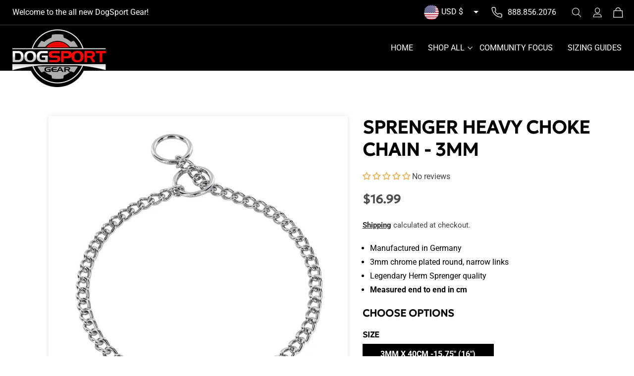

--- FILE ---
content_type: text/html; charset=utf-8
request_url: https://www.dogsportgear.com/products/sprenger-heavy-choke-chain-3mm
body_size: 50431
content:
<!doctype html>
<html class="no-js" lang="en">
  <head>
    <meta charset="utf-8">
    <meta http-equiv="X-UA-Compatible" content="IE=edge">
    <meta name="viewport" content="width=device-width,initial-scale=1">
    <meta name="theme-color" content="">
    <link rel="canonical" href="https://www.dogsportgear.com/products/sprenger-heavy-choke-chain-3mm"><link rel="icon" type="image/png" href="//www.dogsportgear.com/cdn/shop/files/favicon-32x32.png?crop=center&height=32&v=1698938646&width=32"><link rel="preconnect" href="https://fonts.shopifycdn.com" crossorigin><title>
      Herm Sprenger Heavy Choke Chain - 3mm
 &ndash; DogSport Gear</title>

    
      <meta name="description" content="3mm chrome plated, round, narrow link choke chain. Manufactured in Germany and stamped &quot;HS Germany&quot; to ensure authenticity. Herm Sprenger has long been the gold standard for corrective and other metal collars.">
    

    

<meta property="og:site_name" content="DogSport Gear">
<meta property="og:url" content="https://www.dogsportgear.com/products/sprenger-heavy-choke-chain-3mm">
<meta property="og:title" content="Herm Sprenger Heavy Choke Chain - 3mm">
<meta property="og:type" content="product">
<meta property="og:description" content="3mm chrome plated, round, narrow link choke chain. Manufactured in Germany and stamped &quot;HS Germany&quot; to ensure authenticity. Herm Sprenger has long been the gold standard for corrective and other metal collars."><meta property="og:image" content="http://www.dogsportgear.com/cdn/shop/products/sprenger_choke_chain_3mm.jpg?v=1695418021">
  <meta property="og:image:secure_url" content="https://www.dogsportgear.com/cdn/shop/products/sprenger_choke_chain_3mm.jpg?v=1695418021">
  <meta property="og:image:width" content="2048">
  <meta property="og:image:height" content="2048"><meta property="og:price:amount" content="16.99">
  <meta property="og:price:currency" content="USD"><meta name="twitter:card" content="summary_large_image">
<meta name="twitter:title" content="Herm Sprenger Heavy Choke Chain - 3mm">
<meta name="twitter:description" content="3mm chrome plated, round, narrow link choke chain. Manufactured in Germany and stamped &quot;HS Germany&quot; to ensure authenticity. Herm Sprenger has long been the gold standard for corrective and other metal collars.">

    <script src="//www.dogsportgear.com/cdn/shop/t/2/assets/jquery.min.js?v=118972937870852736831694688812"></script>

    <script src="//www.dogsportgear.com/cdn/shop/t/2/assets/slick.min.js?v=71779134894361685811694770779"></script>
    <script src="//www.dogsportgear.com/cdn/shop/t/2/assets/constants.js?v=58251544750838685771694613223" defer="defer"></script>
    <script src="//www.dogsportgear.com/cdn/shop/t/2/assets/pubsub.js?v=158357773527763999511694613224" defer="defer"></script>
    <script src="//www.dogsportgear.com/cdn/shop/t/2/assets/global.js?v=116544237580211339911695198751" defer="defer"></script>
    <script src="//www.dogsportgear.com/cdn/shop/t/2/assets/custom.js?v=59727847958092718481698819561"></script>
      <!-- Site Selector JS ============================================================ -->
     <script src="//www.dogsportgear.com/cdn/shop/t/2/assets/jquery.ddslick.min.js?v=56845559078047921911697542265" ></script><script>window.performance && window.performance.mark && window.performance.mark('shopify.content_for_header.start');</script><meta id="shopify-digital-wallet" name="shopify-digital-wallet" content="/81150214445/digital_wallets/dialog">
<meta name="shopify-checkout-api-token" content="579eedbc57971490be446487f0bbb6ec">
<meta id="in-context-paypal-metadata" data-shop-id="81150214445" data-venmo-supported="false" data-environment="production" data-locale="en_US" data-paypal-v4="true" data-currency="USD">
<link rel="alternate" type="application/json+oembed" href="https://www.dogsportgear.com/products/sprenger-heavy-choke-chain-3mm.oembed">
<script async="async" src="/checkouts/internal/preloads.js?locale=en-US"></script>
<link rel="preconnect" href="https://shop.app" crossorigin="anonymous">
<script async="async" src="https://shop.app/checkouts/internal/preloads.js?locale=en-US&shop_id=81150214445" crossorigin="anonymous"></script>
<script id="apple-pay-shop-capabilities" type="application/json">{"shopId":81150214445,"countryCode":"US","currencyCode":"USD","merchantCapabilities":["supports3DS"],"merchantId":"gid:\/\/shopify\/Shop\/81150214445","merchantName":"DogSport Gear","requiredBillingContactFields":["postalAddress","email","phone"],"requiredShippingContactFields":["postalAddress","email","phone"],"shippingType":"shipping","supportedNetworks":["visa","masterCard","amex","discover","elo","jcb"],"total":{"type":"pending","label":"DogSport Gear","amount":"1.00"},"shopifyPaymentsEnabled":true,"supportsSubscriptions":true}</script>
<script id="shopify-features" type="application/json">{"accessToken":"579eedbc57971490be446487f0bbb6ec","betas":["rich-media-storefront-analytics"],"domain":"www.dogsportgear.com","predictiveSearch":true,"shopId":81150214445,"locale":"en"}</script>
<script>var Shopify = Shopify || {};
Shopify.shop = "e6e8b1-2.myshopify.com";
Shopify.locale = "en";
Shopify.currency = {"active":"USD","rate":"1.0"};
Shopify.country = "US";
Shopify.theme = {"name":"Main Theme","id":160311181613,"schema_name":"Dawn","schema_version":"11.0.0","theme_store_id":887,"role":"main"};
Shopify.theme.handle = "null";
Shopify.theme.style = {"id":null,"handle":null};
Shopify.cdnHost = "www.dogsportgear.com/cdn";
Shopify.routes = Shopify.routes || {};
Shopify.routes.root = "/";</script>
<script type="module">!function(o){(o.Shopify=o.Shopify||{}).modules=!0}(window);</script>
<script>!function(o){function n(){var o=[];function n(){o.push(Array.prototype.slice.apply(arguments))}return n.q=o,n}var t=o.Shopify=o.Shopify||{};t.loadFeatures=n(),t.autoloadFeatures=n()}(window);</script>
<script>
  window.ShopifyPay = window.ShopifyPay || {};
  window.ShopifyPay.apiHost = "shop.app\/pay";
  window.ShopifyPay.redirectState = null;
</script>
<script id="shop-js-analytics" type="application/json">{"pageType":"product"}</script>
<script defer="defer" async type="module" src="//www.dogsportgear.com/cdn/shopifycloud/shop-js/modules/v2/client.init-shop-cart-sync_BT-GjEfc.en.esm.js"></script>
<script defer="defer" async type="module" src="//www.dogsportgear.com/cdn/shopifycloud/shop-js/modules/v2/chunk.common_D58fp_Oc.esm.js"></script>
<script defer="defer" async type="module" src="//www.dogsportgear.com/cdn/shopifycloud/shop-js/modules/v2/chunk.modal_xMitdFEc.esm.js"></script>
<script type="module">
  await import("//www.dogsportgear.com/cdn/shopifycloud/shop-js/modules/v2/client.init-shop-cart-sync_BT-GjEfc.en.esm.js");
await import("//www.dogsportgear.com/cdn/shopifycloud/shop-js/modules/v2/chunk.common_D58fp_Oc.esm.js");
await import("//www.dogsportgear.com/cdn/shopifycloud/shop-js/modules/v2/chunk.modal_xMitdFEc.esm.js");

  window.Shopify.SignInWithShop?.initShopCartSync?.({"fedCMEnabled":true,"windoidEnabled":true});

</script>
<script defer="defer" async type="module" src="//www.dogsportgear.com/cdn/shopifycloud/shop-js/modules/v2/client.payment-terms_Ci9AEqFq.en.esm.js"></script>
<script defer="defer" async type="module" src="//www.dogsportgear.com/cdn/shopifycloud/shop-js/modules/v2/chunk.common_D58fp_Oc.esm.js"></script>
<script defer="defer" async type="module" src="//www.dogsportgear.com/cdn/shopifycloud/shop-js/modules/v2/chunk.modal_xMitdFEc.esm.js"></script>
<script type="module">
  await import("//www.dogsportgear.com/cdn/shopifycloud/shop-js/modules/v2/client.payment-terms_Ci9AEqFq.en.esm.js");
await import("//www.dogsportgear.com/cdn/shopifycloud/shop-js/modules/v2/chunk.common_D58fp_Oc.esm.js");
await import("//www.dogsportgear.com/cdn/shopifycloud/shop-js/modules/v2/chunk.modal_xMitdFEc.esm.js");

  
</script>
<script>
  window.Shopify = window.Shopify || {};
  if (!window.Shopify.featureAssets) window.Shopify.featureAssets = {};
  window.Shopify.featureAssets['shop-js'] = {"shop-cart-sync":["modules/v2/client.shop-cart-sync_DZOKe7Ll.en.esm.js","modules/v2/chunk.common_D58fp_Oc.esm.js","modules/v2/chunk.modal_xMitdFEc.esm.js"],"init-fed-cm":["modules/v2/client.init-fed-cm_B6oLuCjv.en.esm.js","modules/v2/chunk.common_D58fp_Oc.esm.js","modules/v2/chunk.modal_xMitdFEc.esm.js"],"shop-cash-offers":["modules/v2/client.shop-cash-offers_D2sdYoxE.en.esm.js","modules/v2/chunk.common_D58fp_Oc.esm.js","modules/v2/chunk.modal_xMitdFEc.esm.js"],"shop-login-button":["modules/v2/client.shop-login-button_QeVjl5Y3.en.esm.js","modules/v2/chunk.common_D58fp_Oc.esm.js","modules/v2/chunk.modal_xMitdFEc.esm.js"],"pay-button":["modules/v2/client.pay-button_DXTOsIq6.en.esm.js","modules/v2/chunk.common_D58fp_Oc.esm.js","modules/v2/chunk.modal_xMitdFEc.esm.js"],"shop-button":["modules/v2/client.shop-button_DQZHx9pm.en.esm.js","modules/v2/chunk.common_D58fp_Oc.esm.js","modules/v2/chunk.modal_xMitdFEc.esm.js"],"avatar":["modules/v2/client.avatar_BTnouDA3.en.esm.js"],"init-windoid":["modules/v2/client.init-windoid_CR1B-cfM.en.esm.js","modules/v2/chunk.common_D58fp_Oc.esm.js","modules/v2/chunk.modal_xMitdFEc.esm.js"],"init-shop-for-new-customer-accounts":["modules/v2/client.init-shop-for-new-customer-accounts_C_vY_xzh.en.esm.js","modules/v2/client.shop-login-button_QeVjl5Y3.en.esm.js","modules/v2/chunk.common_D58fp_Oc.esm.js","modules/v2/chunk.modal_xMitdFEc.esm.js"],"init-shop-email-lookup-coordinator":["modules/v2/client.init-shop-email-lookup-coordinator_BI7n9ZSv.en.esm.js","modules/v2/chunk.common_D58fp_Oc.esm.js","modules/v2/chunk.modal_xMitdFEc.esm.js"],"init-shop-cart-sync":["modules/v2/client.init-shop-cart-sync_BT-GjEfc.en.esm.js","modules/v2/chunk.common_D58fp_Oc.esm.js","modules/v2/chunk.modal_xMitdFEc.esm.js"],"shop-toast-manager":["modules/v2/client.shop-toast-manager_DiYdP3xc.en.esm.js","modules/v2/chunk.common_D58fp_Oc.esm.js","modules/v2/chunk.modal_xMitdFEc.esm.js"],"init-customer-accounts":["modules/v2/client.init-customer-accounts_D9ZNqS-Q.en.esm.js","modules/v2/client.shop-login-button_QeVjl5Y3.en.esm.js","modules/v2/chunk.common_D58fp_Oc.esm.js","modules/v2/chunk.modal_xMitdFEc.esm.js"],"init-customer-accounts-sign-up":["modules/v2/client.init-customer-accounts-sign-up_iGw4briv.en.esm.js","modules/v2/client.shop-login-button_QeVjl5Y3.en.esm.js","modules/v2/chunk.common_D58fp_Oc.esm.js","modules/v2/chunk.modal_xMitdFEc.esm.js"],"shop-follow-button":["modules/v2/client.shop-follow-button_CqMgW2wH.en.esm.js","modules/v2/chunk.common_D58fp_Oc.esm.js","modules/v2/chunk.modal_xMitdFEc.esm.js"],"checkout-modal":["modules/v2/client.checkout-modal_xHeaAweL.en.esm.js","modules/v2/chunk.common_D58fp_Oc.esm.js","modules/v2/chunk.modal_xMitdFEc.esm.js"],"shop-login":["modules/v2/client.shop-login_D91U-Q7h.en.esm.js","modules/v2/chunk.common_D58fp_Oc.esm.js","modules/v2/chunk.modal_xMitdFEc.esm.js"],"lead-capture":["modules/v2/client.lead-capture_BJmE1dJe.en.esm.js","modules/v2/chunk.common_D58fp_Oc.esm.js","modules/v2/chunk.modal_xMitdFEc.esm.js"],"payment-terms":["modules/v2/client.payment-terms_Ci9AEqFq.en.esm.js","modules/v2/chunk.common_D58fp_Oc.esm.js","modules/v2/chunk.modal_xMitdFEc.esm.js"]};
</script>
<script>(function() {
  var isLoaded = false;
  function asyncLoad() {
    if (isLoaded) return;
    isLoaded = true;
    var urls = ["https:\/\/assets1.adroll.com\/shopify\/latest\/j\/shopify_rolling_bootstrap_v2.js?adroll_adv_id=SYC4MTEPXZDOPHOKRIH6NQ\u0026adroll_pix_id=2UWFXV7JAREOZKZGN42OPG\u0026shop=e6e8b1-2.myshopify.com","\/\/shopify.privy.com\/widget.js?shop=e6e8b1-2.myshopify.com"];
    for (var i = 0; i < urls.length; i++) {
      var s = document.createElement('script');
      s.type = 'text/javascript';
      s.async = true;
      s.src = urls[i];
      var x = document.getElementsByTagName('script')[0];
      x.parentNode.insertBefore(s, x);
    }
  };
  if(window.attachEvent) {
    window.attachEvent('onload', asyncLoad);
  } else {
    window.addEventListener('load', asyncLoad, false);
  }
})();</script>
<script id="__st">var __st={"a":81150214445,"offset":-28800,"reqid":"fde279c2-8fe2-42ea-81dc-d77b479f00f1-1769441996","pageurl":"www.dogsportgear.com\/products\/sprenger-heavy-choke-chain-3mm","u":"29ed6b99f4c0","p":"product","rtyp":"product","rid":8790359015725};</script>
<script>window.ShopifyPaypalV4VisibilityTracking = true;</script>
<script id="captcha-bootstrap">!function(){'use strict';const t='contact',e='account',n='new_comment',o=[[t,t],['blogs',n],['comments',n],[t,'customer']],c=[[e,'customer_login'],[e,'guest_login'],[e,'recover_customer_password'],[e,'create_customer']],r=t=>t.map((([t,e])=>`form[action*='/${t}']:not([data-nocaptcha='true']) input[name='form_type'][value='${e}']`)).join(','),a=t=>()=>t?[...document.querySelectorAll(t)].map((t=>t.form)):[];function s(){const t=[...o],e=r(t);return a(e)}const i='password',u='form_key',d=['recaptcha-v3-token','g-recaptcha-response','h-captcha-response',i],f=()=>{try{return window.sessionStorage}catch{return}},m='__shopify_v',_=t=>t.elements[u];function p(t,e,n=!1){try{const o=window.sessionStorage,c=JSON.parse(o.getItem(e)),{data:r}=function(t){const{data:e,action:n}=t;return t[m]||n?{data:e,action:n}:{data:t,action:n}}(c);for(const[e,n]of Object.entries(r))t.elements[e]&&(t.elements[e].value=n);n&&o.removeItem(e)}catch(o){console.error('form repopulation failed',{error:o})}}const l='form_type',E='cptcha';function T(t){t.dataset[E]=!0}const w=window,h=w.document,L='Shopify',v='ce_forms',y='captcha';let A=!1;((t,e)=>{const n=(g='f06e6c50-85a8-45c8-87d0-21a2b65856fe',I='https://cdn.shopify.com/shopifycloud/storefront-forms-hcaptcha/ce_storefront_forms_captcha_hcaptcha.v1.5.2.iife.js',D={infoText:'Protected by hCaptcha',privacyText:'Privacy',termsText:'Terms'},(t,e,n)=>{const o=w[L][v],c=o.bindForm;if(c)return c(t,g,e,D).then(n);var r;o.q.push([[t,g,e,D],n]),r=I,A||(h.body.append(Object.assign(h.createElement('script'),{id:'captcha-provider',async:!0,src:r})),A=!0)});var g,I,D;w[L]=w[L]||{},w[L][v]=w[L][v]||{},w[L][v].q=[],w[L][y]=w[L][y]||{},w[L][y].protect=function(t,e){n(t,void 0,e),T(t)},Object.freeze(w[L][y]),function(t,e,n,w,h,L){const[v,y,A,g]=function(t,e,n){const i=e?o:[],u=t?c:[],d=[...i,...u],f=r(d),m=r(i),_=r(d.filter((([t,e])=>n.includes(e))));return[a(f),a(m),a(_),s()]}(w,h,L),I=t=>{const e=t.target;return e instanceof HTMLFormElement?e:e&&e.form},D=t=>v().includes(t);t.addEventListener('submit',(t=>{const e=I(t);if(!e)return;const n=D(e)&&!e.dataset.hcaptchaBound&&!e.dataset.recaptchaBound,o=_(e),c=g().includes(e)&&(!o||!o.value);(n||c)&&t.preventDefault(),c&&!n&&(function(t){try{if(!f())return;!function(t){const e=f();if(!e)return;const n=_(t);if(!n)return;const o=n.value;o&&e.removeItem(o)}(t);const e=Array.from(Array(32),(()=>Math.random().toString(36)[2])).join('');!function(t,e){_(t)||t.append(Object.assign(document.createElement('input'),{type:'hidden',name:u})),t.elements[u].value=e}(t,e),function(t,e){const n=f();if(!n)return;const o=[...t.querySelectorAll(`input[type='${i}']`)].map((({name:t})=>t)),c=[...d,...o],r={};for(const[a,s]of new FormData(t).entries())c.includes(a)||(r[a]=s);n.setItem(e,JSON.stringify({[m]:1,action:t.action,data:r}))}(t,e)}catch(e){console.error('failed to persist form',e)}}(e),e.submit())}));const S=(t,e)=>{t&&!t.dataset[E]&&(n(t,e.some((e=>e===t))),T(t))};for(const o of['focusin','change'])t.addEventListener(o,(t=>{const e=I(t);D(e)&&S(e,y())}));const B=e.get('form_key'),M=e.get(l),P=B&&M;t.addEventListener('DOMContentLoaded',(()=>{const t=y();if(P)for(const e of t)e.elements[l].value===M&&p(e,B);[...new Set([...A(),...v().filter((t=>'true'===t.dataset.shopifyCaptcha))])].forEach((e=>S(e,t)))}))}(h,new URLSearchParams(w.location.search),n,t,e,['guest_login'])})(!0,!0)}();</script>
<script integrity="sha256-4kQ18oKyAcykRKYeNunJcIwy7WH5gtpwJnB7kiuLZ1E=" data-source-attribution="shopify.loadfeatures" defer="defer" src="//www.dogsportgear.com/cdn/shopifycloud/storefront/assets/storefront/load_feature-a0a9edcb.js" crossorigin="anonymous"></script>
<script crossorigin="anonymous" defer="defer" src="//www.dogsportgear.com/cdn/shopifycloud/storefront/assets/shopify_pay/storefront-65b4c6d7.js?v=20250812"></script>
<script data-source-attribution="shopify.dynamic_checkout.dynamic.init">var Shopify=Shopify||{};Shopify.PaymentButton=Shopify.PaymentButton||{isStorefrontPortableWallets:!0,init:function(){window.Shopify.PaymentButton.init=function(){};var t=document.createElement("script");t.src="https://www.dogsportgear.com/cdn/shopifycloud/portable-wallets/latest/portable-wallets.en.js",t.type="module",document.head.appendChild(t)}};
</script>
<script data-source-attribution="shopify.dynamic_checkout.buyer_consent">
  function portableWalletsHideBuyerConsent(e){var t=document.getElementById("shopify-buyer-consent"),n=document.getElementById("shopify-subscription-policy-button");t&&n&&(t.classList.add("hidden"),t.setAttribute("aria-hidden","true"),n.removeEventListener("click",e))}function portableWalletsShowBuyerConsent(e){var t=document.getElementById("shopify-buyer-consent"),n=document.getElementById("shopify-subscription-policy-button");t&&n&&(t.classList.remove("hidden"),t.removeAttribute("aria-hidden"),n.addEventListener("click",e))}window.Shopify?.PaymentButton&&(window.Shopify.PaymentButton.hideBuyerConsent=portableWalletsHideBuyerConsent,window.Shopify.PaymentButton.showBuyerConsent=portableWalletsShowBuyerConsent);
</script>
<script data-source-attribution="shopify.dynamic_checkout.cart.bootstrap">document.addEventListener("DOMContentLoaded",(function(){function t(){return document.querySelector("shopify-accelerated-checkout-cart, shopify-accelerated-checkout")}if(t())Shopify.PaymentButton.init();else{new MutationObserver((function(e,n){t()&&(Shopify.PaymentButton.init(),n.disconnect())})).observe(document.body,{childList:!0,subtree:!0})}}));
</script>
<link id="shopify-accelerated-checkout-styles" rel="stylesheet" media="screen" href="https://www.dogsportgear.com/cdn/shopifycloud/portable-wallets/latest/accelerated-checkout-backwards-compat.css" crossorigin="anonymous">
<style id="shopify-accelerated-checkout-cart">
        #shopify-buyer-consent {
  margin-top: 1em;
  display: inline-block;
  width: 100%;
}

#shopify-buyer-consent.hidden {
  display: none;
}

#shopify-subscription-policy-button {
  background: none;
  border: none;
  padding: 0;
  text-decoration: underline;
  font-size: inherit;
  cursor: pointer;
}

#shopify-subscription-policy-button::before {
  box-shadow: none;
}

      </style>
<script id="sections-script" data-sections="header" defer="defer" src="//www.dogsportgear.com/cdn/shop/t/2/compiled_assets/scripts.js?v=4672"></script>
<script>window.performance && window.performance.mark && window.performance.mark('shopify.content_for_header.end');</script>


    <style data-shopify>
      @font-face {
  font-family: Roboto;
  font-weight: 400;
  font-style: normal;
  font-display: swap;
  src: url("//www.dogsportgear.com/cdn/fonts/roboto/roboto_n4.2019d890f07b1852f56ce63ba45b2db45d852cba.woff2") format("woff2"),
       url("//www.dogsportgear.com/cdn/fonts/roboto/roboto_n4.238690e0007583582327135619c5f7971652fa9d.woff") format("woff");
}

      @font-face {
  font-family: Roboto;
  font-weight: 700;
  font-style: normal;
  font-display: swap;
  src: url("//www.dogsportgear.com/cdn/fonts/roboto/roboto_n7.f38007a10afbbde8976c4056bfe890710d51dec2.woff2") format("woff2"),
       url("//www.dogsportgear.com/cdn/fonts/roboto/roboto_n7.94bfdd3e80c7be00e128703d245c207769d763f9.woff") format("woff");
}

      @font-face {
  font-family: Roboto;
  font-weight: 400;
  font-style: italic;
  font-display: swap;
  src: url("//www.dogsportgear.com/cdn/fonts/roboto/roboto_i4.57ce898ccda22ee84f49e6b57ae302250655e2d4.woff2") format("woff2"),
       url("//www.dogsportgear.com/cdn/fonts/roboto/roboto_i4.b21f3bd061cbcb83b824ae8c7671a82587b264bf.woff") format("woff");
}

      @font-face {
  font-family: Roboto;
  font-weight: 700;
  font-style: italic;
  font-display: swap;
  src: url("//www.dogsportgear.com/cdn/fonts/roboto/roboto_i7.7ccaf9410746f2c53340607c42c43f90a9005937.woff2") format("woff2"),
       url("//www.dogsportgear.com/cdn/fonts/roboto/roboto_i7.49ec21cdd7148292bffea74c62c0df6e93551516.woff") format("woff");
}

      @font-face {
  font-family: Assistant;
  font-weight: 400;
  font-style: normal;
  font-display: swap;
  src: url("//www.dogsportgear.com/cdn/fonts/assistant/assistant_n4.9120912a469cad1cc292572851508ca49d12e768.woff2") format("woff2"),
       url("//www.dogsportgear.com/cdn/fonts/assistant/assistant_n4.6e9875ce64e0fefcd3f4446b7ec9036b3ddd2985.woff") format("woff");
}


      
        :root,
        .color-background-1 {
          --color-background: 255,255,255;
        
          --gradient-background: #ffffff;
        
        --color-foreground: 0,0,0;
        --color-shadow: 0,0,0;
        --color-button: 0,0,0;
        --color-button-text: 255,255,255;
        --color-secondary-button: 255,255,255;
        --color-secondary-button-text: 0,0,0;
        --color-link: 0,0,0;
        --color-badge-foreground: 0,0,0;
        --color-badge-background: 255,255,255;
        --color-badge-border: 0,0,0;
        --payment-terms-background-color: rgb(255 255 255);
      }
      
        
        .color-background-2 {
          --color-background: 0,0,0;
        
          --gradient-background: #000000;
        
        --color-foreground: 255,255,255;
        --color-shadow: 255,255,255;
        --color-button: 255,255,255;
        --color-button-text: 0,0,0;
        --color-secondary-button: 0,0,0;
        --color-secondary-button-text: 0,0,0;
        --color-link: 0,0,0;
        --color-badge-foreground: 255,255,255;
        --color-badge-background: 0,0,0;
        --color-badge-border: 255,255,255;
        --payment-terms-background-color: rgb(0 0 0);
      }
      
        
        .color-inverse {
          --color-background: 255,255,255;
        
          --gradient-background: #ffffff;
        
        --color-foreground: 0,0,0;
        --color-shadow: 0,0,0;
        --color-button: 0,0,0;
        --color-button-text: 255,255,255;
        --color-secondary-button: 255,255,255;
        --color-secondary-button-text: 0,0,0;
        --color-link: 0,0,0;
        --color-badge-foreground: 0,0,0;
        --color-badge-background: 255,255,255;
        --color-badge-border: 0,0,0;
        --payment-terms-background-color: rgb(255 255 255);
      }
      
        
        .color-accent-1 {
          --color-background: 18,18,18;
        
          --gradient-background: #121212;
        
        --color-foreground: 255,255,255;
        --color-shadow: 18,18,18;
        --color-button: 255,255,255;
        --color-button-text: 18,18,18;
        --color-secondary-button: 18,18,18;
        --color-secondary-button-text: 255,255,255;
        --color-link: 255,255,255;
        --color-badge-foreground: 255,255,255;
        --color-badge-background: 18,18,18;
        --color-badge-border: 255,255,255;
        --payment-terms-background-color: rgb(18 18 18);
      }
      
        
        .color-accent-2 {
          --color-background: 0,0,0;
        
          --gradient-background: #000000;
        
        --color-foreground: 255,255,255;
        --color-shadow: 0,0,0;
        --color-button: 255,255,255;
        --color-button-text: 255,255,255;
        --color-secondary-button: 0,0,0;
        --color-secondary-button-text: 255,255,255;
        --color-link: 255,255,255;
        --color-badge-foreground: 255,255,255;
        --color-badge-background: 0,0,0;
        --color-badge-border: 255,255,255;
        --payment-terms-background-color: rgb(0 0 0);
      }
      

      body, .color-background-1, .color-background-2, .color-inverse, .color-accent-1, .color-accent-2 {
        color: rgba(var(--color-foreground), 0.75);
        background-color: rgb(var(--color-background));
      }

      :root {
        --font-body-family: Roboto, sans-serif;
        --font-body-style: normal;
        --font-body-weight: 400;
        --font-body-weight-bold: 700;

        --font-heading-family: Assistant, sans-serif;
        --font-heading-style: normal;
        --font-heading-weight: 400;

        --font-body-scale: 1.0;
        --font-heading-scale: 1.0;

        --media-padding: px;
        --media-border-opacity: 0.05;
        --media-border-width: 1px;
        --media-radius: 0px;
        --media-shadow-opacity: 0.0;
        --media-shadow-horizontal-offset: 0px;
        --media-shadow-vertical-offset: 4px;
        --media-shadow-blur-radius: 5px;
        --media-shadow-visible: 0;

        --page-width: 139rem;
        --page-width-margin: 0rem;

        --product-card-image-padding: 0.0rem;
        --product-card-corner-radius: 0.0rem;
        --product-card-text-alignment: center;
        --product-card-border-width: 0.0rem;
        --product-card-border-opacity: 0.1;
        --product-card-shadow-opacity: 0.0;
        --product-card-shadow-visible: 0;
        --product-card-shadow-horizontal-offset: 0.0rem;
        --product-card-shadow-vertical-offset: 0.0rem;
        --product-card-shadow-blur-radius: 0.0rem;

        --collection-card-image-padding: 0.0rem;
        --collection-card-corner-radius: 0.0rem;
        --collection-card-text-alignment: left;
        --collection-card-border-width: 0.0rem;
        --collection-card-border-opacity: 0.1;
        --collection-card-shadow-opacity: 0.0;
        --collection-card-shadow-visible: 0;
        --collection-card-shadow-horizontal-offset: 0.0rem;
        --collection-card-shadow-vertical-offset: 0.4rem;
        --collection-card-shadow-blur-radius: 0.5rem;

        --blog-card-image-padding: 0.0rem;
        --blog-card-corner-radius: 0.0rem;
        --blog-card-text-alignment: left;
        --blog-card-border-width: 0.0rem;
        --blog-card-border-opacity: 0.1;
        --blog-card-shadow-opacity: 0.0;
        --blog-card-shadow-visible: 0;
        --blog-card-shadow-horizontal-offset: 0.0rem;
        --blog-card-shadow-vertical-offset: 0.4rem;
        --blog-card-shadow-blur-radius: 0.5rem;

        --badge-corner-radius: 4.0rem;

        --popup-border-width: 1px;
        --popup-border-opacity: 0.1;
        --popup-corner-radius: 0px;
        --popup-shadow-opacity: 0.05;
        --popup-shadow-horizontal-offset: 0px;
        --popup-shadow-vertical-offset: 4px;
        --popup-shadow-blur-radius: 5px;

        --drawer-border-width: 1px;
        --drawer-border-opacity: 0.1;
        --drawer-shadow-opacity: 0.0;
        --drawer-shadow-horizontal-offset: 0px;
        --drawer-shadow-vertical-offset: 4px;
        --drawer-shadow-blur-radius: 5px;

        --spacing-sections-desktop: 0px;
        --spacing-sections-mobile: 0px;

        --grid-desktop-vertical-spacing: 8px;
        --grid-desktop-horizontal-spacing: 8px;
        --grid-mobile-vertical-spacing: 4px;
        --grid-mobile-horizontal-spacing: 4px;

        --text-boxes-border-opacity: 0.1;
        --text-boxes-border-width: 0px;
        --text-boxes-radius: 0px;
        --text-boxes-shadow-opacity: 0.0;
        --text-boxes-shadow-visible: 0;
        --text-boxes-shadow-horizontal-offset: 0px;
        --text-boxes-shadow-vertical-offset: 4px;
        --text-boxes-shadow-blur-radius: 5px;

        --buttons-radius: 0px;
        --buttons-radius-outset: 0px;
        --buttons-border-width: 1px;
        --buttons-border-opacity: 1.0;
        --buttons-shadow-opacity: 0.0;
        --buttons-shadow-visible: 0;
        --buttons-shadow-horizontal-offset: 0px;
        --buttons-shadow-vertical-offset: 4px;
        --buttons-shadow-blur-radius: 5px;
        --buttons-border-offset: 0px;

        --inputs-radius: 0px;
        --inputs-border-width: 1px;
        --inputs-border-opacity: 1.0;
        --inputs-shadow-opacity: 0.0;
        --inputs-shadow-horizontal-offset: 0px;
        --inputs-margin-offset: 0px;
        --inputs-shadow-vertical-offset: 4px;
        --inputs-shadow-blur-radius: 5px;
        --inputs-radius-outset: 0px;

        --variant-pills-radius: 0px;
        --variant-pills-border-width: 1px;
        --variant-pills-border-opacity: 1.0;
        --variant-pills-shadow-opacity: 0.0;
        --variant-pills-shadow-horizontal-offset: 0px;
        --variant-pills-shadow-vertical-offset: 4px;
        --variant-pills-shadow-blur-radius: 5px;
      }

      *,
      *::before,
      *::after {
        box-sizing: inherit;
      }

      html {
        box-sizing: border-box;
        font-size: calc(var(--font-body-scale) * 62.5%);
        height: 100%;
      }

      body {
        display: grid;
        grid-template-rows: auto auto 1fr auto;
        grid-template-columns: 100%;
        min-height: 100%;
        margin: 0;
        font-size: 1.5rem;
        letter-spacing: 0.06rem;
        line-height: calc(1 + 0.8 / var(--font-body-scale));
        font-family: var(--font-body-family);
        font-style: var(--font-body-style);
        font-weight: var(--font-body-weight);
      }

      @media screen and (min-width: 750px) {
        body {
          font-size: 1.6rem;
        }
      }
    </style>

    <link href="//www.dogsportgear.com/cdn/shop/t/2/assets/base.css?v=67594983388200503321699015570" rel="stylesheet" type="text/css" media="all" />
    <link href="//www.dogsportgear.com/cdn/shop/t/2/assets/custom.css?v=80939208606411861731699534948" rel="stylesheet" type="text/css" media="all" />
    <link href="//www.dogsportgear.com/cdn/shop/t/2/assets/slick.css?v=98340474046176884051694770970" rel="stylesheet" type="text/css" media="all" />
    <link href="//www.dogsportgear.com/cdn/shop/t/2/assets/slick-theme.css?v=66130066149600720701695023960" rel="stylesheet" type="text/css" media="all" />

    <link href="//www.dogsportgear.com/cdn/shop/t/2/assets/responsive.css?v=60506482232304203201711186401" rel="stylesheet" type="text/css" media="all" />
<link rel="preload" as="font" href="//www.dogsportgear.com/cdn/fonts/roboto/roboto_n4.2019d890f07b1852f56ce63ba45b2db45d852cba.woff2" type="font/woff2" crossorigin><link rel="preload" as="font" href="//www.dogsportgear.com/cdn/fonts/assistant/assistant_n4.9120912a469cad1cc292572851508ca49d12e768.woff2" type="font/woff2" crossorigin><link href="//www.dogsportgear.com/cdn/shop/t/2/assets/component-localization-form.css?v=7860309738965873841696315190" rel="stylesheet" type="text/css" media="all" />
      <script src="//www.dogsportgear.com/cdn/shop/t/2/assets/localization-form.js?v=161644695336821385561694613224" defer="defer"></script><link
        rel="stylesheet"
        href="//www.dogsportgear.com/cdn/shop/t/2/assets/component-predictive-search.css?v=118923337488134913561694613223"
        media="print"
        onload="this.media='all'"
      ><script>
      document.documentElement.className = document.documentElement.className.replace('no-js', 'js');
      if (Shopify.designMode) {
        document.documentElement.classList.add('shopify-design-mode');
      }
    </script>

 
    
  <!-- BEGIN app block: shopify://apps/judge-me-reviews/blocks/judgeme_core/61ccd3b1-a9f2-4160-9fe9-4fec8413e5d8 --><!-- Start of Judge.me Core -->






<link rel="dns-prefetch" href="https://cdnwidget.judge.me">
<link rel="dns-prefetch" href="https://cdn.judge.me">
<link rel="dns-prefetch" href="https://cdn1.judge.me">
<link rel="dns-prefetch" href="https://api.judge.me">

<script data-cfasync='false' class='jdgm-settings-script'>window.jdgmSettings={"pagination":5,"disable_web_reviews":false,"badge_no_review_text":"No reviews","badge_n_reviews_text":"{{ n }} review/reviews","badge_star_color":"#e9b561","hide_badge_preview_if_no_reviews":false,"badge_hide_text":false,"enforce_center_preview_badge":false,"widget_title":"Customer Reviews","widget_open_form_text":"Write a review","widget_close_form_text":"Cancel review","widget_refresh_page_text":"Refresh page","widget_summary_text":"Based on {{ number_of_reviews }} review/reviews","widget_no_review_text":"Be the first to write a review","widget_name_field_text":"Display name","widget_verified_name_field_text":"Verified Name (public)","widget_name_placeholder_text":"Display name","widget_required_field_error_text":"This field is required.","widget_email_field_text":"Email address","widget_verified_email_field_text":"Verified Email (private, can not be edited)","widget_email_placeholder_text":"Your email address","widget_email_field_error_text":"Please enter a valid email address.","widget_rating_field_text":"Rating","widget_review_title_field_text":"Review Title","widget_review_title_placeholder_text":"Give your review a title","widget_review_body_field_text":"Review content","widget_review_body_placeholder_text":"Start writing here...","widget_pictures_field_text":"Picture/Video (optional)","widget_submit_review_text":"Submit Review","widget_submit_verified_review_text":"Submit Verified Review","widget_submit_success_msg_with_auto_publish":"Thank you! Please refresh the page in a few moments to see your review. You can remove or edit your review by logging into \u003ca href='https://judge.me/login' target='_blank' rel='nofollow noopener'\u003eJudge.me\u003c/a\u003e","widget_submit_success_msg_no_auto_publish":"Thank you! Your review will be published as soon as it is approved by the shop admin. You can remove or edit your review by logging into \u003ca href='https://judge.me/login' target='_blank' rel='nofollow noopener'\u003eJudge.me\u003c/a\u003e","widget_show_default_reviews_out_of_total_text":"Showing {{ n_reviews_shown }} out of {{ n_reviews }} reviews.","widget_show_all_link_text":"Show all","widget_show_less_link_text":"Show less","widget_author_said_text":"{{ reviewer_name }} said:","widget_days_text":"{{ n }} days ago","widget_weeks_text":"{{ n }} week/weeks ago","widget_months_text":"{{ n }} month/months ago","widget_years_text":"{{ n }} year/years ago","widget_yesterday_text":"Yesterday","widget_today_text":"Today","widget_replied_text":"\u003e\u003e {{ shop_name }} replied:","widget_read_more_text":"Read more","widget_reviewer_name_as_initial":"","widget_rating_filter_color":"#fbcd0a","widget_rating_filter_see_all_text":"See all reviews","widget_sorting_most_recent_text":"Most Recent","widget_sorting_highest_rating_text":"Highest Rating","widget_sorting_lowest_rating_text":"Lowest Rating","widget_sorting_with_pictures_text":"Only Pictures","widget_sorting_most_helpful_text":"Most Helpful","widget_open_question_form_text":"Ask a question","widget_reviews_subtab_text":"Reviews","widget_questions_subtab_text":"Questions","widget_question_label_text":"Question","widget_answer_label_text":"Answer","widget_question_placeholder_text":"Write your question here","widget_submit_question_text":"Submit Question","widget_question_submit_success_text":"Thank you for your question! We will notify you once it gets answered.","widget_star_color":"#e9b561","verified_badge_text":"Verified","verified_badge_bg_color":"","verified_badge_text_color":"","verified_badge_placement":"left-of-reviewer-name","widget_review_max_height":"","widget_hide_border":false,"widget_social_share":false,"widget_thumb":false,"widget_review_location_show":false,"widget_location_format":"","all_reviews_include_out_of_store_products":true,"all_reviews_out_of_store_text":"(out of store)","all_reviews_pagination":100,"all_reviews_product_name_prefix_text":"about","enable_review_pictures":true,"enable_question_anwser":false,"widget_theme":"default","review_date_format":"mm/dd/yyyy","default_sort_method":"most-recent","widget_product_reviews_subtab_text":"Product Reviews","widget_shop_reviews_subtab_text":"Shop Reviews","widget_other_products_reviews_text":"Reviews for other products","widget_store_reviews_subtab_text":"Store reviews","widget_no_store_reviews_text":"This store hasn't received any reviews yet","widget_web_restriction_product_reviews_text":"This product hasn't received any reviews yet","widget_no_items_text":"No items found","widget_show_more_text":"Show more","widget_write_a_store_review_text":"Write a Store Review","widget_other_languages_heading":"Reviews in Other Languages","widget_translate_review_text":"Translate review to {{ language }}","widget_translating_review_text":"Translating...","widget_show_original_translation_text":"Show original ({{ language }})","widget_translate_review_failed_text":"Review couldn't be translated.","widget_translate_review_retry_text":"Retry","widget_translate_review_try_again_later_text":"Try again later","show_product_url_for_grouped_product":false,"widget_sorting_pictures_first_text":"Pictures First","show_pictures_on_all_rev_page_mobile":false,"show_pictures_on_all_rev_page_desktop":false,"floating_tab_hide_mobile_install_preference":false,"floating_tab_button_name":"★ Reviews","floating_tab_title":"Let customers speak for us","floating_tab_button_color":"","floating_tab_button_background_color":"","floating_tab_url":"","floating_tab_url_enabled":false,"floating_tab_tab_style":"text","all_reviews_text_badge_text":"Customers rate us {{ shop.metafields.judgeme.all_reviews_rating | round: 1 }}/5 based on {{ shop.metafields.judgeme.all_reviews_count }} reviews.","all_reviews_text_badge_text_branded_style":"{{ shop.metafields.judgeme.all_reviews_rating | round: 1 }} out of 5 stars based on {{ shop.metafields.judgeme.all_reviews_count }} reviews","is_all_reviews_text_badge_a_link":false,"show_stars_for_all_reviews_text_badge":false,"all_reviews_text_badge_url":"","all_reviews_text_style":"branded","all_reviews_text_color_style":"judgeme_brand_color","all_reviews_text_color":"#108474","all_reviews_text_show_jm_brand":true,"featured_carousel_show_header":true,"featured_carousel_title":"Let customers speak for us","testimonials_carousel_title":"Customers are saying","videos_carousel_title":"Real customer stories","cards_carousel_title":"Customers are saying","featured_carousel_count_text":"from {{ n }} reviews","featured_carousel_add_link_to_all_reviews_page":false,"featured_carousel_url":"","featured_carousel_show_images":true,"featured_carousel_autoslide_interval":5,"featured_carousel_arrows_on_the_sides":false,"featured_carousel_height":250,"featured_carousel_width":80,"featured_carousel_image_size":0,"featured_carousel_image_height":250,"featured_carousel_arrow_color":"#eeeeee","verified_count_badge_style":"branded","verified_count_badge_orientation":"horizontal","verified_count_badge_color_style":"judgeme_brand_color","verified_count_badge_color":"#108474","is_verified_count_badge_a_link":false,"verified_count_badge_url":"","verified_count_badge_show_jm_brand":true,"widget_rating_preset_default":5,"widget_first_sub_tab":"product-reviews","widget_show_histogram":true,"widget_histogram_use_custom_color":false,"widget_pagination_use_custom_color":false,"widget_star_use_custom_color":true,"widget_verified_badge_use_custom_color":false,"widget_write_review_use_custom_color":false,"picture_reminder_submit_button":"Upload Pictures","enable_review_videos":false,"mute_video_by_default":false,"widget_sorting_videos_first_text":"Videos First","widget_review_pending_text":"Pending","featured_carousel_items_for_large_screen":3,"social_share_options_order":"Facebook,Twitter","remove_microdata_snippet":true,"disable_json_ld":false,"enable_json_ld_products":false,"preview_badge_show_question_text":false,"preview_badge_no_question_text":"No questions","preview_badge_n_question_text":"{{ number_of_questions }} question/questions","qa_badge_show_icon":false,"qa_badge_position":"same-row","remove_judgeme_branding":false,"widget_add_search_bar":false,"widget_search_bar_placeholder":"Search","widget_sorting_verified_only_text":"Verified only","featured_carousel_theme":"default","featured_carousel_show_rating":true,"featured_carousel_show_title":true,"featured_carousel_show_body":true,"featured_carousel_show_date":false,"featured_carousel_show_reviewer":true,"featured_carousel_show_product":false,"featured_carousel_header_background_color":"#108474","featured_carousel_header_text_color":"#ffffff","featured_carousel_name_product_separator":"reviewed","featured_carousel_full_star_background":"#108474","featured_carousel_empty_star_background":"#dadada","featured_carousel_vertical_theme_background":"#f9fafb","featured_carousel_verified_badge_enable":true,"featured_carousel_verified_badge_color":"#108474","featured_carousel_border_style":"round","featured_carousel_review_line_length_limit":3,"featured_carousel_more_reviews_button_text":"Read more reviews","featured_carousel_view_product_button_text":"View product","all_reviews_page_load_reviews_on":"scroll","all_reviews_page_load_more_text":"Load More Reviews","disable_fb_tab_reviews":false,"enable_ajax_cdn_cache":false,"widget_advanced_speed_features":5,"widget_public_name_text":"displayed publicly like","default_reviewer_name":"John Smith","default_reviewer_name_has_non_latin":true,"widget_reviewer_anonymous":"Anonymous","medals_widget_title":"Judge.me Review Medals","medals_widget_background_color":"#f9fafb","medals_widget_position":"footer_all_pages","medals_widget_border_color":"#f9fafb","medals_widget_verified_text_position":"left","medals_widget_use_monochromatic_version":false,"medals_widget_elements_color":"#108474","show_reviewer_avatar":true,"widget_invalid_yt_video_url_error_text":"Not a YouTube video URL","widget_max_length_field_error_text":"Please enter no more than {0} characters.","widget_show_country_flag":false,"widget_show_collected_via_shop_app":true,"widget_verified_by_shop_badge_style":"light","widget_verified_by_shop_text":"Verified by Shop","widget_show_photo_gallery":false,"widget_load_with_code_splitting":true,"widget_ugc_install_preference":false,"widget_ugc_title":"Made by us, Shared by you","widget_ugc_subtitle":"Tag us to see your picture featured in our page","widget_ugc_arrows_color":"#ffffff","widget_ugc_primary_button_text":"Buy Now","widget_ugc_primary_button_background_color":"#108474","widget_ugc_primary_button_text_color":"#ffffff","widget_ugc_primary_button_border_width":"0","widget_ugc_primary_button_border_style":"none","widget_ugc_primary_button_border_color":"#108474","widget_ugc_primary_button_border_radius":"25","widget_ugc_secondary_button_text":"Load More","widget_ugc_secondary_button_background_color":"#ffffff","widget_ugc_secondary_button_text_color":"#108474","widget_ugc_secondary_button_border_width":"2","widget_ugc_secondary_button_border_style":"solid","widget_ugc_secondary_button_border_color":"#108474","widget_ugc_secondary_button_border_radius":"25","widget_ugc_reviews_button_text":"View Reviews","widget_ugc_reviews_button_background_color":"#ffffff","widget_ugc_reviews_button_text_color":"#108474","widget_ugc_reviews_button_border_width":"2","widget_ugc_reviews_button_border_style":"solid","widget_ugc_reviews_button_border_color":"#108474","widget_ugc_reviews_button_border_radius":"25","widget_ugc_reviews_button_link_to":"judgeme-reviews-page","widget_ugc_show_post_date":true,"widget_ugc_max_width":"800","widget_rating_metafield_value_type":true,"widget_primary_color":"#000000","widget_enable_secondary_color":false,"widget_secondary_color":"#edf5f5","widget_summary_average_rating_text":"{{ average_rating }} out of 5","widget_media_grid_title":"Customer photos \u0026 videos","widget_media_grid_see_more_text":"See more","widget_round_style":false,"widget_show_product_medals":true,"widget_verified_by_judgeme_text":"Verified by Judge.me","widget_show_store_medals":true,"widget_verified_by_judgeme_text_in_store_medals":"Verified by Judge.me","widget_media_field_exceed_quantity_message":"Sorry, we can only accept {{ max_media }} for one review.","widget_media_field_exceed_limit_message":"{{ file_name }} is too large, please select a {{ media_type }} less than {{ size_limit }}MB.","widget_review_submitted_text":"Review Submitted!","widget_question_submitted_text":"Question Submitted!","widget_close_form_text_question":"Cancel","widget_write_your_answer_here_text":"Write your answer here","widget_enabled_branded_link":true,"widget_show_collected_by_judgeme":true,"widget_reviewer_name_color":"","widget_write_review_text_color":"","widget_write_review_bg_color":"","widget_collected_by_judgeme_text":"collected by Judge.me","widget_pagination_type":"standard","widget_load_more_text":"Load More","widget_load_more_color":"#108474","widget_full_review_text":"Full Review","widget_read_more_reviews_text":"Read More Reviews","widget_read_questions_text":"Read Questions","widget_questions_and_answers_text":"Questions \u0026 Answers","widget_verified_by_text":"Verified by","widget_verified_text":"Verified","widget_number_of_reviews_text":"{{ number_of_reviews }} reviews","widget_back_button_text":"Back","widget_next_button_text":"Next","widget_custom_forms_filter_button":"Filters","custom_forms_style":"horizontal","widget_show_review_information":false,"how_reviews_are_collected":"How reviews are collected?","widget_show_review_keywords":false,"widget_gdpr_statement":"How we use your data: We'll only contact you about the review you left, and only if necessary. By submitting your review, you agree to Judge.me's \u003ca href='https://judge.me/terms' target='_blank' rel='nofollow noopener'\u003eterms\u003c/a\u003e, \u003ca href='https://judge.me/privacy' target='_blank' rel='nofollow noopener'\u003eprivacy\u003c/a\u003e and \u003ca href='https://judge.me/content-policy' target='_blank' rel='nofollow noopener'\u003econtent\u003c/a\u003e policies.","widget_multilingual_sorting_enabled":false,"widget_translate_review_content_enabled":false,"widget_translate_review_content_method":"manual","popup_widget_review_selection":"automatically_with_pictures","popup_widget_round_border_style":true,"popup_widget_show_title":true,"popup_widget_show_body":true,"popup_widget_show_reviewer":false,"popup_widget_show_product":true,"popup_widget_show_pictures":true,"popup_widget_use_review_picture":true,"popup_widget_show_on_home_page":true,"popup_widget_show_on_product_page":true,"popup_widget_show_on_collection_page":true,"popup_widget_show_on_cart_page":true,"popup_widget_position":"bottom_left","popup_widget_first_review_delay":5,"popup_widget_duration":5,"popup_widget_interval":5,"popup_widget_review_count":5,"popup_widget_hide_on_mobile":true,"review_snippet_widget_round_border_style":true,"review_snippet_widget_card_color":"#FFFFFF","review_snippet_widget_slider_arrows_background_color":"#FFFFFF","review_snippet_widget_slider_arrows_color":"#000000","review_snippet_widget_star_color":"#108474","show_product_variant":false,"all_reviews_product_variant_label_text":"Variant: ","widget_show_verified_branding":true,"widget_ai_summary_title":"Customers say","widget_ai_summary_disclaimer":"AI-powered review summary based on recent customer reviews","widget_show_ai_summary":false,"widget_show_ai_summary_bg":false,"widget_show_review_title_input":true,"redirect_reviewers_invited_via_email":"review_widget","request_store_review_after_product_review":false,"request_review_other_products_in_order":false,"review_form_color_scheme":"default","review_form_corner_style":"square","review_form_star_color":{},"review_form_text_color":"#333333","review_form_background_color":"#ffffff","review_form_field_background_color":"#fafafa","review_form_button_color":{},"review_form_button_text_color":"#ffffff","review_form_modal_overlay_color":"#000000","review_content_screen_title_text":"How would you rate this product?","review_content_introduction_text":"We would love it if you would share a bit about your experience.","store_review_form_title_text":"How would you rate this store?","store_review_form_introduction_text":"We would love it if you would share a bit about your experience.","show_review_guidance_text":true,"one_star_review_guidance_text":"Poor","five_star_review_guidance_text":"Great","customer_information_screen_title_text":"About you","customer_information_introduction_text":"Please tell us more about you.","custom_questions_screen_title_text":"Your experience in more detail","custom_questions_introduction_text":"Here are a few questions to help us understand more about your experience.","review_submitted_screen_title_text":"Thanks for your review!","review_submitted_screen_thank_you_text":"We are processing it and it will appear on the store soon.","review_submitted_screen_email_verification_text":"Please confirm your email by clicking the link we just sent you. This helps us keep reviews authentic.","review_submitted_request_store_review_text":"Would you like to share your experience of shopping with us?","review_submitted_review_other_products_text":"Would you like to review these products?","store_review_screen_title_text":"Would you like to share your experience of shopping with us?","store_review_introduction_text":"We value your feedback and use it to improve. Please share any thoughts or suggestions you have.","reviewer_media_screen_title_picture_text":"Share a picture","reviewer_media_introduction_picture_text":"Upload a photo to support your review.","reviewer_media_screen_title_video_text":"Share a video","reviewer_media_introduction_video_text":"Upload a video to support your review.","reviewer_media_screen_title_picture_or_video_text":"Share a picture or video","reviewer_media_introduction_picture_or_video_text":"Upload a photo or video to support your review.","reviewer_media_youtube_url_text":"Paste your Youtube URL here","advanced_settings_next_step_button_text":"Next","advanced_settings_close_review_button_text":"Close","modal_write_review_flow":false,"write_review_flow_required_text":"Required","write_review_flow_privacy_message_text":"We respect your privacy.","write_review_flow_anonymous_text":"Post review as anonymous","write_review_flow_visibility_text":"This won't be visible to other customers.","write_review_flow_multiple_selection_help_text":"Select as many as you like","write_review_flow_single_selection_help_text":"Select one option","write_review_flow_required_field_error_text":"This field is required","write_review_flow_invalid_email_error_text":"Please enter a valid email address","write_review_flow_max_length_error_text":"Max. {{ max_length }} characters.","write_review_flow_media_upload_text":"\u003cb\u003eClick to upload\u003c/b\u003e or drag and drop","write_review_flow_gdpr_statement":"We'll only contact you about your review if necessary. By submitting your review, you agree to our \u003ca href='https://judge.me/terms' target='_blank' rel='nofollow noopener'\u003eterms and conditions\u003c/a\u003e and \u003ca href='https://judge.me/privacy' target='_blank' rel='nofollow noopener'\u003eprivacy policy\u003c/a\u003e.","rating_only_reviews_enabled":false,"show_negative_reviews_help_screen":false,"new_review_flow_help_screen_rating_threshold":3,"negative_review_resolution_screen_title_text":"Tell us more","negative_review_resolution_text":"Your experience matters to us. If there were issues with your purchase, we're here to help. Feel free to reach out to us, we'd love the opportunity to make things right.","negative_review_resolution_button_text":"Contact us","negative_review_resolution_proceed_with_review_text":"Leave a review","negative_review_resolution_subject":"Issue with purchase from {{ shop_name }}.{{ order_name }}","preview_badge_collection_page_install_status":false,"widget_review_custom_css":"","preview_badge_custom_css":"","preview_badge_stars_count":"5-stars","featured_carousel_custom_css":"","floating_tab_custom_css":"","all_reviews_widget_custom_css":"","medals_widget_custom_css":"","verified_badge_custom_css":"","all_reviews_text_custom_css":"","transparency_badges_collected_via_store_invite":false,"transparency_badges_from_another_provider":false,"transparency_badges_collected_from_store_visitor":false,"transparency_badges_collected_by_verified_review_provider":false,"transparency_badges_earned_reward":false,"transparency_badges_collected_via_store_invite_text":"Review collected via store invitation","transparency_badges_from_another_provider_text":"Review collected from another provider","transparency_badges_collected_from_store_visitor_text":"Review collected from a store visitor","transparency_badges_written_in_google_text":"Review written in Google","transparency_badges_written_in_etsy_text":"Review written in Etsy","transparency_badges_written_in_shop_app_text":"Review written in Shop App","transparency_badges_earned_reward_text":"Review earned a reward for future purchase","product_review_widget_per_page":10,"widget_store_review_label_text":"Review about the store","checkout_comment_extension_title_on_product_page":"Customer Comments","checkout_comment_extension_num_latest_comment_show":5,"checkout_comment_extension_format":"name_and_timestamp","checkout_comment_customer_name":"last_initial","checkout_comment_comment_notification":true,"preview_badge_collection_page_install_preference":false,"preview_badge_home_page_install_preference":false,"preview_badge_product_page_install_preference":false,"review_widget_install_preference":"","review_carousel_install_preference":false,"floating_reviews_tab_install_preference":"none","verified_reviews_count_badge_install_preference":false,"all_reviews_text_install_preference":false,"review_widget_best_location":false,"judgeme_medals_install_preference":false,"review_widget_revamp_enabled":false,"review_widget_qna_enabled":false,"review_widget_header_theme":"minimal","review_widget_widget_title_enabled":true,"review_widget_header_text_size":"medium","review_widget_header_text_weight":"regular","review_widget_average_rating_style":"compact","review_widget_bar_chart_enabled":true,"review_widget_bar_chart_type":"numbers","review_widget_bar_chart_style":"standard","review_widget_expanded_media_gallery_enabled":false,"review_widget_reviews_section_theme":"standard","review_widget_image_style":"thumbnails","review_widget_review_image_ratio":"square","review_widget_stars_size":"medium","review_widget_verified_badge":"standard_text","review_widget_review_title_text_size":"medium","review_widget_review_text_size":"medium","review_widget_review_text_length":"medium","review_widget_number_of_columns_desktop":3,"review_widget_carousel_transition_speed":5,"review_widget_custom_questions_answers_display":"always","review_widget_button_text_color":"#FFFFFF","review_widget_text_color":"#000000","review_widget_lighter_text_color":"#7B7B7B","review_widget_corner_styling":"soft","review_widget_review_word_singular":"review","review_widget_review_word_plural":"reviews","review_widget_voting_label":"Helpful?","review_widget_shop_reply_label":"Reply from {{ shop_name }}:","review_widget_filters_title":"Filters","qna_widget_question_word_singular":"Question","qna_widget_question_word_plural":"Questions","qna_widget_answer_reply_label":"Answer from {{ answerer_name }}:","qna_content_screen_title_text":"Ask a question about this product","qna_widget_question_required_field_error_text":"Please enter your question.","qna_widget_flow_gdpr_statement":"We'll only contact you about your question if necessary. By submitting your question, you agree to our \u003ca href='https://judge.me/terms' target='_blank' rel='nofollow noopener'\u003eterms and conditions\u003c/a\u003e and \u003ca href='https://judge.me/privacy' target='_blank' rel='nofollow noopener'\u003eprivacy policy\u003c/a\u003e.","qna_widget_question_submitted_text":"Thanks for your question!","qna_widget_close_form_text_question":"Close","qna_widget_question_submit_success_text":"We’ll notify you by email when your question is answered.","all_reviews_widget_v2025_enabled":false,"all_reviews_widget_v2025_header_theme":"default","all_reviews_widget_v2025_widget_title_enabled":true,"all_reviews_widget_v2025_header_text_size":"medium","all_reviews_widget_v2025_header_text_weight":"regular","all_reviews_widget_v2025_average_rating_style":"compact","all_reviews_widget_v2025_bar_chart_enabled":true,"all_reviews_widget_v2025_bar_chart_type":"numbers","all_reviews_widget_v2025_bar_chart_style":"standard","all_reviews_widget_v2025_expanded_media_gallery_enabled":false,"all_reviews_widget_v2025_show_store_medals":true,"all_reviews_widget_v2025_show_photo_gallery":true,"all_reviews_widget_v2025_show_review_keywords":false,"all_reviews_widget_v2025_show_ai_summary":false,"all_reviews_widget_v2025_show_ai_summary_bg":false,"all_reviews_widget_v2025_add_search_bar":false,"all_reviews_widget_v2025_default_sort_method":"most-recent","all_reviews_widget_v2025_reviews_per_page":10,"all_reviews_widget_v2025_reviews_section_theme":"default","all_reviews_widget_v2025_image_style":"thumbnails","all_reviews_widget_v2025_review_image_ratio":"square","all_reviews_widget_v2025_stars_size":"medium","all_reviews_widget_v2025_verified_badge":"bold_badge","all_reviews_widget_v2025_review_title_text_size":"medium","all_reviews_widget_v2025_review_text_size":"medium","all_reviews_widget_v2025_review_text_length":"medium","all_reviews_widget_v2025_number_of_columns_desktop":3,"all_reviews_widget_v2025_carousel_transition_speed":5,"all_reviews_widget_v2025_custom_questions_answers_display":"always","all_reviews_widget_v2025_show_product_variant":false,"all_reviews_widget_v2025_show_reviewer_avatar":true,"all_reviews_widget_v2025_reviewer_name_as_initial":"","all_reviews_widget_v2025_review_location_show":false,"all_reviews_widget_v2025_location_format":"","all_reviews_widget_v2025_show_country_flag":false,"all_reviews_widget_v2025_verified_by_shop_badge_style":"light","all_reviews_widget_v2025_social_share":false,"all_reviews_widget_v2025_social_share_options_order":"Facebook,Twitter,LinkedIn,Pinterest","all_reviews_widget_v2025_pagination_type":"standard","all_reviews_widget_v2025_button_text_color":"#FFFFFF","all_reviews_widget_v2025_text_color":"#000000","all_reviews_widget_v2025_lighter_text_color":"#7B7B7B","all_reviews_widget_v2025_corner_styling":"soft","all_reviews_widget_v2025_title":"Customer reviews","all_reviews_widget_v2025_ai_summary_title":"Customers say about this store","all_reviews_widget_v2025_no_review_text":"Be the first to write a review","platform":"shopify","branding_url":"https://app.judge.me/reviews/stores/www.dogsportgear.com","branding_text":"Powered by Judge.me","locale":"en","reply_name":"DogSport Gear","widget_version":"3.0","footer":true,"autopublish":true,"review_dates":true,"enable_custom_form":false,"shop_use_review_site":true,"shop_locale":"en","enable_multi_locales_translations":false,"show_review_title_input":true,"review_verification_email_status":"always","can_be_branded":true,"reply_name_text":"DogSport Gear"};</script> <style class='jdgm-settings-style'>.jdgm-xx{left:0}:root{--jdgm-primary-color: #000;--jdgm-secondary-color: rgba(0,0,0,0.1);--jdgm-star-color: #e9b561;--jdgm-write-review-text-color: white;--jdgm-write-review-bg-color: #000000;--jdgm-paginate-color: #000;--jdgm-border-radius: 0;--jdgm-reviewer-name-color: #000000}.jdgm-histogram__bar-content{background-color:#000}.jdgm-rev[data-verified-buyer=true] .jdgm-rev__icon.jdgm-rev__icon:after,.jdgm-rev__buyer-badge.jdgm-rev__buyer-badge{color:white;background-color:#000}.jdgm-review-widget--small .jdgm-gallery.jdgm-gallery .jdgm-gallery__thumbnail-link:nth-child(8) .jdgm-gallery__thumbnail-wrapper.jdgm-gallery__thumbnail-wrapper:before{content:"See more"}@media only screen and (min-width: 768px){.jdgm-gallery.jdgm-gallery .jdgm-gallery__thumbnail-link:nth-child(8) .jdgm-gallery__thumbnail-wrapper.jdgm-gallery__thumbnail-wrapper:before{content:"See more"}}.jdgm-preview-badge .jdgm-star.jdgm-star{color:#e9b561}.jdgm-author-all-initials{display:none !important}.jdgm-author-last-initial{display:none !important}.jdgm-rev-widg__title{visibility:hidden}.jdgm-rev-widg__summary-text{visibility:hidden}.jdgm-prev-badge__text{visibility:hidden}.jdgm-rev__prod-link-prefix:before{content:'about'}.jdgm-rev__variant-label:before{content:'Variant: '}.jdgm-rev__out-of-store-text:before{content:'(out of store)'}@media only screen and (min-width: 768px){.jdgm-rev__pics .jdgm-rev_all-rev-page-picture-separator,.jdgm-rev__pics .jdgm-rev__product-picture{display:none}}@media only screen and (max-width: 768px){.jdgm-rev__pics .jdgm-rev_all-rev-page-picture-separator,.jdgm-rev__pics .jdgm-rev__product-picture{display:none}}.jdgm-preview-badge[data-template="product"]{display:none !important}.jdgm-preview-badge[data-template="collection"]{display:none !important}.jdgm-preview-badge[data-template="index"]{display:none !important}.jdgm-review-widget[data-from-snippet="true"]{display:none !important}.jdgm-verified-count-badget[data-from-snippet="true"]{display:none !important}.jdgm-carousel-wrapper[data-from-snippet="true"]{display:none !important}.jdgm-all-reviews-text[data-from-snippet="true"]{display:none !important}.jdgm-medals-section[data-from-snippet="true"]{display:none !important}.jdgm-ugc-media-wrapper[data-from-snippet="true"]{display:none !important}.jdgm-rev__transparency-badge[data-badge-type="review_collected_via_store_invitation"]{display:none !important}.jdgm-rev__transparency-badge[data-badge-type="review_collected_from_another_provider"]{display:none !important}.jdgm-rev__transparency-badge[data-badge-type="review_collected_from_store_visitor"]{display:none !important}.jdgm-rev__transparency-badge[data-badge-type="review_written_in_etsy"]{display:none !important}.jdgm-rev__transparency-badge[data-badge-type="review_written_in_google_business"]{display:none !important}.jdgm-rev__transparency-badge[data-badge-type="review_written_in_shop_app"]{display:none !important}.jdgm-rev__transparency-badge[data-badge-type="review_earned_for_future_purchase"]{display:none !important}.jdgm-review-snippet-widget .jdgm-rev-snippet-widget__cards-container .jdgm-rev-snippet-card{border-radius:8px;background:#fff}.jdgm-review-snippet-widget .jdgm-rev-snippet-widget__cards-container .jdgm-rev-snippet-card__rev-rating .jdgm-star{color:#108474}.jdgm-review-snippet-widget .jdgm-rev-snippet-widget__prev-btn,.jdgm-review-snippet-widget .jdgm-rev-snippet-widget__next-btn{border-radius:50%;background:#fff}.jdgm-review-snippet-widget .jdgm-rev-snippet-widget__prev-btn>svg,.jdgm-review-snippet-widget .jdgm-rev-snippet-widget__next-btn>svg{fill:#000}.jdgm-full-rev-modal.rev-snippet-widget .jm-mfp-container .jm-mfp-content,.jdgm-full-rev-modal.rev-snippet-widget .jm-mfp-container .jdgm-full-rev__icon,.jdgm-full-rev-modal.rev-snippet-widget .jm-mfp-container .jdgm-full-rev__pic-img,.jdgm-full-rev-modal.rev-snippet-widget .jm-mfp-container .jdgm-full-rev__reply{border-radius:8px}.jdgm-full-rev-modal.rev-snippet-widget .jm-mfp-container .jdgm-full-rev[data-verified-buyer="true"] .jdgm-full-rev__icon::after{border-radius:8px}.jdgm-full-rev-modal.rev-snippet-widget .jm-mfp-container .jdgm-full-rev .jdgm-rev__buyer-badge{border-radius:calc( 8px / 2 )}.jdgm-full-rev-modal.rev-snippet-widget .jm-mfp-container .jdgm-full-rev .jdgm-full-rev__replier::before{content:'DogSport Gear'}.jdgm-full-rev-modal.rev-snippet-widget .jm-mfp-container .jdgm-full-rev .jdgm-full-rev__product-button{border-radius:calc( 8px * 6 )}
</style> <style class='jdgm-settings-style'></style>

  
  
  
  <style class='jdgm-miracle-styles'>
  @-webkit-keyframes jdgm-spin{0%{-webkit-transform:rotate(0deg);-ms-transform:rotate(0deg);transform:rotate(0deg)}100%{-webkit-transform:rotate(359deg);-ms-transform:rotate(359deg);transform:rotate(359deg)}}@keyframes jdgm-spin{0%{-webkit-transform:rotate(0deg);-ms-transform:rotate(0deg);transform:rotate(0deg)}100%{-webkit-transform:rotate(359deg);-ms-transform:rotate(359deg);transform:rotate(359deg)}}@font-face{font-family:'JudgemeStar';src:url("[data-uri]") format("woff");font-weight:normal;font-style:normal}.jdgm-star{font-family:'JudgemeStar';display:inline !important;text-decoration:none !important;padding:0 4px 0 0 !important;margin:0 !important;font-weight:bold;opacity:1;-webkit-font-smoothing:antialiased;-moz-osx-font-smoothing:grayscale}.jdgm-star:hover{opacity:1}.jdgm-star:last-of-type{padding:0 !important}.jdgm-star.jdgm--on:before{content:"\e000"}.jdgm-star.jdgm--off:before{content:"\e001"}.jdgm-star.jdgm--half:before{content:"\e002"}.jdgm-widget *{margin:0;line-height:1.4;-webkit-box-sizing:border-box;-moz-box-sizing:border-box;box-sizing:border-box;-webkit-overflow-scrolling:touch}.jdgm-hidden{display:none !important;visibility:hidden !important}.jdgm-temp-hidden{display:none}.jdgm-spinner{width:40px;height:40px;margin:auto;border-radius:50%;border-top:2px solid #eee;border-right:2px solid #eee;border-bottom:2px solid #eee;border-left:2px solid #ccc;-webkit-animation:jdgm-spin 0.8s infinite linear;animation:jdgm-spin 0.8s infinite linear}.jdgm-prev-badge{display:block !important}

</style>


  
  
   


<script data-cfasync='false' class='jdgm-script'>
!function(e){window.jdgm=window.jdgm||{},jdgm.CDN_HOST="https://cdnwidget.judge.me/",jdgm.CDN_HOST_ALT="https://cdn2.judge.me/cdn/widget_frontend/",jdgm.API_HOST="https://api.judge.me/",jdgm.CDN_BASE_URL="https://cdn.shopify.com/extensions/019beb2a-7cf9-7238-9765-11a892117c03/judgeme-extensions-316/assets/",
jdgm.docReady=function(d){(e.attachEvent?"complete"===e.readyState:"loading"!==e.readyState)?
setTimeout(d,0):e.addEventListener("DOMContentLoaded",d)},jdgm.loadCSS=function(d,t,o,a){
!o&&jdgm.loadCSS.requestedUrls.indexOf(d)>=0||(jdgm.loadCSS.requestedUrls.push(d),
(a=e.createElement("link")).rel="stylesheet",a.class="jdgm-stylesheet",a.media="nope!",
a.href=d,a.onload=function(){this.media="all",t&&setTimeout(t)},e.body.appendChild(a))},
jdgm.loadCSS.requestedUrls=[],jdgm.loadJS=function(e,d){var t=new XMLHttpRequest;
t.onreadystatechange=function(){4===t.readyState&&(Function(t.response)(),d&&d(t.response))},
t.open("GET",e),t.onerror=function(){if(e.indexOf(jdgm.CDN_HOST)===0&&jdgm.CDN_HOST_ALT!==jdgm.CDN_HOST){var f=e.replace(jdgm.CDN_HOST,jdgm.CDN_HOST_ALT);jdgm.loadJS(f,d)}},t.send()},jdgm.docReady((function(){(window.jdgmLoadCSS||e.querySelectorAll(
".jdgm-widget, .jdgm-all-reviews-page").length>0)&&(jdgmSettings.widget_load_with_code_splitting?
parseFloat(jdgmSettings.widget_version)>=3?jdgm.loadCSS(jdgm.CDN_HOST+"widget_v3/base.css"):
jdgm.loadCSS(jdgm.CDN_HOST+"widget/base.css"):jdgm.loadCSS(jdgm.CDN_HOST+"shopify_v2.css"),
jdgm.loadJS(jdgm.CDN_HOST+"loa"+"der.js"))}))}(document);
</script>
<noscript><link rel="stylesheet" type="text/css" media="all" href="https://cdnwidget.judge.me/shopify_v2.css"></noscript>

<!-- BEGIN app snippet: theme_fix_tags --><script>
  (function() {
    var jdgmThemeFixes = null;
    if (!jdgmThemeFixes) return;
    var thisThemeFix = jdgmThemeFixes[Shopify.theme.id];
    if (!thisThemeFix) return;

    if (thisThemeFix.html) {
      document.addEventListener("DOMContentLoaded", function() {
        var htmlDiv = document.createElement('div');
        htmlDiv.classList.add('jdgm-theme-fix-html');
        htmlDiv.innerHTML = thisThemeFix.html;
        document.body.append(htmlDiv);
      });
    };

    if (thisThemeFix.css) {
      var styleTag = document.createElement('style');
      styleTag.classList.add('jdgm-theme-fix-style');
      styleTag.innerHTML = thisThemeFix.css;
      document.head.append(styleTag);
    };

    if (thisThemeFix.js) {
      var scriptTag = document.createElement('script');
      scriptTag.classList.add('jdgm-theme-fix-script');
      scriptTag.innerHTML = thisThemeFix.js;
      document.head.append(scriptTag);
    };
  })();
</script>
<!-- END app snippet -->
<!-- End of Judge.me Core -->



<!-- END app block --><script src="https://cdn.shopify.com/extensions/019beb2a-7cf9-7238-9765-11a892117c03/judgeme-extensions-316/assets/loader.js" type="text/javascript" defer="defer"></script>
<link href="https://monorail-edge.shopifysvc.com" rel="dns-prefetch">
<script>(function(){if ("sendBeacon" in navigator && "performance" in window) {try {var session_token_from_headers = performance.getEntriesByType('navigation')[0].serverTiming.find(x => x.name == '_s').description;} catch {var session_token_from_headers = undefined;}var session_cookie_matches = document.cookie.match(/_shopify_s=([^;]*)/);var session_token_from_cookie = session_cookie_matches && session_cookie_matches.length === 2 ? session_cookie_matches[1] : "";var session_token = session_token_from_headers || session_token_from_cookie || "";function handle_abandonment_event(e) {var entries = performance.getEntries().filter(function(entry) {return /monorail-edge.shopifysvc.com/.test(entry.name);});if (!window.abandonment_tracked && entries.length === 0) {window.abandonment_tracked = true;var currentMs = Date.now();var navigation_start = performance.timing.navigationStart;var payload = {shop_id: 81150214445,url: window.location.href,navigation_start,duration: currentMs - navigation_start,session_token,page_type: "product"};window.navigator.sendBeacon("https://monorail-edge.shopifysvc.com/v1/produce", JSON.stringify({schema_id: "online_store_buyer_site_abandonment/1.1",payload: payload,metadata: {event_created_at_ms: currentMs,event_sent_at_ms: currentMs}}));}}window.addEventListener('pagehide', handle_abandonment_event);}}());</script>
<script id="web-pixels-manager-setup">(function e(e,d,r,n,o){if(void 0===o&&(o={}),!Boolean(null===(a=null===(i=window.Shopify)||void 0===i?void 0:i.analytics)||void 0===a?void 0:a.replayQueue)){var i,a;window.Shopify=window.Shopify||{};var t=window.Shopify;t.analytics=t.analytics||{};var s=t.analytics;s.replayQueue=[],s.publish=function(e,d,r){return s.replayQueue.push([e,d,r]),!0};try{self.performance.mark("wpm:start")}catch(e){}var l=function(){var e={modern:/Edge?\/(1{2}[4-9]|1[2-9]\d|[2-9]\d{2}|\d{4,})\.\d+(\.\d+|)|Firefox\/(1{2}[4-9]|1[2-9]\d|[2-9]\d{2}|\d{4,})\.\d+(\.\d+|)|Chrom(ium|e)\/(9{2}|\d{3,})\.\d+(\.\d+|)|(Maci|X1{2}).+ Version\/(15\.\d+|(1[6-9]|[2-9]\d|\d{3,})\.\d+)([,.]\d+|)( \(\w+\)|)( Mobile\/\w+|) Safari\/|Chrome.+OPR\/(9{2}|\d{3,})\.\d+\.\d+|(CPU[ +]OS|iPhone[ +]OS|CPU[ +]iPhone|CPU IPhone OS|CPU iPad OS)[ +]+(15[._]\d+|(1[6-9]|[2-9]\d|\d{3,})[._]\d+)([._]\d+|)|Android:?[ /-](13[3-9]|1[4-9]\d|[2-9]\d{2}|\d{4,})(\.\d+|)(\.\d+|)|Android.+Firefox\/(13[5-9]|1[4-9]\d|[2-9]\d{2}|\d{4,})\.\d+(\.\d+|)|Android.+Chrom(ium|e)\/(13[3-9]|1[4-9]\d|[2-9]\d{2}|\d{4,})\.\d+(\.\d+|)|SamsungBrowser\/([2-9]\d|\d{3,})\.\d+/,legacy:/Edge?\/(1[6-9]|[2-9]\d|\d{3,})\.\d+(\.\d+|)|Firefox\/(5[4-9]|[6-9]\d|\d{3,})\.\d+(\.\d+|)|Chrom(ium|e)\/(5[1-9]|[6-9]\d|\d{3,})\.\d+(\.\d+|)([\d.]+$|.*Safari\/(?![\d.]+ Edge\/[\d.]+$))|(Maci|X1{2}).+ Version\/(10\.\d+|(1[1-9]|[2-9]\d|\d{3,})\.\d+)([,.]\d+|)( \(\w+\)|)( Mobile\/\w+|) Safari\/|Chrome.+OPR\/(3[89]|[4-9]\d|\d{3,})\.\d+\.\d+|(CPU[ +]OS|iPhone[ +]OS|CPU[ +]iPhone|CPU IPhone OS|CPU iPad OS)[ +]+(10[._]\d+|(1[1-9]|[2-9]\d|\d{3,})[._]\d+)([._]\d+|)|Android:?[ /-](13[3-9]|1[4-9]\d|[2-9]\d{2}|\d{4,})(\.\d+|)(\.\d+|)|Mobile Safari.+OPR\/([89]\d|\d{3,})\.\d+\.\d+|Android.+Firefox\/(13[5-9]|1[4-9]\d|[2-9]\d{2}|\d{4,})\.\d+(\.\d+|)|Android.+Chrom(ium|e)\/(13[3-9]|1[4-9]\d|[2-9]\d{2}|\d{4,})\.\d+(\.\d+|)|Android.+(UC? ?Browser|UCWEB|U3)[ /]?(15\.([5-9]|\d{2,})|(1[6-9]|[2-9]\d|\d{3,})\.\d+)\.\d+|SamsungBrowser\/(5\.\d+|([6-9]|\d{2,})\.\d+)|Android.+MQ{2}Browser\/(14(\.(9|\d{2,})|)|(1[5-9]|[2-9]\d|\d{3,})(\.\d+|))(\.\d+|)|K[Aa][Ii]OS\/(3\.\d+|([4-9]|\d{2,})\.\d+)(\.\d+|)/},d=e.modern,r=e.legacy,n=navigator.userAgent;return n.match(d)?"modern":n.match(r)?"legacy":"unknown"}(),u="modern"===l?"modern":"legacy",c=(null!=n?n:{modern:"",legacy:""})[u],f=function(e){return[e.baseUrl,"/wpm","/b",e.hashVersion,"modern"===e.buildTarget?"m":"l",".js"].join("")}({baseUrl:d,hashVersion:r,buildTarget:u}),m=function(e){var d=e.version,r=e.bundleTarget,n=e.surface,o=e.pageUrl,i=e.monorailEndpoint;return{emit:function(e){var a=e.status,t=e.errorMsg,s=(new Date).getTime(),l=JSON.stringify({metadata:{event_sent_at_ms:s},events:[{schema_id:"web_pixels_manager_load/3.1",payload:{version:d,bundle_target:r,page_url:o,status:a,surface:n,error_msg:t},metadata:{event_created_at_ms:s}}]});if(!i)return console&&console.warn&&console.warn("[Web Pixels Manager] No Monorail endpoint provided, skipping logging."),!1;try{return self.navigator.sendBeacon.bind(self.navigator)(i,l)}catch(e){}var u=new XMLHttpRequest;try{return u.open("POST",i,!0),u.setRequestHeader("Content-Type","text/plain"),u.send(l),!0}catch(e){return console&&console.warn&&console.warn("[Web Pixels Manager] Got an unhandled error while logging to Monorail."),!1}}}}({version:r,bundleTarget:l,surface:e.surface,pageUrl:self.location.href,monorailEndpoint:e.monorailEndpoint});try{o.browserTarget=l,function(e){var d=e.src,r=e.async,n=void 0===r||r,o=e.onload,i=e.onerror,a=e.sri,t=e.scriptDataAttributes,s=void 0===t?{}:t,l=document.createElement("script"),u=document.querySelector("head"),c=document.querySelector("body");if(l.async=n,l.src=d,a&&(l.integrity=a,l.crossOrigin="anonymous"),s)for(var f in s)if(Object.prototype.hasOwnProperty.call(s,f))try{l.dataset[f]=s[f]}catch(e){}if(o&&l.addEventListener("load",o),i&&l.addEventListener("error",i),u)u.appendChild(l);else{if(!c)throw new Error("Did not find a head or body element to append the script");c.appendChild(l)}}({src:f,async:!0,onload:function(){if(!function(){var e,d;return Boolean(null===(d=null===(e=window.Shopify)||void 0===e?void 0:e.analytics)||void 0===d?void 0:d.initialized)}()){var d=window.webPixelsManager.init(e)||void 0;if(d){var r=window.Shopify.analytics;r.replayQueue.forEach((function(e){var r=e[0],n=e[1],o=e[2];d.publishCustomEvent(r,n,o)})),r.replayQueue=[],r.publish=d.publishCustomEvent,r.visitor=d.visitor,r.initialized=!0}}},onerror:function(){return m.emit({status:"failed",errorMsg:"".concat(f," has failed to load")})},sri:function(e){var d=/^sha384-[A-Za-z0-9+/=]+$/;return"string"==typeof e&&d.test(e)}(c)?c:"",scriptDataAttributes:o}),m.emit({status:"loading"})}catch(e){m.emit({status:"failed",errorMsg:(null==e?void 0:e.message)||"Unknown error"})}}})({shopId: 81150214445,storefrontBaseUrl: "https://www.dogsportgear.com",extensionsBaseUrl: "https://extensions.shopifycdn.com/cdn/shopifycloud/web-pixels-manager",monorailEndpoint: "https://monorail-edge.shopifysvc.com/unstable/produce_batch",surface: "storefront-renderer",enabledBetaFlags: ["2dca8a86"],webPixelsConfigList: [{"id":"1309606189","configuration":"{\"webPixelName\":\"Judge.me\"}","eventPayloadVersion":"v1","runtimeContext":"STRICT","scriptVersion":"34ad157958823915625854214640f0bf","type":"APP","apiClientId":683015,"privacyPurposes":["ANALYTICS"],"dataSharingAdjustments":{"protectedCustomerApprovalScopes":["read_customer_email","read_customer_name","read_customer_personal_data","read_customer_phone"]}},{"id":"shopify-app-pixel","configuration":"{}","eventPayloadVersion":"v1","runtimeContext":"STRICT","scriptVersion":"0450","apiClientId":"shopify-pixel","type":"APP","privacyPurposes":["ANALYTICS","MARKETING"]},{"id":"shopify-custom-pixel","eventPayloadVersion":"v1","runtimeContext":"LAX","scriptVersion":"0450","apiClientId":"shopify-pixel","type":"CUSTOM","privacyPurposes":["ANALYTICS","MARKETING"]}],isMerchantRequest: false,initData: {"shop":{"name":"DogSport Gear","paymentSettings":{"currencyCode":"USD"},"myshopifyDomain":"e6e8b1-2.myshopify.com","countryCode":"US","storefrontUrl":"https:\/\/www.dogsportgear.com"},"customer":null,"cart":null,"checkout":null,"productVariants":[{"price":{"amount":16.99,"currencyCode":"USD"},"product":{"title":"Sprenger Heavy Choke Chain - 3mm","vendor":"Herm Sprenger","id":"8790359015725","untranslatedTitle":"Sprenger Heavy Choke Chain - 3mm","url":"\/products\/sprenger-heavy-choke-chain-3mm","type":"Choke Chain"},"id":"47079925514541","image":{"src":"\/\/www.dogsportgear.com\/cdn\/shop\/products\/sprenger_choke_chain_3mm.jpg?v=1695418021"},"sku":"5101204002","title":"3mm x 40cm -15.75\" (16\")","untranslatedTitle":"3mm x 40cm -15.75\" (16\")"},{"price":{"amount":17.49,"currencyCode":"USD"},"product":{"title":"Sprenger Heavy Choke Chain - 3mm","vendor":"Herm Sprenger","id":"8790359015725","untranslatedTitle":"Sprenger Heavy Choke Chain - 3mm","url":"\/products\/sprenger-heavy-choke-chain-3mm","type":"Choke Chain"},"id":"47079925547309","image":{"src":"\/\/www.dogsportgear.com\/cdn\/shop\/products\/sprenger_choke_chain_3mm.jpg?v=1695418021"},"sku":"5101204502","title":"3mm x 45cm -17.75\" (18\")","untranslatedTitle":"3mm x 45cm -17.75\" (18\")"},{"price":{"amount":17.99,"currencyCode":"USD"},"product":{"title":"Sprenger Heavy Choke Chain - 3mm","vendor":"Herm Sprenger","id":"8790359015725","untranslatedTitle":"Sprenger Heavy Choke Chain - 3mm","url":"\/products\/sprenger-heavy-choke-chain-3mm","type":"Choke Chain"},"id":"47079925580077","image":{"src":"\/\/www.dogsportgear.com\/cdn\/shop\/products\/sprenger_choke_chain_3mm.jpg?v=1695418021"},"sku":"5101205002","title":"3mm x 50cm -19.7\" (20\")","untranslatedTitle":"3mm x 50cm -19.7\" (20\")"},{"price":{"amount":18.49,"currencyCode":"USD"},"product":{"title":"Sprenger Heavy Choke Chain - 3mm","vendor":"Herm Sprenger","id":"8790359015725","untranslatedTitle":"Sprenger Heavy Choke Chain - 3mm","url":"\/products\/sprenger-heavy-choke-chain-3mm","type":"Choke Chain"},"id":"47079925612845","image":{"src":"\/\/www.dogsportgear.com\/cdn\/shop\/products\/sprenger_choke_chain_3mm.jpg?v=1695418021"},"sku":"5101205502","title":"3mm x 55cm - 21.65\" (22\")","untranslatedTitle":"3mm x 55cm - 21.65\" (22\")"},{"price":{"amount":18.99,"currencyCode":"USD"},"product":{"title":"Sprenger Heavy Choke Chain - 3mm","vendor":"Herm Sprenger","id":"8790359015725","untranslatedTitle":"Sprenger Heavy Choke Chain - 3mm","url":"\/products\/sprenger-heavy-choke-chain-3mm","type":"Choke Chain"},"id":"47079925645613","image":{"src":"\/\/www.dogsportgear.com\/cdn\/shop\/products\/sprenger_choke_chain_3mm.jpg?v=1695418021"},"sku":"5101206002","title":"3mm x 60cm - 23.6\" (24\")","untranslatedTitle":"3mm x 60cm - 23.6\" (24\")"},{"price":{"amount":21.49,"currencyCode":"USD"},"product":{"title":"Sprenger Heavy Choke Chain - 3mm","vendor":"Herm Sprenger","id":"8790359015725","untranslatedTitle":"Sprenger Heavy Choke Chain - 3mm","url":"\/products\/sprenger-heavy-choke-chain-3mm","type":"Choke Chain"},"id":"47079925678381","image":{"src":"\/\/www.dogsportgear.com\/cdn\/shop\/products\/sprenger_choke_chain_3mm.jpg?v=1695418021"},"sku":"5101206502","title":"3mm x 65cm - 25.6\" (26\")","untranslatedTitle":"3mm x 65cm - 25.6\" (26\")"},{"price":{"amount":21.99,"currencyCode":"USD"},"product":{"title":"Sprenger Heavy Choke Chain - 3mm","vendor":"Herm Sprenger","id":"8790359015725","untranslatedTitle":"Sprenger Heavy Choke Chain - 3mm","url":"\/products\/sprenger-heavy-choke-chain-3mm","type":"Choke Chain"},"id":"47079925711149","image":{"src":"\/\/www.dogsportgear.com\/cdn\/shop\/products\/sprenger_choke_chain_3mm.jpg?v=1695418021"},"sku":"5101207002","title":"3mm x 70cm - 27.55\" (28\")","untranslatedTitle":"3mm x 70cm - 27.55\" (28\")"}],"purchasingCompany":null},},"https://www.dogsportgear.com/cdn","fcfee988w5aeb613cpc8e4bc33m6693e112",{"modern":"","legacy":""},{"shopId":"81150214445","storefrontBaseUrl":"https:\/\/www.dogsportgear.com","extensionBaseUrl":"https:\/\/extensions.shopifycdn.com\/cdn\/shopifycloud\/web-pixels-manager","surface":"storefront-renderer","enabledBetaFlags":"[\"2dca8a86\"]","isMerchantRequest":"false","hashVersion":"fcfee988w5aeb613cpc8e4bc33m6693e112","publish":"custom","events":"[[\"page_viewed\",{}],[\"product_viewed\",{\"productVariant\":{\"price\":{\"amount\":16.99,\"currencyCode\":\"USD\"},\"product\":{\"title\":\"Sprenger Heavy Choke Chain - 3mm\",\"vendor\":\"Herm Sprenger\",\"id\":\"8790359015725\",\"untranslatedTitle\":\"Sprenger Heavy Choke Chain - 3mm\",\"url\":\"\/products\/sprenger-heavy-choke-chain-3mm\",\"type\":\"Choke Chain\"},\"id\":\"47079925514541\",\"image\":{\"src\":\"\/\/www.dogsportgear.com\/cdn\/shop\/products\/sprenger_choke_chain_3mm.jpg?v=1695418021\"},\"sku\":\"5101204002\",\"title\":\"3mm x 40cm -15.75\\\" (16\\\")\",\"untranslatedTitle\":\"3mm x 40cm -15.75\\\" (16\\\")\"}}]]"});</script><script>
  window.ShopifyAnalytics = window.ShopifyAnalytics || {};
  window.ShopifyAnalytics.meta = window.ShopifyAnalytics.meta || {};
  window.ShopifyAnalytics.meta.currency = 'USD';
  var meta = {"product":{"id":8790359015725,"gid":"gid:\/\/shopify\/Product\/8790359015725","vendor":"Herm Sprenger","type":"Choke Chain","handle":"sprenger-heavy-choke-chain-3mm","variants":[{"id":47079925514541,"price":1699,"name":"Sprenger Heavy Choke Chain - 3mm - 3mm x 40cm -15.75\" (16\")","public_title":"3mm x 40cm -15.75\" (16\")","sku":"5101204002"},{"id":47079925547309,"price":1749,"name":"Sprenger Heavy Choke Chain - 3mm - 3mm x 45cm -17.75\" (18\")","public_title":"3mm x 45cm -17.75\" (18\")","sku":"5101204502"},{"id":47079925580077,"price":1799,"name":"Sprenger Heavy Choke Chain - 3mm - 3mm x 50cm -19.7\" (20\")","public_title":"3mm x 50cm -19.7\" (20\")","sku":"5101205002"},{"id":47079925612845,"price":1849,"name":"Sprenger Heavy Choke Chain - 3mm - 3mm x 55cm - 21.65\" (22\")","public_title":"3mm x 55cm - 21.65\" (22\")","sku":"5101205502"},{"id":47079925645613,"price":1899,"name":"Sprenger Heavy Choke Chain - 3mm - 3mm x 60cm - 23.6\" (24\")","public_title":"3mm x 60cm - 23.6\" (24\")","sku":"5101206002"},{"id":47079925678381,"price":2149,"name":"Sprenger Heavy Choke Chain - 3mm - 3mm x 65cm - 25.6\" (26\")","public_title":"3mm x 65cm - 25.6\" (26\")","sku":"5101206502"},{"id":47079925711149,"price":2199,"name":"Sprenger Heavy Choke Chain - 3mm - 3mm x 70cm - 27.55\" (28\")","public_title":"3mm x 70cm - 27.55\" (28\")","sku":"5101207002"}],"remote":false},"page":{"pageType":"product","resourceType":"product","resourceId":8790359015725,"requestId":"fde279c2-8fe2-42ea-81dc-d77b479f00f1-1769441996"}};
  for (var attr in meta) {
    window.ShopifyAnalytics.meta[attr] = meta[attr];
  }
</script>
<script class="analytics">
  (function () {
    var customDocumentWrite = function(content) {
      var jquery = null;

      if (window.jQuery) {
        jquery = window.jQuery;
      } else if (window.Checkout && window.Checkout.$) {
        jquery = window.Checkout.$;
      }

      if (jquery) {
        jquery('body').append(content);
      }
    };

    var hasLoggedConversion = function(token) {
      if (token) {
        return document.cookie.indexOf('loggedConversion=' + token) !== -1;
      }
      return false;
    }

    var setCookieIfConversion = function(token) {
      if (token) {
        var twoMonthsFromNow = new Date(Date.now());
        twoMonthsFromNow.setMonth(twoMonthsFromNow.getMonth() + 2);

        document.cookie = 'loggedConversion=' + token + '; expires=' + twoMonthsFromNow;
      }
    }

    var trekkie = window.ShopifyAnalytics.lib = window.trekkie = window.trekkie || [];
    if (trekkie.integrations) {
      return;
    }
    trekkie.methods = [
      'identify',
      'page',
      'ready',
      'track',
      'trackForm',
      'trackLink'
    ];
    trekkie.factory = function(method) {
      return function() {
        var args = Array.prototype.slice.call(arguments);
        args.unshift(method);
        trekkie.push(args);
        return trekkie;
      };
    };
    for (var i = 0; i < trekkie.methods.length; i++) {
      var key = trekkie.methods[i];
      trekkie[key] = trekkie.factory(key);
    }
    trekkie.load = function(config) {
      trekkie.config = config || {};
      trekkie.config.initialDocumentCookie = document.cookie;
      var first = document.getElementsByTagName('script')[0];
      var script = document.createElement('script');
      script.type = 'text/javascript';
      script.onerror = function(e) {
        var scriptFallback = document.createElement('script');
        scriptFallback.type = 'text/javascript';
        scriptFallback.onerror = function(error) {
                var Monorail = {
      produce: function produce(monorailDomain, schemaId, payload) {
        var currentMs = new Date().getTime();
        var event = {
          schema_id: schemaId,
          payload: payload,
          metadata: {
            event_created_at_ms: currentMs,
            event_sent_at_ms: currentMs
          }
        };
        return Monorail.sendRequest("https://" + monorailDomain + "/v1/produce", JSON.stringify(event));
      },
      sendRequest: function sendRequest(endpointUrl, payload) {
        // Try the sendBeacon API
        if (window && window.navigator && typeof window.navigator.sendBeacon === 'function' && typeof window.Blob === 'function' && !Monorail.isIos12()) {
          var blobData = new window.Blob([payload], {
            type: 'text/plain'
          });

          if (window.navigator.sendBeacon(endpointUrl, blobData)) {
            return true;
          } // sendBeacon was not successful

        } // XHR beacon

        var xhr = new XMLHttpRequest();

        try {
          xhr.open('POST', endpointUrl);
          xhr.setRequestHeader('Content-Type', 'text/plain');
          xhr.send(payload);
        } catch (e) {
          console.log(e);
        }

        return false;
      },
      isIos12: function isIos12() {
        return window.navigator.userAgent.lastIndexOf('iPhone; CPU iPhone OS 12_') !== -1 || window.navigator.userAgent.lastIndexOf('iPad; CPU OS 12_') !== -1;
      }
    };
    Monorail.produce('monorail-edge.shopifysvc.com',
      'trekkie_storefront_load_errors/1.1',
      {shop_id: 81150214445,
      theme_id: 160311181613,
      app_name: "storefront",
      context_url: window.location.href,
      source_url: "//www.dogsportgear.com/cdn/s/trekkie.storefront.8d95595f799fbf7e1d32231b9a28fd43b70c67d3.min.js"});

        };
        scriptFallback.async = true;
        scriptFallback.src = '//www.dogsportgear.com/cdn/s/trekkie.storefront.8d95595f799fbf7e1d32231b9a28fd43b70c67d3.min.js';
        first.parentNode.insertBefore(scriptFallback, first);
      };
      script.async = true;
      script.src = '//www.dogsportgear.com/cdn/s/trekkie.storefront.8d95595f799fbf7e1d32231b9a28fd43b70c67d3.min.js';
      first.parentNode.insertBefore(script, first);
    };
    trekkie.load(
      {"Trekkie":{"appName":"storefront","development":false,"defaultAttributes":{"shopId":81150214445,"isMerchantRequest":null,"themeId":160311181613,"themeCityHash":"5092257490696235425","contentLanguage":"en","currency":"USD"},"isServerSideCookieWritingEnabled":true,"monorailRegion":"shop_domain","enabledBetaFlags":["65f19447"]},"Session Attribution":{},"S2S":{"facebookCapiEnabled":false,"source":"trekkie-storefront-renderer","apiClientId":580111}}
    );

    var loaded = false;
    trekkie.ready(function() {
      if (loaded) return;
      loaded = true;

      window.ShopifyAnalytics.lib = window.trekkie;

      var originalDocumentWrite = document.write;
      document.write = customDocumentWrite;
      try { window.ShopifyAnalytics.merchantGoogleAnalytics.call(this); } catch(error) {};
      document.write = originalDocumentWrite;

      window.ShopifyAnalytics.lib.page(null,{"pageType":"product","resourceType":"product","resourceId":8790359015725,"requestId":"fde279c2-8fe2-42ea-81dc-d77b479f00f1-1769441996","shopifyEmitted":true});

      var match = window.location.pathname.match(/checkouts\/(.+)\/(thank_you|post_purchase)/)
      var token = match? match[1]: undefined;
      if (!hasLoggedConversion(token)) {
        setCookieIfConversion(token);
        window.ShopifyAnalytics.lib.track("Viewed Product",{"currency":"USD","variantId":47079925514541,"productId":8790359015725,"productGid":"gid:\/\/shopify\/Product\/8790359015725","name":"Sprenger Heavy Choke Chain - 3mm - 3mm x 40cm -15.75\" (16\")","price":"16.99","sku":"5101204002","brand":"Herm Sprenger","variant":"3mm x 40cm -15.75\" (16\")","category":"Choke Chain","nonInteraction":true,"remote":false},undefined,undefined,{"shopifyEmitted":true});
      window.ShopifyAnalytics.lib.track("monorail:\/\/trekkie_storefront_viewed_product\/1.1",{"currency":"USD","variantId":47079925514541,"productId":8790359015725,"productGid":"gid:\/\/shopify\/Product\/8790359015725","name":"Sprenger Heavy Choke Chain - 3mm - 3mm x 40cm -15.75\" (16\")","price":"16.99","sku":"5101204002","brand":"Herm Sprenger","variant":"3mm x 40cm -15.75\" (16\")","category":"Choke Chain","nonInteraction":true,"remote":false,"referer":"https:\/\/www.dogsportgear.com\/products\/sprenger-heavy-choke-chain-3mm"});
      }
    });


        var eventsListenerScript = document.createElement('script');
        eventsListenerScript.async = true;
        eventsListenerScript.src = "//www.dogsportgear.com/cdn/shopifycloud/storefront/assets/shop_events_listener-3da45d37.js";
        document.getElementsByTagName('head')[0].appendChild(eventsListenerScript);

})();</script>
<script
  defer
  src="https://www.dogsportgear.com/cdn/shopifycloud/perf-kit/shopify-perf-kit-3.0.4.min.js"
  data-application="storefront-renderer"
  data-shop-id="81150214445"
  data-render-region="gcp-us-east1"
  data-page-type="product"
  data-theme-instance-id="160311181613"
  data-theme-name="Dawn"
  data-theme-version="11.0.0"
  data-monorail-region="shop_domain"
  data-resource-timing-sampling-rate="10"
  data-shs="true"
  data-shs-beacon="true"
  data-shs-export-with-fetch="true"
  data-shs-logs-sample-rate="1"
  data-shs-beacon-endpoint="https://www.dogsportgear.com/api/collect"
></script>
</head>

  <body class="itg_template_product gradient">
    <a class="skip-to-content-link button visually-hidden" href="#MainContent">
      Skip to content
    </a><!-- BEGIN sections: header-group -->
<div id="shopify-section-sections--21049682133293__header" class="shopify-section shopify-section-group-header-group section-header"><link rel="stylesheet" href="//www.dogsportgear.com/cdn/shop/t/2/assets/component-list-menu.css?v=151968516119678728991694613223" media="print" onload="this.media='all'">
<link rel="stylesheet" href="//www.dogsportgear.com/cdn/shop/t/2/assets/component-search.css?v=130382253973794904871694613223" media="print" onload="this.media='all'">
<link rel="stylesheet" href="//www.dogsportgear.com/cdn/shop/t/2/assets/component-menu-drawer.css?v=31331429079022630271694613223" media="print" onload="this.media='all'">
<link rel="stylesheet" href="//www.dogsportgear.com/cdn/shop/t/2/assets/component-cart-notification.css?v=54116361853792938221694613222" media="print" onload="this.media='all'">
<link rel="stylesheet" href="//www.dogsportgear.com/cdn/shop/t/2/assets/component-cart-items.css?v=63185545252468242311694613222" media="print" onload="this.media='all'"><link rel="stylesheet" href="//www.dogsportgear.com/cdn/shop/t/2/assets/component-price.css?v=70172745017360139101694613223" media="print" onload="this.media='all'">
  <link rel="stylesheet" href="//www.dogsportgear.com/cdn/shop/t/2/assets/component-loading-overlay.css?v=58800470094666109841694613223" media="print" onload="this.media='all'"><link rel="stylesheet" href="//www.dogsportgear.com/cdn/shop/t/2/assets/component-mega-menu.css?v=164015136136026774431696244595" media="print" onload="this.media='all'">
  <noscript><link href="//www.dogsportgear.com/cdn/shop/t/2/assets/component-mega-menu.css?v=164015136136026774431696244595" rel="stylesheet" type="text/css" media="all" /></noscript><noscript><link href="//www.dogsportgear.com/cdn/shop/t/2/assets/component-list-menu.css?v=151968516119678728991694613223" rel="stylesheet" type="text/css" media="all" /></noscript>
<noscript><link href="//www.dogsportgear.com/cdn/shop/t/2/assets/component-search.css?v=130382253973794904871694613223" rel="stylesheet" type="text/css" media="all" /></noscript>
<noscript><link href="//www.dogsportgear.com/cdn/shop/t/2/assets/component-menu-drawer.css?v=31331429079022630271694613223" rel="stylesheet" type="text/css" media="all" /></noscript>
<noscript><link href="//www.dogsportgear.com/cdn/shop/t/2/assets/component-cart-notification.css?v=54116361853792938221694613222" rel="stylesheet" type="text/css" media="all" /></noscript>
<noscript><link href="//www.dogsportgear.com/cdn/shop/t/2/assets/component-cart-items.css?v=63185545252468242311694613222" rel="stylesheet" type="text/css" media="all" /></noscript>

<style>
  header-drawer {
    justify-self: start;
    margin-left: -1.2rem;
  }@media screen and (min-width: 990px) {
      header-drawer {
        display: none;
      }
    }.menu-drawer-container {
    display: flex;
  }

  .list-menu {
    list-style: none;
    padding: 0;
    margin: 0;
  }

  .list-menu--inline {
    display: inline-flex;
    flex-wrap: wrap;
  }

  summary.list-menu__item {
    padding-right: 2.7rem;
  }

  .list-menu__item {
    display: flex;
    align-items: center;
    line-height: calc(1 + 0.3 / var(--font-body-scale));
  }

  .list-menu__item--link {
    text-decoration: none;
    padding-bottom: 1rem;
    padding-top: 1rem;
    line-height: calc(1 + 0.8 / var(--font-body-scale));
  }

  @media screen and (min-width: 750px) {
    .list-menu__item--link {
      padding-bottom: 0.5rem;
      padding-top: 0.5rem;
    }
  }
</style><style data-shopify>.header {
    padding: 10px 3rem 10px 3rem;
  }

  .section-header {
    position: sticky; /* This is for fixing a Safari z-index issue. PR #2147 */
    margin-bottom: 0px;
  }

  @media screen and (min-width: 750px) {
    .section-header {
      margin-bottom: 0px;
    }
  }

  @media screen and (min-width: 990px) {
    .header {
      padding-top: 20px;
      padding-bottom: 20px;
    }
  }</style><script src="//www.dogsportgear.com/cdn/shop/t/2/assets/details-disclosure.js?v=13653116266235556501694613223" defer="defer"></script>
<script src="//www.dogsportgear.com/cdn/shop/t/2/assets/details-modal.js?v=25581673532751508451694613223" defer="defer"></script>
<script src="//www.dogsportgear.com/cdn/shop/t/2/assets/cart-notification.js?v=133508293167896966491694613222" defer="defer"></script>
<script src="//www.dogsportgear.com/cdn/shop/t/2/assets/search-form.js?v=133129549252120666541694613224" defer="defer"></script><svg xmlns="http://www.w3.org/2000/svg" class="hidden">
  <symbol id="icon-search" viewbox="0 0 18 19" fill="none">
    <path fill-rule="evenodd" clip-rule="evenodd" d="M11.03 11.68A5.784 5.784 0 112.85 3.5a5.784 5.784 0 018.18 8.18zm.26 1.12a6.78 6.78 0 11.72-.7l5.4 5.4a.5.5 0 11-.71.7l-5.41-5.4z" fill="currentColor"/>
  </symbol>

  <symbol id="icon-reset" class="icon icon-close"  fill="none" viewBox="0 0 18 18" stroke="currentColor">
    <circle r="8.5" cy="9" cx="9" stroke-opacity="0.2"/>
    <path d="M6.82972 6.82915L1.17193 1.17097" stroke-linecap="round" stroke-linejoin="round" transform="translate(5 5)"/>
    <path d="M1.22896 6.88502L6.77288 1.11523" stroke-linecap="round" stroke-linejoin="round" transform="translate(5 5)"/>
  </symbol>

  <symbol id="icon-close" class="icon icon-close" fill="none" viewBox="0 0 18 17">
    <path d="M.865 15.978a.5.5 0 00.707.707l7.433-7.431 7.579 7.282a.501.501 0 00.846-.37.5.5 0 00-.153-.351L9.712 8.546l7.417-7.416a.5.5 0 10-.707-.708L8.991 7.853 1.413.573a.5.5 0 10-.693.72l7.563 7.268-7.418 7.417z" fill="currentColor">
  </symbol>
</svg><div class="header-wrapper color-background-2 gradient header-wrapper--border-bottom"><div class="page-width">  
<div class="itg_top_header_section">
<div class="itg_top_announcement">
  <p>Welcome to the all new DogSport Gear!</p>
</div>

<div class="itg_current_with_icons">  
<div class="itg_header_current  header__icons--localization header-localization" > 
   
     <div class="currency-selector">
      <div id="siteSelector" class="slickDropDown"></div>
    </div>     


  
  
</div>
   
<div class="itg_header_content itg_desktop_content"> 
  
    <a href="tel:888.856.2076">
      <span class="number_icon">
        <svg xmlns="http://www.w3.org/2000/svg" width="24" height="24" viewBox="0 0 24 24" fill="none">
          <path d="M21.9999 16.92V19.92C22.0011 20.1985 21.944 20.4741 21.8324 20.7293C21.7209 20.9845 21.5572 21.2136 21.352 21.4018C21.1468 21.5901 20.9045 21.7335 20.6407 21.8227C20.3769 21.9119 20.0973 21.945 19.8199 21.92C16.7428 21.5856 13.7869 20.5341 11.1899 18.85C8.77376 17.3146 6.72527 15.2661 5.18993 12.85C3.49991 10.2412 2.44818 7.27097 2.11993 4.17997C2.09494 3.90344 2.12781 3.62474 2.21643 3.3616C2.30506 3.09846 2.4475 2.85666 2.6347 2.6516C2.82189 2.44653 3.04974 2.28268 3.30372 2.1705C3.55771 2.05831 3.83227 2.00024 4.10993 1.99997H7.10993C7.59524 1.9952 8.06572 2.16705 8.43369 2.48351C8.80166 2.79996 9.04201 3.23942 9.10993 3.71997C9.23656 4.68004 9.47138 5.6227 9.80993 6.52997C9.94448 6.8879 9.9736 7.27689 9.89384 7.65086C9.81408 8.02482 9.6288 8.36809 9.35993 8.63998L8.08993 9.90997C9.51349 12.4135 11.5864 14.4864 14.0899 15.91L15.3599 14.64C15.6318 14.3711 15.9751 14.1858 16.3491 14.1061C16.723 14.0263 17.112 14.0554 17.4699 14.19C18.3772 14.5285 19.3199 14.7634 20.2799 14.89C20.7657 14.9585 21.2093 15.2032 21.5265 15.5775C21.8436 15.9518 22.0121 16.4296 21.9999 16.92Z" stroke="white" stroke-width="1.34" stroke-linecap="round" stroke-linejoin="round"/>
        </svg>
      </span>
    888.856.2076
    </a>
    
</div>
  
    <div class="header__icons itg_desktop_header_icon">
      

<details-modal class="header__search">
  <details>
    <summary
      class="header__icon header__icon--search header__icon--summary link focus-inset modal__toggle"
      aria-haspopup="dialog"
      aria-label="Search"
    >
      <span>
        <svg
          class="modal__toggle-open icon icon-search"
          aria-hidden="true"
          focusable="false"
          xmlns="http://www.w3.org/2000/svg"
          width="23"
          height="24"
          viewBox="0 0 23 24"
          fill="none"
        >
          <g clip-path="url(#clip0_1323_526)">
            <path d="M9.48778 18.2549C14.0649 18.2549 17.7753 14.5236 17.7753 9.92097C17.7753 5.31827 14.0649 1.58704 9.48778 1.58704C4.91067 1.58704 1.2002 5.31827 1.2002 9.92097C1.2002 14.5236 4.91067 18.2549 9.48778 18.2549Z" stroke="white" stroke-width="1.3419" stroke-miterlimit="10"/>
            <path d="M15.1558 16.0094L22.0585 22.5945" stroke="white" stroke-width="1.3419" stroke-miterlimit="10"/>
          </g>
          <defs>
            <clipPath id="clip0_1323_526">
              <rect width="22.8" height="24" fill="white"/>
            </clipPath>
          </defs>
        </svg>
        <svg class="modal__toggle-close icon icon-close" aria-hidden="true" focusable="false">
          <use href="#icon-close">
        </svg>
      </span>
      
    </summary>
    <div
      class="search-modal modal__content gradient"
      role="dialog"
      aria-modal="true"
      aria-label="Search"
    >
      <div class="modal-overlay"></div>
      <div
        class="search-modal__content search-modal__content-bottom"
        tabindex="-1"
      ><predictive-search class="search-modal__form" data-loading-text="Loading..."><form action="/search" method="get" role="search" class="search search-modal__form">
          <div class="field">
            <input
              class="search__input field__input"
              id="Search-In-Modal"
              type="search"
              name="q"
              value=""
              placeholder="Search"role="combobox"
                aria-expanded="false"
                aria-owns="predictive-search-results"
                aria-controls="predictive-search-results"
                aria-haspopup="listbox"
                aria-autocomplete="list"
                autocorrect="off"
                autocomplete="off"
                autocapitalize="off"
                spellcheck="false">
            <label class="field__label" for="Search-In-Modal">Search</label>
            <input type="hidden" name="options[prefix]" value="last">
            <button
              type="reset"
              class="reset__button field__button hidden"
              aria-label="Clear search term"
            >
              <svg class="icon icon-close" aria-hidden="true" focusable="false">
                <use xlink:href="#icon-reset">
              </svg>
            </button>
            <button class="search__button field__button" aria-label="Search">
              <svg class="icon icon-search" aria-hidden="true" focusable="false">
                <use href="#icon-search">
              </svg>
            </button>
          </div><div class="predictive-search predictive-search--header" tabindex="-1" data-predictive-search>
              <div class="predictive-search__loading-state">
                <svg
                  aria-hidden="true"
                  focusable="false"
                  class="spinner"
                  viewBox="0 0 66 66"
                  xmlns="http://www.w3.org/2000/svg"
                >
                  <circle class="path" fill="none" stroke-width="6" cx="33" cy="33" r="30"></circle>
                </svg>
              </div>
            </div>

            <span class="predictive-search-status visually-hidden" role="status" aria-hidden="true"></span></form></predictive-search><button
          type="button"
          class="search-modal__close-button modal__close-button link link--text focus-inset"
          aria-label="Close"
        >
          <svg class="icon icon-close" aria-hidden="true" focusable="false">
            <use href="#icon-close">
          </svg>
        </button>
      </div>
    </div>
  </details>
</details-modal>

<a href="https://www.dogsportgear.com/customer_authentication/redirect?locale=en&region_country=US" class="header__icon header__icon--account link focus-inset small-hide">
          <svg
  class="icon icon-account"
  xmlns="http://www.w3.org/2000/svg"
  width="23"
  height="24"
  viewBox="0 0 23 24"
  fill="none"
>
  <path d="M11.6277 13.377C14.6871 13.377 17.1671 10.6511 17.1671 7.28848C17.1671 3.92587 14.6871 1.19995 11.6277 1.19995C8.56843 1.19995 6.08838 3.92587 6.08838 7.28848C6.08838 10.6511 8.56843 13.377 11.6277 13.377Z" stroke="white" stroke-width="1.3419" stroke-miterlimit="10"/>
  <path d="M21.2253 23.0603H1.99854C1.99854 19.8218 4.60719 16.0651 7.817 16.0651H15.439C18.6595 16.0651 21.2574 19.8326 21.2574 23.0603H21.2253Z" stroke="white" stroke-width="1.3419" stroke-miterlimit="10"/>
</svg>

          <span class="visually-hidden">Log in</span>
        </a><a href="/cart" class="header__icon header__icon--cart link focus-inset" id="cart-icon-bubble"><svg class="icon icon-cart" xmlns="http://www.w3.org/2000/svg" width="24" height="24" viewBox="0 0 24 24" fill="none">
  <path d="M11.7802 22.7578H21.6458L20.8944 8.32458H11.7802H2.65527L1.90381 22.7578H11.7802Z" stroke="white" stroke-width="1.3419" stroke-miterlimit="10"/>
  <path d="M6.84277 8.32465V6.87808C6.81164 6.2072 6.91617 5.53695 7.15002 4.90785C7.38387 4.27876 7.74218 3.7039 8.2033 3.21807C8.66442 2.73223 9.21874 2.34549 9.83275 2.08126C10.4468 1.81703 11.1077 1.68079 11.7756 1.68079C12.4435 1.68079 13.1043 1.81703 13.7184 2.08126C14.3324 2.34549 14.8867 2.73223 15.3479 3.21807C15.8089 3.7039 16.1672 4.27876 16.4011 4.90785C16.635 5.53695 16.7395 6.2072 16.7084 6.87808V8.32465" stroke="white" stroke-width="1.3419" stroke-miterlimit="10"/>
</svg>
<span class="visually-hidden">Cart</span></a>
    </div>
  </div>     
</div>
</div>
  <div class="header_divider"></div>
  <header class="header header--middle-left header--mobile-center page-width header--has-menu header--has-account header--has-localizations">

<header-drawer data-breakpoint="tablet">
  <details id="Details-menu-drawer-container" class="menu-drawer-container">
    <summary
      class="header__icon header__icon--menu header__icon--summary link focus-inset"
      aria-label="Menu"
    >
      <span>
        <svg
  xmlns="http://www.w3.org/2000/svg"
  aria-hidden="true"
  focusable="false"
  class="icon icon-hamburger"
  fill="none"
  viewBox="0 0 18 16"
>
  <path d="M1 .5a.5.5 0 100 1h15.71a.5.5 0 000-1H1zM.5 8a.5.5 0 01.5-.5h15.71a.5.5 0 010 1H1A.5.5 0 01.5 8zm0 7a.5.5 0 01.5-.5h15.71a.5.5 0 010 1H1a.5.5 0 01-.5-.5z" fill="currentColor">
</svg>

        <svg
  xmlns="http://www.w3.org/2000/svg"
  aria-hidden="true"
  focusable="false"
  class="icon icon-close"
  fill="none"
  viewBox="0 0 18 17"
>
  <path d="M.865 15.978a.5.5 0 00.707.707l7.433-7.431 7.579 7.282a.501.501 0 00.846-.37.5.5 0 00-.153-.351L9.712 8.546l7.417-7.416a.5.5 0 10-.707-.708L8.991 7.853 1.413.573a.5.5 0 10-.693.72l7.563 7.268-7.418 7.417z" fill="currentColor">
</svg>

      </span>
    </summary>
    <div id="menu-drawer" class="gradient menu-drawer motion-reduce color-background-2">
      <div class="menu-drawer__inner-container">
        <div class="menu-drawer__navigation-container">
          <nav class="menu-drawer__navigation">
            <ul class="menu-drawer__menu has-submenu list-menu" role="list"><li><a
                      id="HeaderDrawer-home"
                      href="/"
                      class="menu-drawer__menu-item list-menu__item link link--text focus-inset"
                      
                    >
                      Home
                    </a></li><li><details id="Details-menu-drawer-menu-item-2">
                      <summary
                        id="HeaderDrawer-shop-all"
                        class="menu-drawer__menu-item list-menu__item link link--text focus-inset"
                      >
                        Shop All
                        <svg
  viewBox="0 0 14 10"
  fill="none"
  aria-hidden="true"
  focusable="false"
  class="icon icon-arrow"
  xmlns="http://www.w3.org/2000/svg"
>
  <path fill-rule="evenodd" clip-rule="evenodd" d="M8.537.808a.5.5 0 01.817-.162l4 4a.5.5 0 010 .708l-4 4a.5.5 0 11-.708-.708L11.793 5.5H1a.5.5 0 010-1h10.793L8.646 1.354a.5.5 0 01-.109-.546z" fill="currentColor">
</svg>

                        <svg focusable="false" xmlns="http://www.w3.org/2000/svg" class="icon icon-caret" viewBox="0 0 14 8" fill="none">
  <g clip-path="url(#clip0_1462_1851)">
    <path d="M1 1L7 7L13 1" stroke="white" stroke-width="1.5" stroke-linecap="round" stroke-linejoin="round"/>
  </g>
  <defs>
    <clipPath id="clip0_1462_1851">
      <rect width="14" height="8" fill="white"/>
    </clipPath>
  </defs>
</svg>

                      </summary>
                      <div
                        id="link-shop-all"
                        class="menu-drawer__submenu has-submenu gradient motion-reduce"
                        tabindex="-1"
                      >
                        <div class="menu-drawer__inner-submenu">
                          <button class="menu-drawer__close-button link link--text focus-inset" aria-expanded="true">
                            <svg
  viewBox="0 0 14 10"
  fill="none"
  aria-hidden="true"
  focusable="false"
  class="icon icon-arrow"
  xmlns="http://www.w3.org/2000/svg"
>
  <path fill-rule="evenodd" clip-rule="evenodd" d="M8.537.808a.5.5 0 01.817-.162l4 4a.5.5 0 010 .708l-4 4a.5.5 0 11-.708-.708L11.793 5.5H1a.5.5 0 010-1h10.793L8.646 1.354a.5.5 0 01-.109-.546z" fill="currentColor">
</svg>

                            Shop All
                          </button>
                          <ul class="menu-drawer__menu list-menu" role="list" tabindex="-1"><li><details id="Details-menu-drawer-shop-all-rewards-toys">
                                    <summary
                                      id="HeaderDrawer-shop-all-rewards-toys"
                                      class="menu-drawer__menu-item link link--text list-menu__item focus-inset"
                                    >
                                      Rewards &amp; Toys
                                      <svg
  viewBox="0 0 14 10"
  fill="none"
  aria-hidden="true"
  focusable="false"
  class="icon icon-arrow"
  xmlns="http://www.w3.org/2000/svg"
>
  <path fill-rule="evenodd" clip-rule="evenodd" d="M8.537.808a.5.5 0 01.817-.162l4 4a.5.5 0 010 .708l-4 4a.5.5 0 11-.708-.708L11.793 5.5H1a.5.5 0 010-1h10.793L8.646 1.354a.5.5 0 01-.109-.546z" fill="currentColor">
</svg>

                                      <svg focusable="false" xmlns="http://www.w3.org/2000/svg" class="icon icon-caret" viewBox="0 0 14 8" fill="none">
  <g clip-path="url(#clip0_1462_1851)">
    <path d="M1 1L7 7L13 1" stroke="white" stroke-width="1.5" stroke-linecap="round" stroke-linejoin="round"/>
  </g>
  <defs>
    <clipPath id="clip0_1462_1851">
      <rect width="14" height="8" fill="white"/>
    </clipPath>
  </defs>
</svg>

                                    </summary>
                                    <div
                                      id="childlink-rewards-toys"
                                      class="menu-drawer__submenu has-submenu gradient motion-reduce"
                                    >
                                      <button
                                        class="menu-drawer__close-button link link--text focus-inset"
                                        aria-expanded="true"
                                      >
                                        <svg
  viewBox="0 0 14 10"
  fill="none"
  aria-hidden="true"
  focusable="false"
  class="icon icon-arrow"
  xmlns="http://www.w3.org/2000/svg"
>
  <path fill-rule="evenodd" clip-rule="evenodd" d="M8.537.808a.5.5 0 01.817-.162l4 4a.5.5 0 010 .708l-4 4a.5.5 0 11-.708-.708L11.793 5.5H1a.5.5 0 010-1h10.793L8.646 1.354a.5.5 0 01-.109-.546z" fill="currentColor">
</svg>

                                        Rewards &amp; Toys
                                      </button>
                                      <ul
                                        class="menu-drawer__menu list-menu"
                                        role="list"
                                        tabindex="-1"
                                      ><li>
                                            <a
                                              id="HeaderDrawer-shop-all-rewards-toys-bungee-toys"
                                              href="/collections/bungee-toys"
                                              class="menu-drawer__menu-item link link--text list-menu__item focus-inset"
                                              
                                            >
                                              Bungee Toys
                                            </a>
                                          </li><li>
                                            <a
                                              id="HeaderDrawer-shop-all-rewards-toys-chew-toys"
                                              href="/collections/chew-toys"
                                              class="menu-drawer__menu-item link link--text list-menu__item focus-inset"
                                              
                                            >
                                              Chew Toys
                                            </a>
                                          </li><li>
                                            <a
                                              id="HeaderDrawer-shop-all-rewards-toys-prey-building"
                                              href="/collections/prey-building-toys"
                                              class="menu-drawer__menu-item link link--text list-menu__item focus-inset"
                                              
                                            >
                                              Prey Building
                                            </a>
                                          </li><li>
                                            <a
                                              id="HeaderDrawer-shop-all-rewards-toys-magnet-toys"
                                              href="/collections/magnet-toys"
                                              class="menu-drawer__menu-item link link--text list-menu__item focus-inset"
                                              
                                            >
                                              Magnet Toys
                                            </a>
                                          </li><li>
                                            <a
                                              id="HeaderDrawer-shop-all-rewards-toys-pillows-wedges"
                                              href="/collections/bite-pillows-wedges"
                                              class="menu-drawer__menu-item link link--text list-menu__item focus-inset"
                                              
                                            >
                                              Pillows &amp; Wedges
                                            </a>
                                          </li><li>
                                            <a
                                              id="HeaderDrawer-shop-all-rewards-toys-reward-balls"
                                              href="/collections/reward-balls"
                                              class="menu-drawer__menu-item link link--text list-menu__item focus-inset"
                                              
                                            >
                                              Reward Balls
                                            </a>
                                          </li><li>
                                            <a
                                              id="HeaderDrawer-shop-all-rewards-toys-tug-toys"
                                              href="/collections/tug-toys"
                                              class="menu-drawer__menu-item link link--text list-menu__item focus-inset"
                                              
                                            >
                                              Tug Toys
                                            </a>
                                          </li></ul>
                                    </div>
                                  </details></li><li><details id="Details-menu-drawer-shop-all-leashes-long-lines">
                                    <summary
                                      id="HeaderDrawer-shop-all-leashes-long-lines"
                                      class="menu-drawer__menu-item link link--text list-menu__item focus-inset"
                                    >
                                      Leashes &amp; Long Lines
                                      <svg
  viewBox="0 0 14 10"
  fill="none"
  aria-hidden="true"
  focusable="false"
  class="icon icon-arrow"
  xmlns="http://www.w3.org/2000/svg"
>
  <path fill-rule="evenodd" clip-rule="evenodd" d="M8.537.808a.5.5 0 01.817-.162l4 4a.5.5 0 010 .708l-4 4a.5.5 0 11-.708-.708L11.793 5.5H1a.5.5 0 010-1h10.793L8.646 1.354a.5.5 0 01-.109-.546z" fill="currentColor">
</svg>

                                      <svg focusable="false" xmlns="http://www.w3.org/2000/svg" class="icon icon-caret" viewBox="0 0 14 8" fill="none">
  <g clip-path="url(#clip0_1462_1851)">
    <path d="M1 1L7 7L13 1" stroke="white" stroke-width="1.5" stroke-linecap="round" stroke-linejoin="round"/>
  </g>
  <defs>
    <clipPath id="clip0_1462_1851">
      <rect width="14" height="8" fill="white"/>
    </clipPath>
  </defs>
</svg>

                                    </summary>
                                    <div
                                      id="childlink-leashes-long-lines"
                                      class="menu-drawer__submenu has-submenu gradient motion-reduce"
                                    >
                                      <button
                                        class="menu-drawer__close-button link link--text focus-inset"
                                        aria-expanded="true"
                                      >
                                        <svg
  viewBox="0 0 14 10"
  fill="none"
  aria-hidden="true"
  focusable="false"
  class="icon icon-arrow"
  xmlns="http://www.w3.org/2000/svg"
>
  <path fill-rule="evenodd" clip-rule="evenodd" d="M8.537.808a.5.5 0 01.817-.162l4 4a.5.5 0 010 .708l-4 4a.5.5 0 11-.708-.708L11.793 5.5H1a.5.5 0 010-1h10.793L8.646 1.354a.5.5 0 01-.109-.546z" fill="currentColor">
</svg>

                                        Leashes &amp; Long Lines
                                      </button>
                                      <ul
                                        class="menu-drawer__menu list-menu"
                                        role="list"
                                        tabindex="-1"
                                      ><li>
                                            <a
                                              id="HeaderDrawer-shop-all-leashes-long-lines-biothane-leashes-lines"
                                              href="/collections/biothane-leashes-lines"
                                              class="menu-drawer__menu-item link link--text list-menu__item focus-inset"
                                              
                                            >
                                              Biothane Leashes &amp; Lines
                                            </a>
                                          </li><li>
                                            <a
                                              id="HeaderDrawer-shop-all-leashes-long-lines-bungee-leashes-lines"
                                              href="/collections/bungee-leashes-lines"
                                              class="menu-drawer__menu-item link link--text list-menu__item focus-inset"
                                              
                                            >
                                              Bungee Leashes &amp; Lines
                                            </a>
                                          </li><li>
                                            <a
                                              id="HeaderDrawer-shop-all-leashes-long-lines-sure-grip-leashes-lines"
                                              href="/collections/sure-grip-leashes-long-lines"
                                              class="menu-drawer__menu-item link link--text list-menu__item focus-inset"
                                              
                                            >
                                              Sure Grip Leashes &amp; Lines
                                            </a>
                                          </li><li>
                                            <a
                                              id="HeaderDrawer-shop-all-leashes-long-lines-leather-leashes"
                                              href="/collections/leather-leashes"
                                              class="menu-drawer__menu-item link link--text list-menu__item focus-inset"
                                              
                                            >
                                              Leather Leashes
                                            </a>
                                          </li><li>
                                            <a
                                              id="HeaderDrawer-shop-all-leashes-long-lines-nylon-leashes-lines"
                                              href="/collections/nylon-leashes-long-lines"
                                              class="menu-drawer__menu-item link link--text list-menu__item focus-inset"
                                              
                                            >
                                              Nylon Leashes &amp; Lines
                                            </a>
                                          </li><li>
                                            <a
                                              id="HeaderDrawer-shop-all-leashes-long-lines-safety-leashes"
                                              href="/collections/safety-leashes-attachments"
                                              class="menu-drawer__menu-item link link--text list-menu__item focus-inset"
                                              
                                            >
                                              Safety Leashes
                                            </a>
                                          </li><li>
                                            <a
                                              id="HeaderDrawer-shop-all-leashes-long-lines-tab-leashes"
                                              href="/collections/tab-leashes"
                                              class="menu-drawer__menu-item link link--text list-menu__item focus-inset"
                                              
                                            >
                                              Tab Leashes
                                            </a>
                                          </li></ul>
                                    </div>
                                  </details></li><li><details id="Details-menu-drawer-shop-all-collars-harnesses">
                                    <summary
                                      id="HeaderDrawer-shop-all-collars-harnesses"
                                      class="menu-drawer__menu-item link link--text list-menu__item focus-inset"
                                    >
                                      Collars &amp; Harnesses
                                      <svg
  viewBox="0 0 14 10"
  fill="none"
  aria-hidden="true"
  focusable="false"
  class="icon icon-arrow"
  xmlns="http://www.w3.org/2000/svg"
>
  <path fill-rule="evenodd" clip-rule="evenodd" d="M8.537.808a.5.5 0 01.817-.162l4 4a.5.5 0 010 .708l-4 4a.5.5 0 11-.708-.708L11.793 5.5H1a.5.5 0 010-1h10.793L8.646 1.354a.5.5 0 01-.109-.546z" fill="currentColor">
</svg>

                                      <svg focusable="false" xmlns="http://www.w3.org/2000/svg" class="icon icon-caret" viewBox="0 0 14 8" fill="none">
  <g clip-path="url(#clip0_1462_1851)">
    <path d="M1 1L7 7L13 1" stroke="white" stroke-width="1.5" stroke-linecap="round" stroke-linejoin="round"/>
  </g>
  <defs>
    <clipPath id="clip0_1462_1851">
      <rect width="14" height="8" fill="white"/>
    </clipPath>
  </defs>
</svg>

                                    </summary>
                                    <div
                                      id="childlink-collars-harnesses"
                                      class="menu-drawer__submenu has-submenu gradient motion-reduce"
                                    >
                                      <button
                                        class="menu-drawer__close-button link link--text focus-inset"
                                        aria-expanded="true"
                                      >
                                        <svg
  viewBox="0 0 14 10"
  fill="none"
  aria-hidden="true"
  focusable="false"
  class="icon icon-arrow"
  xmlns="http://www.w3.org/2000/svg"
>
  <path fill-rule="evenodd" clip-rule="evenodd" d="M8.537.808a.5.5 0 01.817-.162l4 4a.5.5 0 010 .708l-4 4a.5.5 0 11-.708-.708L11.793 5.5H1a.5.5 0 010-1h10.793L8.646 1.354a.5.5 0 01-.109-.546z" fill="currentColor">
</svg>

                                        Collars &amp; Harnesses
                                      </button>
                                      <ul
                                        class="menu-drawer__menu list-menu"
                                        role="list"
                                        tabindex="-1"
                                      ><li>
                                            <a
                                              id="HeaderDrawer-shop-all-collars-harnesses-biothane-collars-harnesses"
                                              href="/collections/biothane-collars-harnesses"
                                              class="menu-drawer__menu-item link link--text list-menu__item focus-inset"
                                              
                                            >
                                              Biothane Collars &amp; Harnesses
                                            </a>
                                          </li><li>
                                            <a
                                              id="HeaderDrawer-shop-all-collars-harnesses-e-collars-accessories"
                                              href="/collections/e-collars-accessories"
                                              class="menu-drawer__menu-item link link--text list-menu__item focus-inset"
                                              
                                            >
                                              E-Collars &amp; Accessories
                                            </a>
                                          </li><li>
                                            <a
                                              id="HeaderDrawer-shop-all-collars-harnesses-fursaver-collars"
                                              href="/collections/fursaver-show-collars"
                                              class="menu-drawer__menu-item link link--text list-menu__item focus-inset"
                                              
                                            >
                                              Fursaver Collars
                                            </a>
                                          </li><li>
                                            <a
                                              id="HeaderDrawer-shop-all-collars-harnesses-k9-id-badges"
                                              href="/collections/k9-identification-badges"
                                              class="menu-drawer__menu-item link link--text list-menu__item focus-inset"
                                              
                                            >
                                              K9 ID Badges
                                            </a>
                                          </li><li>
                                            <a
                                              id="HeaderDrawer-shop-all-collars-harnesses-leather-collars-harnesses"
                                              href="/collections/leather-collars-harnesses"
                                              class="menu-drawer__menu-item link link--text list-menu__item focus-inset"
                                              
                                            >
                                              Leather Collars &amp; Harnesses
                                            </a>
                                          </li><li>
                                            <a
                                              id="HeaderDrawer-shop-all-collars-harnesses-nylon-collars-harnesses"
                                              href="/collections/nylon-collars-harnesses"
                                              class="menu-drawer__menu-item link link--text list-menu__item focus-inset"
                                              
                                            >
                                              Nylon Collars &amp; Harnesses
                                            </a>
                                          </li><li>
                                            <a
                                              id="HeaderDrawer-shop-all-collars-harnesses-training-collars"
                                              href="/collections/training-collars"
                                              class="menu-drawer__menu-item link link--text list-menu__item focus-inset"
                                              
                                            >
                                              Training Collars
                                            </a>
                                          </li></ul>
                                    </div>
                                  </details></li><li><details id="Details-menu-drawer-shop-all-protection-sleeves">
                                    <summary
                                      id="HeaderDrawer-shop-all-protection-sleeves"
                                      class="menu-drawer__menu-item link link--text list-menu__item focus-inset"
                                    >
                                      Protection Sleeves
                                      <svg
  viewBox="0 0 14 10"
  fill="none"
  aria-hidden="true"
  focusable="false"
  class="icon icon-arrow"
  xmlns="http://www.w3.org/2000/svg"
>
  <path fill-rule="evenodd" clip-rule="evenodd" d="M8.537.808a.5.5 0 01.817-.162l4 4a.5.5 0 010 .708l-4 4a.5.5 0 11-.708-.708L11.793 5.5H1a.5.5 0 010-1h10.793L8.646 1.354a.5.5 0 01-.109-.546z" fill="currentColor">
</svg>

                                      <svg focusable="false" xmlns="http://www.w3.org/2000/svg" class="icon icon-caret" viewBox="0 0 14 8" fill="none">
  <g clip-path="url(#clip0_1462_1851)">
    <path d="M1 1L7 7L13 1" stroke="white" stroke-width="1.5" stroke-linecap="round" stroke-linejoin="round"/>
  </g>
  <defs>
    <clipPath id="clip0_1462_1851">
      <rect width="14" height="8" fill="white"/>
    </clipPath>
  </defs>
</svg>

                                    </summary>
                                    <div
                                      id="childlink-protection-sleeves"
                                      class="menu-drawer__submenu has-submenu gradient motion-reduce"
                                    >
                                      <button
                                        class="menu-drawer__close-button link link--text focus-inset"
                                        aria-expanded="true"
                                      >
                                        <svg
  viewBox="0 0 14 10"
  fill="none"
  aria-hidden="true"
  focusable="false"
  class="icon icon-arrow"
  xmlns="http://www.w3.org/2000/svg"
>
  <path fill-rule="evenodd" clip-rule="evenodd" d="M8.537.808a.5.5 0 01.817-.162l4 4a.5.5 0 010 .708l-4 4a.5.5 0 11-.708-.708L11.793 5.5H1a.5.5 0 010-1h10.793L8.646 1.354a.5.5 0 01-.109-.546z" fill="currentColor">
</svg>

                                        Protection Sleeves
                                      </button>
                                      <ul
                                        class="menu-drawer__menu list-menu"
                                        role="list"
                                        tabindex="-1"
                                      ><li>
                                            <a
                                              id="HeaderDrawer-shop-all-protection-sleeves-adult-trial-sleeves"
                                              href="/collections/adult-trial-sleeves"
                                              class="menu-drawer__menu-item link link--text list-menu__item focus-inset"
                                              
                                            >
                                              Adult &amp; Trial Sleeves
                                            </a>
                                          </li><li>
                                            <a
                                              id="HeaderDrawer-shop-all-protection-sleeves-hidden-sleeves"
                                              href="/collections/hidden-sleeves"
                                              class="menu-drawer__menu-item link link--text list-menu__item focus-inset"
                                              
                                            >
                                              Hidden Sleeves
                                            </a>
                                          </li><li>
                                            <a
                                              id="HeaderDrawer-shop-all-protection-sleeves-intermediate-sleeves"
                                              href="/collections/intermediate-training-sleeves"
                                              class="menu-drawer__menu-item link link--text list-menu__item focus-inset"
                                              
                                            >
                                              Intermediate Sleeves
                                            </a>
                                          </li><li>
                                            <a
                                              id="HeaderDrawer-shop-all-protection-sleeves-leg-sleeves"
                                              href="/collections/leg-sleeves"
                                              class="menu-drawer__menu-item link link--text list-menu__item focus-inset"
                                              
                                            >
                                              Leg Sleeves
                                            </a>
                                          </li><li>
                                            <a
                                              id="HeaderDrawer-shop-all-protection-sleeves-puppy-sleeves"
                                              href="/collections/puppy-sleeves"
                                              class="menu-drawer__menu-item link link--text list-menu__item focus-inset"
                                              
                                            >
                                              Puppy Sleeves
                                            </a>
                                          </li><li>
                                            <a
                                              id="HeaderDrawer-shop-all-protection-sleeves-sleeve-covers"
                                              href="/collections/sleeve-covers"
                                              class="menu-drawer__menu-item link link--text list-menu__item focus-inset"
                                              
                                            >
                                              Sleeve Covers
                                            </a>
                                          </li></ul>
                                    </div>
                                  </details></li><li><details id="Details-menu-drawer-shop-all-kennel-grooming-misc">
                                    <summary
                                      id="HeaderDrawer-shop-all-kennel-grooming-misc"
                                      class="menu-drawer__menu-item link link--text list-menu__item focus-inset"
                                    >
                                      Kennel, Grooming &amp; Misc.
                                      <svg
  viewBox="0 0 14 10"
  fill="none"
  aria-hidden="true"
  focusable="false"
  class="icon icon-arrow"
  xmlns="http://www.w3.org/2000/svg"
>
  <path fill-rule="evenodd" clip-rule="evenodd" d="M8.537.808a.5.5 0 01.817-.162l4 4a.5.5 0 010 .708l-4 4a.5.5 0 11-.708-.708L11.793 5.5H1a.5.5 0 010-1h10.793L8.646 1.354a.5.5 0 01-.109-.546z" fill="currentColor">
</svg>

                                      <svg focusable="false" xmlns="http://www.w3.org/2000/svg" class="icon icon-caret" viewBox="0 0 14 8" fill="none">
  <g clip-path="url(#clip0_1462_1851)">
    <path d="M1 1L7 7L13 1" stroke="white" stroke-width="1.5" stroke-linecap="round" stroke-linejoin="round"/>
  </g>
  <defs>
    <clipPath id="clip0_1462_1851">
      <rect width="14" height="8" fill="white"/>
    </clipPath>
  </defs>
</svg>

                                    </summary>
                                    <div
                                      id="childlink-kennel-grooming-misc"
                                      class="menu-drawer__submenu has-submenu gradient motion-reduce"
                                    >
                                      <button
                                        class="menu-drawer__close-button link link--text focus-inset"
                                        aria-expanded="true"
                                      >
                                        <svg
  viewBox="0 0 14 10"
  fill="none"
  aria-hidden="true"
  focusable="false"
  class="icon icon-arrow"
  xmlns="http://www.w3.org/2000/svg"
>
  <path fill-rule="evenodd" clip-rule="evenodd" d="M8.537.808a.5.5 0 01.817-.162l4 4a.5.5 0 010 .708l-4 4a.5.5 0 11-.708-.708L11.793 5.5H1a.5.5 0 010-1h10.793L8.646 1.354a.5.5 0 01-.109-.546z" fill="currentColor">
</svg>

                                        Kennel, Grooming &amp; Misc.
                                      </button>
                                      <ul
                                        class="menu-drawer__menu list-menu"
                                        role="list"
                                        tabindex="-1"
                                      ><li>
                                            <a
                                              id="HeaderDrawer-shop-all-kennel-grooming-misc-beds-crate-pads"
                                              href="/collections/beds-crate-pads"
                                              class="menu-drawer__menu-item link link--text list-menu__item focus-inset"
                                              
                                            >
                                              Beds &amp; Crate Pads
                                            </a>
                                          </li><li>
                                            <a
                                              id="HeaderDrawer-shop-all-kennel-grooming-misc-bowls-pails"
                                              href="/collections/bowls-pails"
                                              class="menu-drawer__menu-item link link--text list-menu__item focus-inset"
                                              
                                            >
                                              Bowls &amp; Pails
                                            </a>
                                          </li><li>
                                            <a
                                              id="HeaderDrawer-shop-all-kennel-grooming-misc-dog-crate-fan"
                                              href="/products/cool-pup-dog-crate-fan"
                                              class="menu-drawer__menu-item link link--text list-menu__item focus-inset"
                                              
                                            >
                                              Dog Crate Fan
                                            </a>
                                          </li><li>
                                            <a
                                              id="HeaderDrawer-shop-all-kennel-grooming-misc-ear-forms"
                                              href="/products/dog-ear-supports"
                                              class="menu-drawer__menu-item link link--text list-menu__item focus-inset"
                                              
                                            >
                                              Ear Forms
                                            </a>
                                          </li><li>
                                            <a
                                              id="HeaderDrawer-shop-all-kennel-grooming-misc-grooming-supplies"
                                              href="/collections/grooming-supplies"
                                              class="menu-drawer__menu-item link link--text list-menu__item focus-inset"
                                              
                                            >
                                              Grooming Supplies
                                            </a>
                                          </li><li>
                                            <a
                                              id="HeaderDrawer-shop-all-kennel-grooming-misc-gift-cards"
                                              href="/products/dogsport-gear-gift-card"
                                              class="menu-drawer__menu-item link link--text list-menu__item focus-inset"
                                              
                                            >
                                              Gift Cards
                                            </a>
                                          </li></ul>
                                    </div>
                                  </details></li><li><details id="Details-menu-drawer-shop-all-clothing-training-aids">
                                    <summary
                                      id="HeaderDrawer-shop-all-clothing-training-aids"
                                      class="menu-drawer__menu-item link link--text list-menu__item focus-inset"
                                    >
                                      Clothing &amp; Training Aids
                                      <svg
  viewBox="0 0 14 10"
  fill="none"
  aria-hidden="true"
  focusable="false"
  class="icon icon-arrow"
  xmlns="http://www.w3.org/2000/svg"
>
  <path fill-rule="evenodd" clip-rule="evenodd" d="M8.537.808a.5.5 0 01.817-.162l4 4a.5.5 0 010 .708l-4 4a.5.5 0 11-.708-.708L11.793 5.5H1a.5.5 0 010-1h10.793L8.646 1.354a.5.5 0 01-.109-.546z" fill="currentColor">
</svg>

                                      <svg focusable="false" xmlns="http://www.w3.org/2000/svg" class="icon icon-caret" viewBox="0 0 14 8" fill="none">
  <g clip-path="url(#clip0_1462_1851)">
    <path d="M1 1L7 7L13 1" stroke="white" stroke-width="1.5" stroke-linecap="round" stroke-linejoin="round"/>
  </g>
  <defs>
    <clipPath id="clip0_1462_1851">
      <rect width="14" height="8" fill="white"/>
    </clipPath>
  </defs>
</svg>

                                    </summary>
                                    <div
                                      id="childlink-clothing-training-aids"
                                      class="menu-drawer__submenu has-submenu gradient motion-reduce"
                                    >
                                      <button
                                        class="menu-drawer__close-button link link--text focus-inset"
                                        aria-expanded="true"
                                      >
                                        <svg
  viewBox="0 0 14 10"
  fill="none"
  aria-hidden="true"
  focusable="false"
  class="icon icon-arrow"
  xmlns="http://www.w3.org/2000/svg"
>
  <path fill-rule="evenodd" clip-rule="evenodd" d="M8.537.808a.5.5 0 01.817-.162l4 4a.5.5 0 010 .708l-4 4a.5.5 0 11-.708-.708L11.793 5.5H1a.5.5 0 010-1h10.793L8.646 1.354a.5.5 0 01-.109-.546z" fill="currentColor">
</svg>

                                        Clothing &amp; Training Aids
                                      </button>
                                      <ul
                                        class="menu-drawer__menu list-menu"
                                        role="list"
                                        tabindex="-1"
                                      ><li>
                                            <a
                                              id="HeaderDrawer-shop-all-clothing-training-aids-arrak-outdoor"
                                              href="/collections/arrak-outdoor"
                                              class="menu-drawer__menu-item link link--text list-menu__item focus-inset"
                                              
                                            >
                                              Arrak Outdoor
                                            </a>
                                          </li><li>
                                            <a
                                              id="HeaderDrawer-shop-all-clothing-training-aids-aprons-vests"
                                              href="/collections/training-aprons-vest"
                                              class="menu-drawer__menu-item link link--text list-menu__item focus-inset"
                                              
                                            >
                                              Aprons &amp; Vests
                                            </a>
                                          </li><li>
                                            <a
                                              id="HeaderDrawer-shop-all-clothing-training-aids-books-tools-aids"
                                              href="/collections/books-tools-training-aids"
                                              class="menu-drawer__menu-item link link--text list-menu__item focus-inset"
                                              
                                            >
                                              Books, Tools &amp; Aids
                                            </a>
                                          </li><li>
                                            <a
                                              id="HeaderDrawer-shop-all-clothing-training-aids-iq-dogsport"
                                              href="/collections/iq-dogsport"
                                              class="menu-drawer__menu-item link link--text list-menu__item focus-inset"
                                              
                                            >
                                              IQ DogSport
                                            </a>
                                          </li></ul>
                                    </div>
                                  </details></li><li><details id="Details-menu-drawer-shop-all-field-equipment">
                                    <summary
                                      id="HeaderDrawer-shop-all-field-equipment"
                                      class="menu-drawer__menu-item link link--text list-menu__item focus-inset"
                                    >
                                      Field Equipment
                                      <svg
  viewBox="0 0 14 10"
  fill="none"
  aria-hidden="true"
  focusable="false"
  class="icon icon-arrow"
  xmlns="http://www.w3.org/2000/svg"
>
  <path fill-rule="evenodd" clip-rule="evenodd" d="M8.537.808a.5.5 0 01.817-.162l4 4a.5.5 0 010 .708l-4 4a.5.5 0 11-.708-.708L11.793 5.5H1a.5.5 0 010-1h10.793L8.646 1.354a.5.5 0 01-.109-.546z" fill="currentColor">
</svg>

                                      <svg focusable="false" xmlns="http://www.w3.org/2000/svg" class="icon icon-caret" viewBox="0 0 14 8" fill="none">
  <g clip-path="url(#clip0_1462_1851)">
    <path d="M1 1L7 7L13 1" stroke="white" stroke-width="1.5" stroke-linecap="round" stroke-linejoin="round"/>
  </g>
  <defs>
    <clipPath id="clip0_1462_1851">
      <rect width="14" height="8" fill="white"/>
    </clipPath>
  </defs>
</svg>

                                    </summary>
                                    <div
                                      id="childlink-field-equipment"
                                      class="menu-drawer__submenu has-submenu gradient motion-reduce"
                                    >
                                      <button
                                        class="menu-drawer__close-button link link--text focus-inset"
                                        aria-expanded="true"
                                      >
                                        <svg
  viewBox="0 0 14 10"
  fill="none"
  aria-hidden="true"
  focusable="false"
  class="icon icon-arrow"
  xmlns="http://www.w3.org/2000/svg"
>
  <path fill-rule="evenodd" clip-rule="evenodd" d="M8.537.808a.5.5 0 01.817-.162l4 4a.5.5 0 010 .708l-4 4a.5.5 0 11-.708-.708L11.793 5.5H1a.5.5 0 010-1h10.793L8.646 1.354a.5.5 0 01-.109-.546z" fill="currentColor">
</svg>

                                        Field Equipment
                                      </button>
                                      <ul
                                        class="menu-drawer__menu list-menu"
                                        role="list"
                                        tabindex="-1"
                                      ><li>
                                            <a
                                              id="HeaderDrawer-shop-all-field-equipment-blinds"
                                              href="/collections/blinds"
                                              class="menu-drawer__menu-item link link--text list-menu__item focus-inset"
                                              
                                            >
                                              Blinds
                                            </a>
                                          </li><li>
                                            <a
                                              id="HeaderDrawer-shop-all-field-equipment-dumbbells"
                                              href="/collections/dumbbells"
                                              class="menu-drawer__menu-item link link--text list-menu__item focus-inset"
                                              
                                            >
                                              Dumbbells
                                            </a>
                                          </li><li>
                                            <a
                                              id="HeaderDrawer-shop-all-field-equipment-jumps"
                                              href="/collections/jumps"
                                              class="menu-drawer__menu-item link link--text list-menu__item focus-inset"
                                              
                                            >
                                              Jumps
                                            </a>
                                          </li></ul>
                                    </div>
                                  </details></li><li><details id="Details-menu-drawer-shop-all-helper-decoy">
                                    <summary
                                      id="HeaderDrawer-shop-all-helper-decoy"
                                      class="menu-drawer__menu-item link link--text list-menu__item focus-inset"
                                    >
                                      Helper &amp; Decoy
                                      <svg
  viewBox="0 0 14 10"
  fill="none"
  aria-hidden="true"
  focusable="false"
  class="icon icon-arrow"
  xmlns="http://www.w3.org/2000/svg"
>
  <path fill-rule="evenodd" clip-rule="evenodd" d="M8.537.808a.5.5 0 01.817-.162l4 4a.5.5 0 010 .708l-4 4a.5.5 0 11-.708-.708L11.793 5.5H1a.5.5 0 010-1h10.793L8.646 1.354a.5.5 0 01-.109-.546z" fill="currentColor">
</svg>

                                      <svg focusable="false" xmlns="http://www.w3.org/2000/svg" class="icon icon-caret" viewBox="0 0 14 8" fill="none">
  <g clip-path="url(#clip0_1462_1851)">
    <path d="M1 1L7 7L13 1" stroke="white" stroke-width="1.5" stroke-linecap="round" stroke-linejoin="round"/>
  </g>
  <defs>
    <clipPath id="clip0_1462_1851">
      <rect width="14" height="8" fill="white"/>
    </clipPath>
  </defs>
</svg>

                                    </summary>
                                    <div
                                      id="childlink-helper-decoy"
                                      class="menu-drawer__submenu has-submenu gradient motion-reduce"
                                    >
                                      <button
                                        class="menu-drawer__close-button link link--text focus-inset"
                                        aria-expanded="true"
                                      >
                                        <svg
  viewBox="0 0 14 10"
  fill="none"
  aria-hidden="true"
  focusable="false"
  class="icon icon-arrow"
  xmlns="http://www.w3.org/2000/svg"
>
  <path fill-rule="evenodd" clip-rule="evenodd" d="M8.537.808a.5.5 0 01.817-.162l4 4a.5.5 0 010 .708l-4 4a.5.5 0 11-.708-.708L11.793 5.5H1a.5.5 0 010-1h10.793L8.646 1.354a.5.5 0 01-.109-.546z" fill="currentColor">
</svg>

                                        Helper &amp; Decoy
                                      </button>
                                      <ul
                                        class="menu-drawer__menu list-menu"
                                        role="list"
                                        tabindex="-1"
                                      ><li>
                                            <a
                                              id="HeaderDrawer-shop-all-helper-decoy-bite-suits"
                                              href="/collections/bite-suits"
                                              class="menu-drawer__menu-item link link--text list-menu__item focus-inset"
                                              
                                            >
                                              Bite Suits
                                            </a>
                                          </li><li>
                                            <a
                                              id="HeaderDrawer-shop-all-helper-decoy-scratch-pants-jackets"
                                              href="/collections/scratch-pants-jackets"
                                              class="menu-drawer__menu-item link link--text list-menu__item focus-inset"
                                              
                                            >
                                              Scratch Pants &amp; Jackets
                                            </a>
                                          </li><li>
                                            <a
                                              id="HeaderDrawer-shop-all-helper-decoy-sticks-whips"
                                              href="/collections/sticks-whips"
                                              class="menu-drawer__menu-item link link--text list-menu__item focus-inset"
                                              
                                            >
                                              Sticks &amp; Whips
                                            </a>
                                          </li></ul>
                                    </div>
                                  </details></li><li><details id="Details-menu-drawer-shop-all-muzzles">
                                    <summary
                                      id="HeaderDrawer-shop-all-muzzles"
                                      class="menu-drawer__menu-item link link--text list-menu__item focus-inset"
                                    >
                                      Muzzles
                                      <svg
  viewBox="0 0 14 10"
  fill="none"
  aria-hidden="true"
  focusable="false"
  class="icon icon-arrow"
  xmlns="http://www.w3.org/2000/svg"
>
  <path fill-rule="evenodd" clip-rule="evenodd" d="M8.537.808a.5.5 0 01.817-.162l4 4a.5.5 0 010 .708l-4 4a.5.5 0 11-.708-.708L11.793 5.5H1a.5.5 0 010-1h10.793L8.646 1.354a.5.5 0 01-.109-.546z" fill="currentColor">
</svg>

                                      <svg focusable="false" xmlns="http://www.w3.org/2000/svg" class="icon icon-caret" viewBox="0 0 14 8" fill="none">
  <g clip-path="url(#clip0_1462_1851)">
    <path d="M1 1L7 7L13 1" stroke="white" stroke-width="1.5" stroke-linecap="round" stroke-linejoin="round"/>
  </g>
  <defs>
    <clipPath id="clip0_1462_1851">
      <rect width="14" height="8" fill="white"/>
    </clipPath>
  </defs>
</svg>

                                    </summary>
                                    <div
                                      id="childlink-muzzles"
                                      class="menu-drawer__submenu has-submenu gradient motion-reduce"
                                    >
                                      <button
                                        class="menu-drawer__close-button link link--text focus-inset"
                                        aria-expanded="true"
                                      >
                                        <svg
  viewBox="0 0 14 10"
  fill="none"
  aria-hidden="true"
  focusable="false"
  class="icon icon-arrow"
  xmlns="http://www.w3.org/2000/svg"
>
  <path fill-rule="evenodd" clip-rule="evenodd" d="M8.537.808a.5.5 0 01.817-.162l4 4a.5.5 0 010 .708l-4 4a.5.5 0 11-.708-.708L11.793 5.5H1a.5.5 0 010-1h10.793L8.646 1.354a.5.5 0 01-.109-.546z" fill="currentColor">
</svg>

                                        Muzzles
                                      </button>
                                      <ul
                                        class="menu-drawer__menu list-menu"
                                        role="list"
                                        tabindex="-1"
                                      ><li>
                                            <a
                                              id="HeaderDrawer-shop-all-muzzles-leather-basket-muzzle"
                                              href="/products/leather-basket-muzzle"
                                              class="menu-drawer__menu-item link link--text list-menu__item focus-inset"
                                              
                                            >
                                              Leather Basket Muzzle
                                            </a>
                                          </li><li>
                                            <a
                                              id="HeaderDrawer-shop-all-muzzles-lightweight-leather-muzzle"
                                              href="/products/lightweight-leather-muzzle"
                                              class="menu-drawer__menu-item link link--text list-menu__item focus-inset"
                                              
                                            >
                                              Lightweight Leather Muzzle
                                            </a>
                                          </li><li>
                                            <a
                                              id="HeaderDrawer-shop-all-muzzles-police-agitation"
                                              href="/products/leather-agitation-police-dog-muzzle"
                                              class="menu-drawer__menu-item link link--text list-menu__item focus-inset"
                                              
                                            >
                                              Police Agitation
                                            </a>
                                          </li><li>
                                            <a
                                              id="HeaderDrawer-shop-all-muzzles-standard-leather"
                                              href="/products/standard-leather-dog-muzzle"
                                              class="menu-drawer__menu-item link link--text list-menu__item focus-inset"
                                              
                                            >
                                              Standard Leather
                                            </a>
                                          </li></ul>
                                    </div>
                                  </details></li><li><details id="Details-menu-drawer-shop-all-scent-tracking">
                                    <summary
                                      id="HeaderDrawer-shop-all-scent-tracking"
                                      class="menu-drawer__menu-item link link--text list-menu__item focus-inset"
                                    >
                                      Scent &amp; Tracking
                                      <svg
  viewBox="0 0 14 10"
  fill="none"
  aria-hidden="true"
  focusable="false"
  class="icon icon-arrow"
  xmlns="http://www.w3.org/2000/svg"
>
  <path fill-rule="evenodd" clip-rule="evenodd" d="M8.537.808a.5.5 0 01.817-.162l4 4a.5.5 0 010 .708l-4 4a.5.5 0 11-.708-.708L11.793 5.5H1a.5.5 0 010-1h10.793L8.646 1.354a.5.5 0 01-.109-.546z" fill="currentColor">
</svg>

                                      <svg focusable="false" xmlns="http://www.w3.org/2000/svg" class="icon icon-caret" viewBox="0 0 14 8" fill="none">
  <g clip-path="url(#clip0_1462_1851)">
    <path d="M1 1L7 7L13 1" stroke="white" stroke-width="1.5" stroke-linecap="round" stroke-linejoin="round"/>
  </g>
  <defs>
    <clipPath id="clip0_1462_1851">
      <rect width="14" height="8" fill="white"/>
    </clipPath>
  </defs>
</svg>

                                    </summary>
                                    <div
                                      id="childlink-scent-tracking"
                                      class="menu-drawer__submenu has-submenu gradient motion-reduce"
                                    >
                                      <button
                                        class="menu-drawer__close-button link link--text focus-inset"
                                        aria-expanded="true"
                                      >
                                        <svg
  viewBox="0 0 14 10"
  fill="none"
  aria-hidden="true"
  focusable="false"
  class="icon icon-arrow"
  xmlns="http://www.w3.org/2000/svg"
>
  <path fill-rule="evenodd" clip-rule="evenodd" d="M8.537.808a.5.5 0 01.817-.162l4 4a.5.5 0 010 .708l-4 4a.5.5 0 11-.708-.708L11.793 5.5H1a.5.5 0 010-1h10.793L8.646 1.354a.5.5 0 01-.109-.546z" fill="currentColor">
</svg>

                                        Scent &amp; Tracking
                                      </button>
                                      <ul
                                        class="menu-drawer__menu list-menu"
                                        role="list"
                                        tabindex="-1"
                                      ><li>
                                            <a
                                              id="HeaderDrawer-shop-all-scent-tracking-pseudo-scents"
                                              href="#"
                                              class="menu-drawer__menu-item link link--text list-menu__item focus-inset"
                                              
                                            >
                                              Pseudo Scents
                                            </a>
                                          </li><li>
                                            <a
                                              id="HeaderDrawer-shop-all-scent-tracking-stash-bags-boxes-tubes"
                                              href="/collections/stash-bags-boxes-tubes"
                                              class="menu-drawer__menu-item link link--text list-menu__item focus-inset"
                                              
                                            >
                                              Stash Bags, Boxes &amp; Tubes
                                            </a>
                                          </li><li>
                                            <a
                                              id="HeaderDrawer-shop-all-scent-tracking-tracking-accessories"
                                              href="/collections/tracking-accessories"
                                              class="menu-drawer__menu-item link link--text list-menu__item focus-inset"
                                              
                                            >
                                              Tracking Accessories
                                            </a>
                                          </li><li>
                                            <a
                                              id="HeaderDrawer-shop-all-scent-tracking-tracking-nose-work-lines"
                                              href="/collections/tracking-nose-work-lines"
                                              class="menu-drawer__menu-item link link--text list-menu__item focus-inset"
                                              
                                            >
                                              Tracking &amp; Nose Work Lines
                                            </a>
                                          </li></ul>
                                    </div>
                                  </details></li></ul>
                        </div>
                      </div>
                    </details></li><li><a
                      id="HeaderDrawer-community-focus"
                      href="/pages/community-focus-1"
                      class="menu-drawer__menu-item list-menu__item link link--text focus-inset"
                      
                    >
                      Community Focus
                    </a></li><li><a
                      id="HeaderDrawer-sizing-guides"
                      href="/pages/sizing-guides"
                      class="menu-drawer__menu-item list-menu__item link link--text focus-inset"
                      
                    >
                      Sizing Guides
                    </a></li></ul>
          </nav>
          <div class="itg_header_content itg_mobile_content">
            
              <a href="tel:888.856.2076">
                <span class="number_icon">
                  <svg xmlns="http://www.w3.org/2000/svg" width="24" height="24" viewBox="0 0 24 24" fill="none">
                    <path d="M21.9999 16.92V19.92C22.0011 20.1985 21.944 20.4741 21.8324 20.7293C21.7209 20.9845 21.5572 21.2136 21.352 21.4018C21.1468 21.5901 20.9045 21.7335 20.6407 21.8227C20.3769 21.9119 20.0973 21.945 19.8199 21.92C16.7428 21.5856 13.7869 20.5341 11.1899 18.85C8.77376 17.3146 6.72527 15.2661 5.18993 12.85C3.49991 10.2412 2.44818 7.27097 2.11993 4.17997C2.09494 3.90344 2.12781 3.62474 2.21643 3.3616C2.30506 3.09846 2.4475 2.85666 2.6347 2.6516C2.82189 2.44653 3.04974 2.28268 3.30372 2.1705C3.55771 2.05831 3.83227 2.00024 4.10993 1.99997H7.10993C7.59524 1.9952 8.06572 2.16705 8.43369 2.48351C8.80166 2.79996 9.04201 3.23942 9.10993 3.71997C9.23656 4.68004 9.47138 5.6227 9.80993 6.52997C9.94448 6.8879 9.9736 7.27689 9.89384 7.65086C9.81408 8.02482 9.6288 8.36809 9.35993 8.63998L8.08993 9.90997C9.51349 12.4135 11.5864 14.4864 14.0899 15.91L15.3599 14.64C15.6318 14.3711 15.9751 14.1858 16.3491 14.1061C16.723 14.0263 17.112 14.0554 17.4699 14.19C18.3772 14.5285 19.3199 14.7634 20.2799 14.89C20.7657 14.9585 21.2093 15.2032 21.5265 15.5775C21.8436 15.9518 22.0121 16.4296 21.9999 16.92Z" stroke="white" stroke-width="1.34" stroke-linecap="round" stroke-linejoin="round"/>
                  </svg>
                </span>
                888.856.2076
              </a>
            
          </div><div class="itg_mobile_currency_selector">
               <div class="currency-selector">
                <div id="siteSelector" class="slickDropDown"></div>
              </div> 
             </div><div class="menu-drawer__utility-links"><a
                href="https://www.dogsportgear.com/customer_authentication/redirect?locale=en&region_country=US"
                class="menu-drawer__account link focus-inset h5 medium-hide large-up-hide"
              >
                <svg
  class="icon icon-account"
  xmlns="http://www.w3.org/2000/svg"
  width="23"
  height="24"
  viewBox="0 0 23 24"
  fill="none"
>
  <path d="M11.6277 13.377C14.6871 13.377 17.1671 10.6511 17.1671 7.28848C17.1671 3.92587 14.6871 1.19995 11.6277 1.19995C8.56843 1.19995 6.08838 3.92587 6.08838 7.28848C6.08838 10.6511 8.56843 13.377 11.6277 13.377Z" stroke="white" stroke-width="1.3419" stroke-miterlimit="10"/>
  <path d="M21.2253 23.0603H1.99854C1.99854 19.8218 4.60719 16.0651 7.817 16.0651H15.439C18.6595 16.0651 21.2574 19.8326 21.2574 23.0603H21.2253Z" stroke="white" stroke-width="1.3419" stroke-miterlimit="10"/>
</svg>

Log in</a><ul class="list list-social list-unstyled" role="list"></ul>
          </div>
        </div>
      </div>
    </div>
  </details>
</header-drawer>
  
      <h1 class="header__heading">
      <div class="itg_logo_box">
          <a href="/" class="header__heading-link link link--text focus-inset"><div class="header__heading-logo-wrapper">
                
                <img src="//www.dogsportgear.com/cdn/shop/files/logo.png?v=1694614180&amp;width=600" alt="DogSport Gear" srcset="//www.dogsportgear.com/cdn/shop/files/logo.png?v=1694614180&amp;width=190 190w, //www.dogsportgear.com/cdn/shop/files/logo.png?v=1694614180&amp;width=285 285w, //www.dogsportgear.com/cdn/shop/files/logo.png?v=1694614180&amp;width=380 380w" width="190" height="119.16376306620208" loading="eager" class="header__heading-logo motion-reduce" sizes="(max-width: 380px) 50vw, 190px">
              </div></a>
      </div>
          </h1>
             


<nav class="header__inline-menu">
  <ul class="list-menu list-menu--inline" role="list"><li><a
            id="HeaderMenu-home"
            href="/"
            class="header__menu-item list-menu__item link link--text focus-inset"
            
          >
            <span
            >Home</span>
          </a></li><li><header-menu>
            <details id="Details-HeaderMenu-2" class="mega-menu">
              <summary
                id="HeaderMenu-shop-all"
                class="header__menu-item itg_mega_list list-menu__item link focus-inset"
              >
                <span
                >Shop All</span>
                <svg focusable="false" xmlns="http://www.w3.org/2000/svg" class="icon icon-caret" viewBox="0 0 14 8" fill="none">
  <g clip-path="url(#clip0_1462_1851)">
    <path d="M1 1L7 7L13 1" stroke="white" stroke-width="1.5" stroke-linecap="round" stroke-linejoin="round"/>
  </g>
  <defs>
    <clipPath id="clip0_1462_1851">
      <rect width="14" height="8" fill="white"/>
    </clipPath>
  </defs>
</svg>

              </summary>
              <div
                id="MegaMenu-Content-2"
                class="mega-menu__content color-background-2 gradient motion-reduce global-settings-popup"
                tabindex="-1"
              >
                <ul
                  class="mega-menu__list page-width"
                  role="list"
                ><li>
                      <a
                        id="HeaderMenu-shop-all-rewards-toys"
                        href="/collections/rewards-toys/Rewards-&-Toys"
                        class="mega-menu__link mega-menu__link--level-2 link"
                        
                      >
                        Rewards &amp; Toys
                      </a><ul class="list-unstyled" role="list"><li>
                              <a
                                id="HeaderMenu-shop-all-rewards-toys-bungee-toys"
                                href="/collections/bungee-toys"
                                class="mega-menu__link link"
                                
                              >
                                Bungee Toys
                              </a>
                            </li><li>
                              <a
                                id="HeaderMenu-shop-all-rewards-toys-chew-toys"
                                href="/collections/chew-toys"
                                class="mega-menu__link link"
                                
                              >
                                Chew Toys
                              </a>
                            </li><li>
                              <a
                                id="HeaderMenu-shop-all-rewards-toys-prey-building"
                                href="/collections/prey-building-toys"
                                class="mega-menu__link link"
                                
                              >
                                Prey Building
                              </a>
                            </li><li>
                              <a
                                id="HeaderMenu-shop-all-rewards-toys-magnet-toys"
                                href="/collections/magnet-toys"
                                class="mega-menu__link link"
                                
                              >
                                Magnet Toys
                              </a>
                            </li><li>
                              <a
                                id="HeaderMenu-shop-all-rewards-toys-pillows-wedges"
                                href="/collections/bite-pillows-wedges"
                                class="mega-menu__link link"
                                
                              >
                                Pillows &amp; Wedges
                              </a>
                            </li><li>
                              <a
                                id="HeaderMenu-shop-all-rewards-toys-reward-balls"
                                href="/collections/reward-balls"
                                class="mega-menu__link link"
                                
                              >
                                Reward Balls
                              </a>
                            </li><li>
                              <a
                                id="HeaderMenu-shop-all-rewards-toys-tug-toys"
                                href="/collections/tug-toys"
                                class="mega-menu__link link"
                                
                              >
                                Tug Toys
                              </a>
                            </li></ul></li><li>
                      <a
                        id="HeaderMenu-shop-all-leashes-long-lines"
                        href="/collections/leashes-long-lines"
                        class="mega-menu__link mega-menu__link--level-2 link"
                        
                      >
                        Leashes &amp; Long Lines
                      </a><ul class="list-unstyled" role="list"><li>
                              <a
                                id="HeaderMenu-shop-all-leashes-long-lines-biothane-leashes-lines"
                                href="/collections/biothane-leashes-lines"
                                class="mega-menu__link link"
                                
                              >
                                Biothane Leashes &amp; Lines
                              </a>
                            </li><li>
                              <a
                                id="HeaderMenu-shop-all-leashes-long-lines-bungee-leashes-lines"
                                href="/collections/bungee-leashes-lines"
                                class="mega-menu__link link"
                                
                              >
                                Bungee Leashes &amp; Lines
                              </a>
                            </li><li>
                              <a
                                id="HeaderMenu-shop-all-leashes-long-lines-sure-grip-leashes-lines"
                                href="/collections/sure-grip-leashes-long-lines"
                                class="mega-menu__link link"
                                
                              >
                                Sure Grip Leashes &amp; Lines
                              </a>
                            </li><li>
                              <a
                                id="HeaderMenu-shop-all-leashes-long-lines-leather-leashes"
                                href="/collections/leather-leashes"
                                class="mega-menu__link link"
                                
                              >
                                Leather Leashes
                              </a>
                            </li><li>
                              <a
                                id="HeaderMenu-shop-all-leashes-long-lines-nylon-leashes-lines"
                                href="/collections/nylon-leashes-long-lines"
                                class="mega-menu__link link"
                                
                              >
                                Nylon Leashes &amp; Lines
                              </a>
                            </li><li>
                              <a
                                id="HeaderMenu-shop-all-leashes-long-lines-safety-leashes"
                                href="/collections/safety-leashes-attachments"
                                class="mega-menu__link link"
                                
                              >
                                Safety Leashes
                              </a>
                            </li><li>
                              <a
                                id="HeaderMenu-shop-all-leashes-long-lines-tab-leashes"
                                href="/collections/tab-leashes"
                                class="mega-menu__link link"
                                
                              >
                                Tab Leashes
                              </a>
                            </li></ul></li><li>
                      <a
                        id="HeaderMenu-shop-all-collars-harnesses"
                        href="/collections/collars-harnesses"
                        class="mega-menu__link mega-menu__link--level-2 link"
                        
                      >
                        Collars &amp; Harnesses
                      </a><ul class="list-unstyled" role="list"><li>
                              <a
                                id="HeaderMenu-shop-all-collars-harnesses-biothane-collars-harnesses"
                                href="/collections/biothane-collars-harnesses"
                                class="mega-menu__link link"
                                
                              >
                                Biothane Collars &amp; Harnesses
                              </a>
                            </li><li>
                              <a
                                id="HeaderMenu-shop-all-collars-harnesses-e-collars-accessories"
                                href="/collections/e-collars-accessories"
                                class="mega-menu__link link"
                                
                              >
                                E-Collars &amp; Accessories
                              </a>
                            </li><li>
                              <a
                                id="HeaderMenu-shop-all-collars-harnesses-fursaver-collars"
                                href="/collections/fursaver-show-collars"
                                class="mega-menu__link link"
                                
                              >
                                Fursaver Collars
                              </a>
                            </li><li>
                              <a
                                id="HeaderMenu-shop-all-collars-harnesses-k9-id-badges"
                                href="/collections/k9-identification-badges"
                                class="mega-menu__link link"
                                
                              >
                                K9 ID Badges
                              </a>
                            </li><li>
                              <a
                                id="HeaderMenu-shop-all-collars-harnesses-leather-collars-harnesses"
                                href="/collections/leather-collars-harnesses"
                                class="mega-menu__link link"
                                
                              >
                                Leather Collars &amp; Harnesses
                              </a>
                            </li><li>
                              <a
                                id="HeaderMenu-shop-all-collars-harnesses-nylon-collars-harnesses"
                                href="/collections/nylon-collars-harnesses"
                                class="mega-menu__link link"
                                
                              >
                                Nylon Collars &amp; Harnesses
                              </a>
                            </li><li>
                              <a
                                id="HeaderMenu-shop-all-collars-harnesses-training-collars"
                                href="/collections/training-collars"
                                class="mega-menu__link link"
                                
                              >
                                Training Collars
                              </a>
                            </li></ul></li><li>
                      <a
                        id="HeaderMenu-shop-all-protection-sleeves"
                        href="/collections/protection-sleeves"
                        class="mega-menu__link mega-menu__link--level-2 link"
                        
                      >
                        Protection Sleeves
                      </a><ul class="list-unstyled" role="list"><li>
                              <a
                                id="HeaderMenu-shop-all-protection-sleeves-adult-trial-sleeves"
                                href="/collections/adult-trial-sleeves"
                                class="mega-menu__link link"
                                
                              >
                                Adult &amp; Trial Sleeves
                              </a>
                            </li><li>
                              <a
                                id="HeaderMenu-shop-all-protection-sleeves-hidden-sleeves"
                                href="/collections/hidden-sleeves"
                                class="mega-menu__link link"
                                
                              >
                                Hidden Sleeves
                              </a>
                            </li><li>
                              <a
                                id="HeaderMenu-shop-all-protection-sleeves-intermediate-sleeves"
                                href="/collections/intermediate-training-sleeves"
                                class="mega-menu__link link"
                                
                              >
                                Intermediate Sleeves
                              </a>
                            </li><li>
                              <a
                                id="HeaderMenu-shop-all-protection-sleeves-leg-sleeves"
                                href="/collections/leg-sleeves"
                                class="mega-menu__link link"
                                
                              >
                                Leg Sleeves
                              </a>
                            </li><li>
                              <a
                                id="HeaderMenu-shop-all-protection-sleeves-puppy-sleeves"
                                href="/collections/puppy-sleeves"
                                class="mega-menu__link link"
                                
                              >
                                Puppy Sleeves
                              </a>
                            </li><li>
                              <a
                                id="HeaderMenu-shop-all-protection-sleeves-sleeve-covers"
                                href="/collections/sleeve-covers"
                                class="mega-menu__link link"
                                
                              >
                                Sleeve Covers
                              </a>
                            </li></ul></li><li>
                      <a
                        id="HeaderMenu-shop-all-kennel-grooming-misc"
                        href="/collections/kennel-grooming"
                        class="mega-menu__link mega-menu__link--level-2 link"
                        
                      >
                        Kennel, Grooming &amp; Misc.
                      </a><ul class="list-unstyled" role="list"><li>
                              <a
                                id="HeaderMenu-shop-all-kennel-grooming-misc-beds-crate-pads"
                                href="/collections/beds-crate-pads"
                                class="mega-menu__link link"
                                
                              >
                                Beds &amp; Crate Pads
                              </a>
                            </li><li>
                              <a
                                id="HeaderMenu-shop-all-kennel-grooming-misc-bowls-pails"
                                href="/collections/bowls-pails"
                                class="mega-menu__link link"
                                
                              >
                                Bowls &amp; Pails
                              </a>
                            </li><li>
                              <a
                                id="HeaderMenu-shop-all-kennel-grooming-misc-dog-crate-fan"
                                href="/products/cool-pup-dog-crate-fan"
                                class="mega-menu__link link"
                                
                              >
                                Dog Crate Fan
                              </a>
                            </li><li>
                              <a
                                id="HeaderMenu-shop-all-kennel-grooming-misc-ear-forms"
                                href="/products/dog-ear-supports"
                                class="mega-menu__link link"
                                
                              >
                                Ear Forms
                              </a>
                            </li><li>
                              <a
                                id="HeaderMenu-shop-all-kennel-grooming-misc-grooming-supplies"
                                href="/collections/grooming-supplies"
                                class="mega-menu__link link"
                                
                              >
                                Grooming Supplies
                              </a>
                            </li><li>
                              <a
                                id="HeaderMenu-shop-all-kennel-grooming-misc-gift-cards"
                                href="/products/dogsport-gear-gift-card"
                                class="mega-menu__link link"
                                
                              >
                                Gift Cards
                              </a>
                            </li></ul></li><li>
                      <a
                        id="HeaderMenu-shop-all-clothing-training-aids"
                        href="/collections/clothing-training-aids"
                        class="mega-menu__link mega-menu__link--level-2 link"
                        
                      >
                        Clothing &amp; Training Aids
                      </a><ul class="list-unstyled" role="list"><li>
                              <a
                                id="HeaderMenu-shop-all-clothing-training-aids-arrak-outdoor"
                                href="/collections/arrak-outdoor"
                                class="mega-menu__link link"
                                
                              >
                                Arrak Outdoor
                              </a>
                            </li><li>
                              <a
                                id="HeaderMenu-shop-all-clothing-training-aids-aprons-vests"
                                href="/collections/training-aprons-vest"
                                class="mega-menu__link link"
                                
                              >
                                Aprons &amp; Vests
                              </a>
                            </li><li>
                              <a
                                id="HeaderMenu-shop-all-clothing-training-aids-books-tools-aids"
                                href="/collections/books-tools-training-aids"
                                class="mega-menu__link link"
                                
                              >
                                Books, Tools &amp; Aids
                              </a>
                            </li><li>
                              <a
                                id="HeaderMenu-shop-all-clothing-training-aids-iq-dogsport"
                                href="/collections/iq-dogsport"
                                class="mega-menu__link link"
                                
                              >
                                IQ DogSport
                              </a>
                            </li></ul></li><li>
                      <a
                        id="HeaderMenu-shop-all-field-equipment"
                        href="/collections/field-equipment"
                        class="mega-menu__link mega-menu__link--level-2 link"
                        
                      >
                        Field Equipment
                      </a><ul class="list-unstyled" role="list"><li>
                              <a
                                id="HeaderMenu-shop-all-field-equipment-blinds"
                                href="/collections/blinds"
                                class="mega-menu__link link"
                                
                              >
                                Blinds
                              </a>
                            </li><li>
                              <a
                                id="HeaderMenu-shop-all-field-equipment-dumbbells"
                                href="/collections/dumbbells"
                                class="mega-menu__link link"
                                
                              >
                                Dumbbells
                              </a>
                            </li><li>
                              <a
                                id="HeaderMenu-shop-all-field-equipment-jumps"
                                href="/collections/jumps"
                                class="mega-menu__link link"
                                
                              >
                                Jumps
                              </a>
                            </li></ul></li><li>
                      <a
                        id="HeaderMenu-shop-all-helper-decoy"
                        href="/collections/helper-decoy-equipment"
                        class="mega-menu__link mega-menu__link--level-2 link"
                        
                      >
                        Helper &amp; Decoy
                      </a><ul class="list-unstyled" role="list"><li>
                              <a
                                id="HeaderMenu-shop-all-helper-decoy-bite-suits"
                                href="/collections/bite-suits"
                                class="mega-menu__link link"
                                
                              >
                                Bite Suits
                              </a>
                            </li><li>
                              <a
                                id="HeaderMenu-shop-all-helper-decoy-scratch-pants-jackets"
                                href="/collections/scratch-pants-jackets"
                                class="mega-menu__link link"
                                
                              >
                                Scratch Pants &amp; Jackets
                              </a>
                            </li><li>
                              <a
                                id="HeaderMenu-shop-all-helper-decoy-sticks-whips"
                                href="/collections/sticks-whips"
                                class="mega-menu__link link"
                                
                              >
                                Sticks &amp; Whips
                              </a>
                            </li></ul></li><li>
                      <a
                        id="HeaderMenu-shop-all-muzzles"
                        href="/collections/muzzles"
                        class="mega-menu__link mega-menu__link--level-2 link"
                        
                      >
                        Muzzles
                      </a><ul class="list-unstyled" role="list"><li>
                              <a
                                id="HeaderMenu-shop-all-muzzles-leather-basket-muzzle"
                                href="/products/leather-basket-muzzle"
                                class="mega-menu__link link"
                                
                              >
                                Leather Basket Muzzle
                              </a>
                            </li><li>
                              <a
                                id="HeaderMenu-shop-all-muzzles-lightweight-leather-muzzle"
                                href="/products/lightweight-leather-muzzle"
                                class="mega-menu__link link"
                                
                              >
                                Lightweight Leather Muzzle
                              </a>
                            </li><li>
                              <a
                                id="HeaderMenu-shop-all-muzzles-police-agitation"
                                href="/products/leather-agitation-police-dog-muzzle"
                                class="mega-menu__link link"
                                
                              >
                                Police Agitation
                              </a>
                            </li><li>
                              <a
                                id="HeaderMenu-shop-all-muzzles-standard-leather"
                                href="/products/standard-leather-dog-muzzle"
                                class="mega-menu__link link"
                                
                              >
                                Standard Leather
                              </a>
                            </li></ul></li><li>
                      <a
                        id="HeaderMenu-shop-all-scent-tracking"
                        href="/collections/scent-detection-tracking"
                        class="mega-menu__link mega-menu__link--level-2 link"
                        
                      >
                        Scent &amp; Tracking
                      </a><ul class="list-unstyled" role="list"><li>
                              <a
                                id="HeaderMenu-shop-all-scent-tracking-pseudo-scents"
                                href="#"
                                class="mega-menu__link link"
                                
                              >
                                Pseudo Scents
                              </a>
                            </li><li>
                              <a
                                id="HeaderMenu-shop-all-scent-tracking-stash-bags-boxes-tubes"
                                href="/collections/stash-bags-boxes-tubes"
                                class="mega-menu__link link"
                                
                              >
                                Stash Bags, Boxes &amp; Tubes
                              </a>
                            </li><li>
                              <a
                                id="HeaderMenu-shop-all-scent-tracking-tracking-accessories"
                                href="/collections/tracking-accessories"
                                class="mega-menu__link link"
                                
                              >
                                Tracking Accessories
                              </a>
                            </li><li>
                              <a
                                id="HeaderMenu-shop-all-scent-tracking-tracking-nose-work-lines"
                                href="/collections/tracking-nose-work-lines"
                                class="mega-menu__link link"
                                
                              >
                                Tracking &amp; Nose Work Lines
                              </a>
                            </li></ul></li></ul>
              </div>
            </details>
          </header-menu></li><li><a
            id="HeaderMenu-community-focus"
            href="/pages/community-focus-1"
            class="header__menu-item list-menu__item link link--text focus-inset"
            
          >
            <span
            >Community Focus</span>
          </a></li><li><a
            id="HeaderMenu-sizing-guides"
            href="/pages/sizing-guides"
            class="header__menu-item list-menu__item link link--text focus-inset"
            
          >
            <span
            >Sizing Guides</span>
          </a></li></ul>
</nav>

<div class="header__icons itg_mobile_header__icon  header__icons--localization header-localization">
  

    
      

<details-modal class="header__search">
  <details>
    <summary
      class="header__icon header__icon--search header__icon--summary link focus-inset modal__toggle"
      aria-haspopup="dialog"
      aria-label="Search"
    >
      <span>
        <svg
          class="modal__toggle-open icon icon-search"
          aria-hidden="true"
          focusable="false"
          xmlns="http://www.w3.org/2000/svg"
          width="23"
          height="24"
          viewBox="0 0 23 24"
          fill="none"
        >
          <g clip-path="url(#clip0_1323_526)">
            <path d="M9.48778 18.2549C14.0649 18.2549 17.7753 14.5236 17.7753 9.92097C17.7753 5.31827 14.0649 1.58704 9.48778 1.58704C4.91067 1.58704 1.2002 5.31827 1.2002 9.92097C1.2002 14.5236 4.91067 18.2549 9.48778 18.2549Z" stroke="white" stroke-width="1.3419" stroke-miterlimit="10"/>
            <path d="M15.1558 16.0094L22.0585 22.5945" stroke="white" stroke-width="1.3419" stroke-miterlimit="10"/>
          </g>
          <defs>
            <clipPath id="clip0_1323_526">
              <rect width="22.8" height="24" fill="white"/>
            </clipPath>
          </defs>
        </svg>
        <svg class="modal__toggle-close icon icon-close" aria-hidden="true" focusable="false">
          <use href="#icon-close">
        </svg>
      </span>
      
    </summary>
    <div
      class="search-modal modal__content gradient"
      role="dialog"
      aria-modal="true"
      aria-label="Search"
    >
      <div class="modal-overlay"></div>
      <div
        class="search-modal__content search-modal__content-bottom"
        tabindex="-1"
      ><predictive-search class="search-modal__form" data-loading-text="Loading..."><form action="/search" method="get" role="search" class="search search-modal__form">
          <div class="field">
            <input
              class="search__input field__input"
              id="Search-In-Modal"
              type="search"
              name="q"
              value=""
              placeholder="Search"role="combobox"
                aria-expanded="false"
                aria-owns="predictive-search-results"
                aria-controls="predictive-search-results"
                aria-haspopup="listbox"
                aria-autocomplete="list"
                autocorrect="off"
                autocomplete="off"
                autocapitalize="off"
                spellcheck="false">
            <label class="field__label" for="Search-In-Modal">Search</label>
            <input type="hidden" name="options[prefix]" value="last">
            <button
              type="reset"
              class="reset__button field__button hidden"
              aria-label="Clear search term"
            >
              <svg class="icon icon-close" aria-hidden="true" focusable="false">
                <use xlink:href="#icon-reset">
              </svg>
            </button>
            <button class="search__button field__button" aria-label="Search">
              <svg class="icon icon-search" aria-hidden="true" focusable="false">
                <use href="#icon-search">
              </svg>
            </button>
          </div><div class="predictive-search predictive-search--header" tabindex="-1" data-predictive-search>
              <div class="predictive-search__loading-state">
                <svg
                  aria-hidden="true"
                  focusable="false"
                  class="spinner"
                  viewBox="0 0 66 66"
                  xmlns="http://www.w3.org/2000/svg"
                >
                  <circle class="path" fill="none" stroke-width="6" cx="33" cy="33" r="30"></circle>
                </svg>
              </div>
            </div>

            <span class="predictive-search-status visually-hidden" role="status" aria-hidden="true"></span></form></predictive-search><button
          type="button"
          class="search-modal__close-button modal__close-button link link--text focus-inset"
          aria-label="Close"
        >
          <svg class="icon icon-close" aria-hidden="true" focusable="false">
            <use href="#icon-close">
          </svg>
        </button>
      </div>
    </div>
  </details>
</details-modal>

<a href="https://www.dogsportgear.com/customer_authentication/redirect?locale=en&region_country=US" class="header__icon header__icon--account link focus-inset small-hide">
          <svg
  class="icon icon-account"
  xmlns="http://www.w3.org/2000/svg"
  width="23"
  height="24"
  viewBox="0 0 23 24"
  fill="none"
>
  <path d="M11.6277 13.377C14.6871 13.377 17.1671 10.6511 17.1671 7.28848C17.1671 3.92587 14.6871 1.19995 11.6277 1.19995C8.56843 1.19995 6.08838 3.92587 6.08838 7.28848C6.08838 10.6511 8.56843 13.377 11.6277 13.377Z" stroke="white" stroke-width="1.3419" stroke-miterlimit="10"/>
  <path d="M21.2253 23.0603H1.99854C1.99854 19.8218 4.60719 16.0651 7.817 16.0651H15.439C18.6595 16.0651 21.2574 19.8326 21.2574 23.0603H21.2253Z" stroke="white" stroke-width="1.3419" stroke-miterlimit="10"/>
</svg>

          <span class="visually-hidden">Log in</span>
        </a><a href="/cart" class="header__icon header__icon--cart link focus-inset" id="cart-icon-bubble"><svg class="icon icon-cart" xmlns="http://www.w3.org/2000/svg" width="24" height="24" viewBox="0 0 24 24" fill="none">
  <path d="M11.7802 22.7578H21.6458L20.8944 8.32458H11.7802H2.65527L1.90381 22.7578H11.7802Z" stroke="white" stroke-width="1.3419" stroke-miterlimit="10"/>
  <path d="M6.84277 8.32465V6.87808C6.81164 6.2072 6.91617 5.53695 7.15002 4.90785C7.38387 4.27876 7.74218 3.7039 8.2033 3.21807C8.66442 2.73223 9.21874 2.34549 9.83275 2.08126C10.4468 1.81703 11.1077 1.68079 11.7756 1.68079C12.4435 1.68079 13.1043 1.81703 13.7184 2.08126C14.3324 2.34549 14.8867 2.73223 15.3479 3.21807C15.8089 3.7039 16.1672 4.27876 16.4011 4.90785C16.635 5.53695 16.7395 6.2072 16.7084 6.87808V8.32465" stroke="white" stroke-width="1.3419" stroke-miterlimit="10"/>
</svg>
<span class="visually-hidden">Cart</span></a>
    </div>

    
  </header>
</div>

<script type="application/ld+json">
  {
    "@context": "http://schema.org",
    "@type": "Organization",
    "name": "DogSport Gear",
    
      "logo": "https:\/\/www.dogsportgear.com\/cdn\/shop\/files\/logo.png?v=1694614180\u0026width=500",
    
    "sameAs": [
      "",
      "",
      "",
      "",
      "",
      "",
      "",
      "",
      ""
    ],
    "url": "https:\/\/www.dogsportgear.com"
  }
</script><script>
  var ddData = [
      {
          text: "USD $",
          value: "https://www.dogsportgear.com/",
          selected: true,
          description: "United States Dollars",
          imageSrc: "//www.dogsportgear.com/cdn/shop/t/2/assets/usa-flag-icon.png?v=28016870842020390601697541814"
      },
      {
          text: "CAD $",
          // value: "https://dogsport-gear-canada.myshopify.com/",
          value: "https://www.dogsportgear.ca/",
          selected: false,
          description: "Canadian Dollars",
          imageSrc: "//www.dogsportgear.com/cdn/shop/t/2/assets/canada-flag-icon.png?v=109999585679253906301697541757"
      }
  ];

  $('.slickDropDown').each(function (index, element) {
    	var selectWidth
      if (index != 0) {
      	selectWidth=110;
      } else {
      	selectWidth=110;
      }
    	$(element).ddslick({
        width: selectWidth,
        data: ddData,
        defaultSelectedIndex:0,
        background:"#000000;",
        imagePosition:"left",
        onSelected: function(data){
          if(data.selectedIndex > 0) {
            window.location.replace(data.selectedData.value);
          }
        }
      });
  });
</script>



<script>
var ddData = [
    {
        text: "CAD $",
        value: "https://dogsport-gear-canada.myshopify.com/",
        selected: true,
        description: "Canadian Dollars",
        imageSrc: "//www.dogsportgear.com/cdn/shop/t/2/assets/canada-flag-icon.png?v=109999585679253906301697541757"
    },
    {
        text: "USD $",
        value: "https://e6e8b1-2.myshopify.com/",
        selected: false,
        description: "United States Dollars",
        imageSrc: "//www.dogsportgear.com/cdn/shop/t/2/assets/usa-flag-icon.png?v=28016870842020390601697541814"
    }
]; 

    
  
$('.slickDropDown').each(function (index, element) {
  	var selectWidth
    if (index != 0) {
    	selectWidth=190;
    } else {
    	selectWidth=105;
    }
  	$(element).ddslick({
      width: selectWidth,
      data: ddData,
      defaultSelectedIndex:0,
      background:"#000000;",
      imagePosition:"left",
      onSelected: function(data){
        if(data.selectedIndex > 0) {
          window.location.replace(data.selectedData.value);
        }
      }  
    });
});
 
</script>

            

</div>
<!-- END sections: header-group -->

    <main id="MainContent" class="content-for-layout focus-none" role="main" tabindex="-1">
      <section id="shopify-section-template--21049680331053__main" class="shopify-section section"> <section
  id="MainProduct-template--21049680331053__main"
  class="page-width   itg_main_product section-template--21049680331053__main-padding"
  data-section="template--21049680331053__main"
>
  <link href="//www.dogsportgear.com/cdn/shop/t/2/assets/section-main-product.css?v=178957817328323590931695297378" rel="stylesheet" type="text/css" media="all" />
  <link href="//www.dogsportgear.com/cdn/shop/t/2/assets/component-accordion.css?v=180964204318874863811694613222" rel="stylesheet" type="text/css" media="all" />
  <link href="//www.dogsportgear.com/cdn/shop/t/2/assets/component-price.css?v=70172745017360139101694613223" rel="stylesheet" type="text/css" media="all" />
  <link href="//www.dogsportgear.com/cdn/shop/t/2/assets/component-slider.css?v=114212096148022386971694613223" rel="stylesheet" type="text/css" media="all" />
  <link href="//www.dogsportgear.com/cdn/shop/t/2/assets/component-rating.css?v=157771854592137137841694613223" rel="stylesheet" type="text/css" media="all" />
  <link href="//www.dogsportgear.com/cdn/shop/t/2/assets/component-loading-overlay.css?v=58800470094666109841694613223" rel="stylesheet" type="text/css" media="all" />
  <link href="//www.dogsportgear.com/cdn/shop/t/2/assets/component-deferred-media.css?v=14096082462203297471694613222" rel="stylesheet" type="text/css" media="all" />
<style data-shopify>.section-template--21049680331053__main-padding {
      padding-top: 69px;
      padding-bottom: 9px;
    }

    @media screen and (min-width: 750px) {
      .section-template--21049680331053__main-padding {
        padding-top: 92px;
        padding-bottom: 12px;
      }
    }</style><script src="//www.dogsportgear.com/cdn/shop/t/2/assets/product-info.js?v=68469288658591082901694613224" defer="defer"></script>
  <script src="//www.dogsportgear.com/cdn/shop/t/2/assets/product-form.js?v=183032352727205275661694613224" defer="defer"></script>


  <div class="product product--medium product--left product--thumbnail_slider itg_vertical product--mobile-show grid grid--1-col grid--2-col-tablet">
    <div class="grid__item product__media-wrapper">
      
<media-gallery
  id="MediaGallery-template--21049680331053__main"
  role="region"
  
    class="product__column-sticky"
  
  aria-label="Gallery Viewer"
  data-desktop-layout="thumbnail_slider itg_vertical"
>
  <div id="GalleryStatus-template--21049680331053__main" class="visually-hidden" role="status"></div>
  <slider-component id="GalleryViewer-template--21049680331053__main" class="slider-mobile-gutter itg_main_slider"><a class="skip-to-content-link button visually-hidden quick-add-hidden" href="#ProductInfo-template--21049680331053__main">
        Skip to product information
      </a><ul
      id="Slider-Gallery-template--21049680331053__main"
      class="product__media-list contains-media grid grid--peek list-unstyled slider slider--mobile"
      role="list"
    ><li
            id="Slide-template--21049680331053__main-36223959859501"
            class="product__media-item grid__item slider__slide is-active"
            data-media-id="template--21049680331053__main-36223959859501"
          >

<div
  class="product-media-container media-type-image media-fit-contain global-media-settings gradient"
  style="--ratio: 1.0; --preview-ratio: 1.0;"
>
  <noscript><div class="product__media media">
        <img src="//www.dogsportgear.com/cdn/shop/products/sprenger_choke_chain_3mm.jpg?v=1695418021&amp;width=1946" alt="" srcset="//www.dogsportgear.com/cdn/shop/products/sprenger_choke_chain_3mm.jpg?v=1695418021&amp;width=246 246w, //www.dogsportgear.com/cdn/shop/products/sprenger_choke_chain_3mm.jpg?v=1695418021&amp;width=493 493w, //www.dogsportgear.com/cdn/shop/products/sprenger_choke_chain_3mm.jpg?v=1695418021&amp;width=600 600w, //www.dogsportgear.com/cdn/shop/products/sprenger_choke_chain_3mm.jpg?v=1695418021&amp;width=713 713w, //www.dogsportgear.com/cdn/shop/products/sprenger_choke_chain_3mm.jpg?v=1695418021&amp;width=823 823w, //www.dogsportgear.com/cdn/shop/products/sprenger_choke_chain_3mm.jpg?v=1695418021&amp;width=990 990w, //www.dogsportgear.com/cdn/shop/products/sprenger_choke_chain_3mm.jpg?v=1695418021&amp;width=1100 1100w, //www.dogsportgear.com/cdn/shop/products/sprenger_choke_chain_3mm.jpg?v=1695418021&amp;width=1206 1206w, //www.dogsportgear.com/cdn/shop/products/sprenger_choke_chain_3mm.jpg?v=1695418021&amp;width=1346 1346w, //www.dogsportgear.com/cdn/shop/products/sprenger_choke_chain_3mm.jpg?v=1695418021&amp;width=1426 1426w, //www.dogsportgear.com/cdn/shop/products/sprenger_choke_chain_3mm.jpg?v=1695418021&amp;width=1646 1646w, //www.dogsportgear.com/cdn/shop/products/sprenger_choke_chain_3mm.jpg?v=1695418021&amp;width=1946 1946w" width="1946" height="1946" sizes="(min-width: 1390px) 710px, (min-width: 990px) calc(55.0vw - 10rem), (min-width: 750px) calc((100vw - 11.5rem) / 2), calc(100vw / 1 - 4rem)">
      </div></noscript>

  <modal-opener class="product__modal-opener product__modal-opener--image no-js-hidden" data-modal="#ProductModal-template--21049680331053__main">
    <span class="product__media-icon motion-reduce quick-add-hidden product__media-icon--lightbox" aria-hidden="true"><svg
  aria-hidden="true"
  focusable="false"
  class="icon icon-plus"
  width="19"
  height="19"
  viewBox="0 0 19 19"
  fill="none"
  xmlns="http://www.w3.org/2000/svg"
>
  <path fill-rule="evenodd" clip-rule="evenodd" d="M4.66724 7.93978C4.66655 7.66364 4.88984 7.43922 5.16598 7.43853L10.6996 7.42464C10.9758 7.42395 11.2002 7.64724 11.2009 7.92339C11.2016 8.19953 10.9783 8.42395 10.7021 8.42464L5.16849 8.43852C4.89235 8.43922 4.66793 8.21592 4.66724 7.93978Z" fill="currentColor"/>
  <path fill-rule="evenodd" clip-rule="evenodd" d="M7.92576 4.66463C8.2019 4.66394 8.42632 4.88723 8.42702 5.16337L8.4409 10.697C8.44159 10.9732 8.2183 11.1976 7.94215 11.1983C7.66601 11.199 7.44159 10.9757 7.4409 10.6995L7.42702 5.16588C7.42633 4.88974 7.64962 4.66532 7.92576 4.66463Z" fill="currentColor"/>
  <path fill-rule="evenodd" clip-rule="evenodd" d="M12.8324 3.03011C10.1255 0.323296 5.73693 0.323296 3.03011 3.03011C0.323296 5.73693 0.323296 10.1256 3.03011 12.8324C5.73693 15.5392 10.1255 15.5392 12.8324 12.8324C15.5392 10.1256 15.5392 5.73693 12.8324 3.03011ZM2.32301 2.32301C5.42035 -0.774336 10.4421 -0.774336 13.5395 2.32301C16.6101 5.39361 16.6366 10.3556 13.619 13.4588L18.2473 18.0871C18.4426 18.2824 18.4426 18.599 18.2473 18.7943C18.0521 18.9895 17.7355 18.9895 17.5402 18.7943L12.8778 14.1318C9.76383 16.6223 5.20839 16.4249 2.32301 13.5395C-0.774335 10.4421 -0.774335 5.42035 2.32301 2.32301Z" fill="currentColor"/>
</svg>
</span>
    <div class="loading-overlay__spinner hidden">
      <svg
        aria-hidden="true"
        focusable="false"
        class="spinner"
        viewBox="0 0 66 66"
        xmlns="http://www.w3.org/2000/svg"
      >
        <circle class="path" fill="none" stroke-width="4" cx="33" cy="33" r="30"></circle>
      </svg>
    </div>
    <div class="product__media media media--transparent">
      <img src="//www.dogsportgear.com/cdn/shop/products/sprenger_choke_chain_3mm.jpg?v=1695418021&amp;width=1946" alt="" srcset="//www.dogsportgear.com/cdn/shop/products/sprenger_choke_chain_3mm.jpg?v=1695418021&amp;width=246 246w, //www.dogsportgear.com/cdn/shop/products/sprenger_choke_chain_3mm.jpg?v=1695418021&amp;width=493 493w, //www.dogsportgear.com/cdn/shop/products/sprenger_choke_chain_3mm.jpg?v=1695418021&amp;width=600 600w, //www.dogsportgear.com/cdn/shop/products/sprenger_choke_chain_3mm.jpg?v=1695418021&amp;width=713 713w, //www.dogsportgear.com/cdn/shop/products/sprenger_choke_chain_3mm.jpg?v=1695418021&amp;width=823 823w, //www.dogsportgear.com/cdn/shop/products/sprenger_choke_chain_3mm.jpg?v=1695418021&amp;width=990 990w, //www.dogsportgear.com/cdn/shop/products/sprenger_choke_chain_3mm.jpg?v=1695418021&amp;width=1100 1100w, //www.dogsportgear.com/cdn/shop/products/sprenger_choke_chain_3mm.jpg?v=1695418021&amp;width=1206 1206w, //www.dogsportgear.com/cdn/shop/products/sprenger_choke_chain_3mm.jpg?v=1695418021&amp;width=1346 1346w, //www.dogsportgear.com/cdn/shop/products/sprenger_choke_chain_3mm.jpg?v=1695418021&amp;width=1426 1426w, //www.dogsportgear.com/cdn/shop/products/sprenger_choke_chain_3mm.jpg?v=1695418021&amp;width=1646 1646w, //www.dogsportgear.com/cdn/shop/products/sprenger_choke_chain_3mm.jpg?v=1695418021&amp;width=1946 1946w" width="1946" height="1946" class="image-magnify-lightbox" sizes="(min-width: 1390px) 710px, (min-width: 990px) calc(55.0vw - 10rem), (min-width: 750px) calc((100vw - 11.5rem) / 2), calc(100vw / 1 - 4rem)">
    </div>
    <button class="product__media-toggle quick-add-hidden product__media-zoom-lightbox" type="button" aria-haspopup="dialog" data-media-id="36223959859501">
      <span class="visually-hidden">
        Open media 1 in modal
      </span>
    </button>
  </modal-opener></div>

          </li></ul><div class="slider-buttons no-js-hidden quick-add-hidden small-hide">
        <button
          type="button"
          class="slider-button slider-button--prev"
          name="previous"
          aria-label="Slide left"
        >
          <svg focusable="false" xmlns="http://www.w3.org/2000/svg" class="icon icon-caret" viewBox="0 0 14 8" fill="none">
  <g clip-path="url(#clip0_1462_1851)">
    <path d="M1 1L7 7L13 1" stroke="white" stroke-width="1.5" stroke-linecap="round" stroke-linejoin="round"/>
  </g>
  <defs>
    <clipPath id="clip0_1462_1851">
      <rect width="14" height="8" fill="white"/>
    </clipPath>
  </defs>
</svg>

        </button>
        <div class="slider-counter caption">
          <span class="slider-counter--current">1</span>
          <span aria-hidden="true"> / </span>
          <span class="visually-hidden">of</span>
          <span class="slider-counter--total">1</span>
        </div>
        <button
          type="button"
          class="slider-button slider-button--next"
          name="next"
          aria-label="Slide right"
        >
          <svg focusable="false" xmlns="http://www.w3.org/2000/svg" class="icon icon-caret" viewBox="0 0 14 8" fill="none">
  <g clip-path="url(#clip0_1462_1851)">
    <path d="M1 1L7 7L13 1" stroke="white" stroke-width="1.5" stroke-linecap="round" stroke-linejoin="round"/>
  </g>
  <defs>
    <clipPath id="clip0_1462_1851">
      <rect width="14" height="8" fill="white"/>
    </clipPath>
  </defs>
</svg>

        </button>
      </div>
    
  </slider-component>

  
</media-gallery>

    </div>
    <div class="product__info-wrapper grid__item ">
      <product-info
        id="ProductInfo-template--21049680331053__main"
        data-section="template--21049680331053__main"
        data-url="/products/sprenger-heavy-choke-chain-3mm"
        class="product__info-container product__column-sticky"
      ><div class="product__title" >
                <h1>Sprenger Heavy Choke Chain - 3mm</h1>
                <a href="/products/sprenger-heavy-choke-chain-3mm" class="product__title">
                  <h2 class="h1">
                    Sprenger Heavy Choke Chain - 3mm
                  </h2>
                </a>
              </div><div id="shopify-block-AaFdKdUN6cU9rdVYwa__482e58b2-047c-4aae-a9c9-406920623328" class="shopify-block shopify-app-block">
<div class='jdgm-widget jdgm-preview-badge'
    data-id='8790359015725'
    data-template='manual-installation'>
  <div style='display:none' class='jdgm-prev-badge' data-average-rating='0.00' data-number-of-reviews='0' data-number-of-questions='0'> <span class='jdgm-prev-badge__stars' data-score='0.00' tabindex='0' aria-label='0.00 stars' role='button'> <span class='jdgm-star jdgm--off'></span><span class='jdgm-star jdgm--off'></span><span class='jdgm-star jdgm--off'></span><span class='jdgm-star jdgm--off'></span><span class='jdgm-star jdgm--off'></span> </span> <span class='jdgm-prev-badge__text'> No reviews </span> </div>
</div>




</div>
<div class="no-js-hidden" id="price-template--21049680331053__main" role="status" >
<div
  class="
    price price--large price--show-badge"
>
  <div class="price__container"><div class="price__regular"><span class="visually-hidden visually-hidden--inline">Regular price</span>
        <span class="price-item price-item--regular ">
          $16.99
        </span></div>
    <div class="price__sale">
        <span class="visually-hidden visually-hidden--inline">Regular price</span>
        <span>
          <s class="price-item price-item--regular">
            
              
            
          </s>
        </span><span class="visually-hidden visually-hidden--inline">Sale price</span>
      <span class="price-item price-item--sale price-item--last">
        $16.99
      </span>
    </div>
    <small class="unit-price caption hidden">
      <span class="visually-hidden">Unit price</span>
      <span class="price-item price-item--last">
        <span></span>
        <span aria-hidden="true">/</span>
        <span class="visually-hidden">&nbsp;per&nbsp;</span>
        <span>
        </span>
      </span>
    </small>
  </div><span class="badge price__badge-sale color-inverse">
      Sale
    </span>

    <span class="badge price__badge-sold-out color-inverse">
      Sold out
    </span></div>
</div><div class="product__tax caption rte"><a href="/policies/shipping-policy">Shipping</a> calculated at checkout.
</div>
              <div ><form method="post" action="/cart/add" id="product-form-installment-template--21049680331053__main" accept-charset="UTF-8" class="installment caption-large" enctype="multipart/form-data"><input type="hidden" name="form_type" value="product" /><input type="hidden" name="utf8" value="✓" /><input type="hidden" name="id" value="47079925514541">
                  <shopify-payment-terms variant-id="47079925514541" shopify-meta="{&quot;type&quot;:&quot;product&quot;,&quot;currency_code&quot;:&quot;USD&quot;,&quot;country_code&quot;:&quot;US&quot;,&quot;variants&quot;:[{&quot;id&quot;:47079925514541,&quot;price_per_term&quot;:&quot;$8.49&quot;,&quot;full_price&quot;:&quot;$16.99&quot;,&quot;eligible&quot;:false,&quot;available&quot;:true,&quot;number_of_payment_terms&quot;:2},{&quot;id&quot;:47079925547309,&quot;price_per_term&quot;:&quot;$8.74&quot;,&quot;full_price&quot;:&quot;$17.49&quot;,&quot;eligible&quot;:false,&quot;available&quot;:true,&quot;number_of_payment_terms&quot;:2},{&quot;id&quot;:47079925580077,&quot;price_per_term&quot;:&quot;$8.99&quot;,&quot;full_price&quot;:&quot;$17.99&quot;,&quot;eligible&quot;:false,&quot;available&quot;:false,&quot;number_of_payment_terms&quot;:2},{&quot;id&quot;:47079925612845,&quot;price_per_term&quot;:&quot;$9.24&quot;,&quot;full_price&quot;:&quot;$18.49&quot;,&quot;eligible&quot;:false,&quot;available&quot;:true,&quot;number_of_payment_terms&quot;:2},{&quot;id&quot;:47079925645613,&quot;price_per_term&quot;:&quot;$9.49&quot;,&quot;full_price&quot;:&quot;$18.99&quot;,&quot;eligible&quot;:false,&quot;available&quot;:true,&quot;number_of_payment_terms&quot;:2},{&quot;id&quot;:47079925678381,&quot;price_per_term&quot;:&quot;$10.74&quot;,&quot;full_price&quot;:&quot;$21.49&quot;,&quot;eligible&quot;:false,&quot;available&quot;:true,&quot;number_of_payment_terms&quot;:2},{&quot;id&quot;:47079925711149,&quot;price_per_term&quot;:&quot;$10.99&quot;,&quot;full_price&quot;:&quot;$21.99&quot;,&quot;eligible&quot;:false,&quot;available&quot;:true,&quot;number_of_payment_terms&quot;:2}],&quot;min_price&quot;:&quot;$35.00&quot;,&quot;max_price&quot;:&quot;$30,000.00&quot;,&quot;financing_plans&quot;:[{&quot;min_price&quot;:&quot;$35.00&quot;,&quot;max_price&quot;:&quot;$49.99&quot;,&quot;terms&quot;:[{&quot;apr&quot;:0,&quot;loan_type&quot;:&quot;split_pay&quot;,&quot;installments_count&quot;:2}]},{&quot;min_price&quot;:&quot;$50.00&quot;,&quot;max_price&quot;:&quot;$149.99&quot;,&quot;terms&quot;:[{&quot;apr&quot;:0,&quot;loan_type&quot;:&quot;split_pay&quot;,&quot;installments_count&quot;:4}]},{&quot;min_price&quot;:&quot;$150.00&quot;,&quot;max_price&quot;:&quot;$999.99&quot;,&quot;terms&quot;:[{&quot;apr&quot;:0,&quot;loan_type&quot;:&quot;split_pay&quot;,&quot;installments_count&quot;:4},{&quot;apr&quot;:15,&quot;loan_type&quot;:&quot;interest&quot;,&quot;installments_count&quot;:3},{&quot;apr&quot;:15,&quot;loan_type&quot;:&quot;interest&quot;,&quot;installments_count&quot;:6},{&quot;apr&quot;:15,&quot;loan_type&quot;:&quot;interest&quot;,&quot;installments_count&quot;:12}]},{&quot;min_price&quot;:&quot;$1,000.00&quot;,&quot;max_price&quot;:&quot;$30,000.00&quot;,&quot;terms&quot;:[{&quot;apr&quot;:15,&quot;loan_type&quot;:&quot;interest&quot;,&quot;installments_count&quot;:3},{&quot;apr&quot;:15,&quot;loan_type&quot;:&quot;interest&quot;,&quot;installments_count&quot;:6},{&quot;apr&quot;:15,&quot;loan_type&quot;:&quot;interest&quot;,&quot;installments_count&quot;:12}]}],&quot;installments_buyer_prequalification_enabled&quot;:false,&quot;seller_id&quot;:2280185}" ux-mode="iframe" show-new-buyer-incentive="false"></shopify-payment-terms>
<input type="hidden" name="product-id" value="8790359015725" /><input type="hidden" name="section-id" value="template--21049680331053__main" /></form></div>
                    <ul>
<li style="text-align: left;">Manufactured in Germany</li>
<li style="text-align: left;">3mm chrome plated round, narrow links</li>
<li style="text-align: left;">Legendary Herm Sprenger quality</li>
<li style="text-align: left;">
<strong>Measured end to end in</strong> <strong>cm</strong>
</li>
</ul>
<p> <h2 class="variant_title">Choose Options</h2>
              
<variant-radios
      id="variant-radios-template--21049680331053__main"
      class="no-js-hidden"
      data-section="template--21049680331053__main"
      data-url="/products/sprenger-heavy-choke-chain-3mm"
      
      
    ><fieldset class="js product-form__input">
          <legend class="form__label">Size</legend>
          
<input
      type="radio"
      id="template--21049680331053__main-1-0"
      name="Size"
      value="3mm x 40cm -15.75&quot; (16&quot;)"
      form="product-form-template--21049680331053__main"
      
        checked
      
      
    >

    
    

    
      <label for="template--21049680331053__main-1-0">
        3mm x 40cm -15.75" (16")<span class="visually-hidden">Variant sold out or unavailable</span>
      </label>
    
<input
      type="radio"
      id="template--21049680331053__main-1-1"
      name="Size"
      value="3mm x 45cm -17.75&quot; (18&quot;)"
      form="product-form-template--21049680331053__main"
      
      
    >

    
    

    
      <label for="template--21049680331053__main-1-1">
        3mm x 45cm -17.75" (18")<span class="visually-hidden">Variant sold out or unavailable</span>
      </label>
    
<input
      type="radio"
      id="template--21049680331053__main-1-2"
      name="Size"
      value="3mm x 50cm -19.7&quot; (20&quot;)"
      form="product-form-template--21049680331053__main"
      
      
        class="disabled"
      
    >

    
    

    
      <label for="template--21049680331053__main-1-2">
        3mm x 50cm -19.7" (20")<span class="visually-hidden">Variant sold out or unavailable</span>
      </label>
    
<input
      type="radio"
      id="template--21049680331053__main-1-3"
      name="Size"
      value="3mm x 55cm - 21.65&quot; (22&quot;)"
      form="product-form-template--21049680331053__main"
      
      
    >

    
    

    
      <label for="template--21049680331053__main-1-3">
        3mm x 55cm - 21.65" (22")<span class="visually-hidden">Variant sold out or unavailable</span>
      </label>
    
<input
      type="radio"
      id="template--21049680331053__main-1-4"
      name="Size"
      value="3mm x 60cm - 23.6&quot; (24&quot;)"
      form="product-form-template--21049680331053__main"
      
      
    >

    
    

    
      <label for="template--21049680331053__main-1-4">
        3mm x 60cm - 23.6" (24")<span class="visually-hidden">Variant sold out or unavailable</span>
      </label>
    
<input
      type="radio"
      id="template--21049680331053__main-1-5"
      name="Size"
      value="3mm x 65cm - 25.6&quot; (26&quot;)"
      form="product-form-template--21049680331053__main"
      
      
    >

    
    

    
      <label for="template--21049680331053__main-1-5">
        3mm x 65cm - 25.6" (26")<span class="visually-hidden">Variant sold out or unavailable</span>
      </label>
    
<input
      type="radio"
      id="template--21049680331053__main-1-6"
      name="Size"
      value="3mm x 70cm - 27.55&quot; (28&quot;)"
      form="product-form-template--21049680331053__main"
      
      
    >

    
    

    
      <label for="template--21049680331053__main-1-6">
        3mm x 70cm - 27.55" (28")<span class="visually-hidden">Variant sold out or unavailable</span>
      </label>
    

        </fieldset><script type="application/json">
        [{"id":47079925514541,"title":"3mm x 40cm -15.75\" (16\")","option1":"3mm x 40cm -15.75\" (16\")","option2":null,"option3":null,"sku":"5101204002","requires_shipping":true,"taxable":true,"featured_image":null,"available":true,"name":"Sprenger Heavy Choke Chain - 3mm - 3mm x 40cm -15.75\" (16\")","public_title":"3mm x 40cm -15.75\" (16\")","options":["3mm x 40cm -15.75\" (16\")"],"price":1699,"weight":99,"compare_at_price":null,"inventory_management":"shopify","barcode":null,"requires_selling_plan":false,"selling_plan_allocations":[],"quantity_rule":{"min":1,"max":null,"increment":1}},{"id":47079925547309,"title":"3mm x 45cm -17.75\" (18\")","option1":"3mm x 45cm -17.75\" (18\")","option2":null,"option3":null,"sku":"5101204502","requires_shipping":true,"taxable":true,"featured_image":null,"available":true,"name":"Sprenger Heavy Choke Chain - 3mm - 3mm x 45cm -17.75\" (18\")","public_title":"3mm x 45cm -17.75\" (18\")","options":["3mm x 45cm -17.75\" (18\")"],"price":1749,"weight":111,"compare_at_price":null,"inventory_management":"shopify","barcode":null,"requires_selling_plan":false,"selling_plan_allocations":[],"quantity_rule":{"min":1,"max":null,"increment":1}},{"id":47079925580077,"title":"3mm x 50cm -19.7\" (20\")","option1":"3mm x 50cm -19.7\" (20\")","option2":null,"option3":null,"sku":"5101205002","requires_shipping":true,"taxable":true,"featured_image":null,"available":false,"name":"Sprenger Heavy Choke Chain - 3mm - 3mm x 50cm -19.7\" (20\")","public_title":"3mm x 50cm -19.7\" (20\")","options":["3mm x 50cm -19.7\" (20\")"],"price":1799,"weight":122,"compare_at_price":null,"inventory_management":"shopify","barcode":null,"requires_selling_plan":false,"selling_plan_allocations":[],"quantity_rule":{"min":1,"max":null,"increment":1}},{"id":47079925612845,"title":"3mm x 55cm - 21.65\" (22\")","option1":"3mm x 55cm - 21.65\" (22\")","option2":null,"option3":null,"sku":"5101205502","requires_shipping":true,"taxable":true,"featured_image":null,"available":true,"name":"Sprenger Heavy Choke Chain - 3mm - 3mm x 55cm - 21.65\" (22\")","public_title":"3mm x 55cm - 21.65\" (22\")","options":["3mm x 55cm - 21.65\" (22\")"],"price":1849,"weight":130,"compare_at_price":null,"inventory_management":"shopify","barcode":null,"requires_selling_plan":false,"selling_plan_allocations":[],"quantity_rule":{"min":1,"max":null,"increment":1}},{"id":47079925645613,"title":"3mm x 60cm - 23.6\" (24\")","option1":"3mm x 60cm - 23.6\" (24\")","option2":null,"option3":null,"sku":"5101206002","requires_shipping":true,"taxable":true,"featured_image":null,"available":true,"name":"Sprenger Heavy Choke Chain - 3mm - 3mm x 60cm - 23.6\" (24\")","public_title":"3mm x 60cm - 23.6\" (24\")","options":["3mm x 60cm - 23.6\" (24\")"],"price":1899,"weight":142,"compare_at_price":null,"inventory_management":"shopify","barcode":null,"requires_selling_plan":false,"selling_plan_allocations":[],"quantity_rule":{"min":1,"max":null,"increment":1}},{"id":47079925678381,"title":"3mm x 65cm - 25.6\" (26\")","option1":"3mm x 65cm - 25.6\" (26\")","option2":null,"option3":null,"sku":"5101206502","requires_shipping":true,"taxable":true,"featured_image":null,"available":true,"name":"Sprenger Heavy Choke Chain - 3mm - 3mm x 65cm - 25.6\" (26\")","public_title":"3mm x 65cm - 25.6\" (26\")","options":["3mm x 65cm - 25.6\" (26\")"],"price":2149,"weight":150,"compare_at_price":null,"inventory_management":"shopify","barcode":null,"requires_selling_plan":false,"selling_plan_allocations":[],"quantity_rule":{"min":1,"max":null,"increment":1}},{"id":47079925711149,"title":"3mm x 70cm - 27.55\" (28\")","option1":"3mm x 70cm - 27.55\" (28\")","option2":null,"option3":null,"sku":"5101207002","requires_shipping":true,"taxable":true,"featured_image":null,"available":true,"name":"Sprenger Heavy Choke Chain - 3mm - 3mm x 70cm - 27.55\" (28\")","public_title":"3mm x 70cm - 27.55\" (28\")","options":["3mm x 70cm - 27.55\" (28\")"],"price":2199,"weight":159,"compare_at_price":null,"inventory_management":"shopify","barcode":null,"requires_selling_plan":false,"selling_plan_allocations":[],"quantity_rule":{"min":1,"max":null,"increment":1}}]
      </script>
    </variant-radios><noscript class="product-form__noscript-wrapper-template--21049680331053__main">
  <div class="product-form__input">
    <label class="form__label" for="Variants-template--21049680331053__main">Product variants</label>
    <div class="select">
      <select
        name="id"
        id="Variants-template--21049680331053__main"
        class="select__select"
        form="product-form-template--21049680331053__main"
      ><option
            
              selected="selected"
            
            
            value="47079925514541"
          >3mm x 40cm -15.75" (16") - $16.99</option><option
            
            
            value="47079925547309"
          >3mm x 45cm -17.75" (18") - $17.49</option><option
            
            
              disabled
            
            value="47079925580077"
          >3mm x 50cm -19.7" (20") - $17.99 - Sold out</option><option
            
            
            value="47079925612845"
          >3mm x 55cm - 21.65" (22") - $18.49</option><option
            
            
            value="47079925645613"
          >3mm x 60cm - 23.6" (24") - $18.99</option><option
            
            
            value="47079925678381"
          >3mm x 65cm - 25.6" (26") - $21.49</option><option
            
            
            value="47079925711149"
          >3mm x 70cm - 27.55" (28") - $21.99</option></select>
      <svg focusable="false" xmlns="http://www.w3.org/2000/svg" class="icon icon-caret" viewBox="0 0 14 8" fill="none">
  <g clip-path="url(#clip0_1462_1851)">
    <path d="M1 1L7 7L13 1" stroke="white" stroke-width="1.5" stroke-linecap="round" stroke-linejoin="round"/>
  </g>
  <defs>
    <clipPath id="clip0_1462_1851">
      <rect width="14" height="8" fill="white"/>
    </clipPath>
  </defs>
</svg>

    </div>
  </div>
</noscript>

<!-- size chart product -->                   
          

          
                
          
          
          
          
        
          
          
          
           
          
          
     
          
          
                          
		  <!-- end size chart product -->           
            
            <div class="itg_qnty_with_btn">
            
            <div class="itg_quantity">
        		   <div
                id="Quantity-Form-template--21049680331053__main"
                class="product-form__input product-form__quantity"
                
              >
                
                

                <label class="quantity__label form__label" for="Quantity-template--21049680331053__main">
                  Quantity
                  <span class="quantity__rules-cart no-js-hidden hidden">
                    <span class="loading-overlay hidden">
                      <span class="loading-overlay__spinner">
                        <svg
                          aria-hidden="true"
                          focusable="false"
                          class="spinner"
                          viewBox="0 0 66 66"
                          xmlns="http://www.w3.org/2000/svg"
                        >
                          <circle class="path" fill="none" stroke-width="6" cx="33" cy="33" r="30"></circle>
                        </svg>
                      </span>
                    </span>
                    <span>(<span class="quantity-cart">0</span> in cart)</span>
                  </span>
                </label>
                <div class="price-per-item__container">
                  <quantity-input class="quantity" data-url="/products/sprenger-heavy-choke-chain-3mm" data-section="template--21049680331053__main">
                    <button class="quantity__button no-js-hidden" name="minus" type="button">
                      <span class="visually-hidden">Decrease quantity for Sprenger Heavy Choke Chain - 3mm</span>
                      <svg
  xmlns="http://www.w3.org/2000/svg"
  aria-hidden="true"
  focusable="false"
  class="icon icon-minus"
  fill="none"
  viewBox="0 0 10 2"
>
  <path fill-rule="evenodd" clip-rule="evenodd" d="M.5 1C.5.7.7.5 1 .5h8a.5.5 0 110 1H1A.5.5 0 01.5 1z" fill="currentColor">
</svg>

                    </button>
                    <input
                      class="quantity__input"
                      type="number"
                      name="quantity"
                      id="Quantity-template--21049680331053__main"
                      data-cart-quantity="0"
                      data-min="1"
                      min="1"
                      
                      step="1"
                      value="1"
                      form="product-form-template--21049680331053__main"
                    />
                    <button class="quantity__button no-js-hidden" name="plus" type="button">
                      <span class="visually-hidden">Increase quantity for Sprenger Heavy Choke Chain - 3mm</span>
                      <svg
  xmlns="http://www.w3.org/2000/svg"
  aria-hidden="true"
  focusable="false"
  class="icon icon-plus"
  fill="none"
  viewBox="0 0 10 10"
>
  <path fill-rule="evenodd" clip-rule="evenodd" d="M1 4.51a.5.5 0 000 1h3.5l.01 3.5a.5.5 0 001-.01V5.5l3.5-.01a.5.5 0 00-.01-1H5.5L5.49.99a.5.5 0 00-1 .01v3.5l-3.5.01H1z" fill="currentColor">
</svg>

                    </button>
                  </quantity-input></div>

              
</div></div>
            
           
            <div class="itg_buy_button">
<div ><product-form
      class="product-form"
      data-hide-errors="false"
      data-section-id="template--21049680331053__main"
    >
      <div class="product-form__error-message-wrapper" role="alert" hidden>
        <svg
          aria-hidden="true"
          focusable="false"
          class="icon icon-error"
          viewBox="0 0 13 13"
        >
          <circle cx="6.5" cy="6.50049" r="5.5" stroke="white" stroke-width="2"/>
          <circle cx="6.5" cy="6.5" r="5.5" fill="#EB001B" stroke="#EB001B" stroke-width="0.7"/>
          <path d="M5.87413 3.52832L5.97439 7.57216H7.02713L7.12739 3.52832H5.87413ZM6.50076 9.66091C6.88091 9.66091 7.18169 9.37267 7.18169 9.00504C7.18169 8.63742 6.88091 8.34917 6.50076 8.34917C6.12061 8.34917 5.81982 8.63742 5.81982 9.00504C5.81982 9.37267 6.12061 9.66091 6.50076 9.66091Z" fill="white"/>
          <path d="M5.87413 3.17832H5.51535L5.52424 3.537L5.6245 7.58083L5.63296 7.92216H5.97439H7.02713H7.36856L7.37702 7.58083L7.47728 3.537L7.48617 3.17832H7.12739H5.87413ZM6.50076 10.0109C7.06121 10.0109 7.5317 9.57872 7.5317 9.00504C7.5317 8.43137 7.06121 7.99918 6.50076 7.99918C5.94031 7.99918 5.46982 8.43137 5.46982 9.00504C5.46982 9.57872 5.94031 10.0109 6.50076 10.0109Z" fill="white" stroke="#EB001B" stroke-width="0.7">
        </svg>
        <span class="product-form__error-message"></span>
      </div><form method="post" action="/cart/add" id="product-form-template--21049680331053__main" accept-charset="UTF-8" class="form" enctype="multipart/form-data" novalidate="novalidate" data-type="add-to-cart-form"><input type="hidden" name="form_type" value="product" /><input type="hidden" name="utf8" value="✓" />

    


        <input
          type="hidden"
          name="id"
          value="47079925514541"
          disabled
          class="product-variant-id"
        ><div class="product-form__buttons"><button
            id="ProductSubmitButton-template--21049680331053__main"
            type="submit"
            name="add"
            class="product-form__submit button button--full-width button--primary"
            
          >
            <span>Add to cart
</span>
            <div class="loading-overlay__spinner hidden">
              <svg
                aria-hidden="true"
                focusable="false"
                class="spinner"
                viewBox="0 0 66 66"
                xmlns="http://www.w3.org/2000/svg"
              >
                <circle class="path" fill="none" stroke-width="6" cx="33" cy="33" r="30"></circle>
              </svg>
            </div>
          </button></div><input type="hidden" name="product-id" value="8790359015725" /><input type="hidden" name="section-id" value="template--21049680331053__main" /></form></product-form><link href="//www.dogsportgear.com/cdn/shop/t/2/assets/component-pickup-availability.css?v=34645222959864780961694613223" rel="stylesheet" type="text/css" media="all" />
<pickup-availability
      class="product__pickup-availabilities no-js-hidden quick-add-hidden"
      
      data-root-url="/"
      data-variant-id="47079925514541"
      data-has-only-default-variant="false"
    >
      <template>
        <pickup-availability-preview class="pickup-availability-preview">
          <svg
  xmlns="http://www.w3.org/2000/svg"
  fill="none"
  aria-hidden="true"
  focusable="false"
  class="icon icon-unavailable"
  fill="none"
  viewBox="0 0 20 20"
>
  <path fill="#DE3618" stroke="#fff" d="M13.94 3.94L10 7.878l-3.94-3.94A1.499 1.499 0 103.94 6.06L7.88 10l-3.94 3.94a1.499 1.499 0 102.12 2.12L10 12.12l3.94 3.94a1.497 1.497 0 002.12 0 1.499 1.499 0 000-2.12L12.122 10l3.94-3.94a1.499 1.499 0 10-2.121-2.12z"/>
</svg>

          <div class="pickup-availability-info">
            <p class="caption-large">Couldn&#39;t load pickup availability</p>
            <button class="pickup-availability-button link link--text underlined-link">
              Refresh
            </button>
          </div>
        </pickup-availability-preview>
      </template>
    </pickup-availability>

    <script src="//www.dogsportgear.com/cdn/shop/t/2/assets/pickup-availability.js?v=7543877057949731971694613224" defer="defer"></script></div>
</div>
            </div>

            

              
<script src="//www.dogsportgear.com/cdn/shop/t/2/assets/share.js?v=13024540447964430191694613225" defer="defer"></script>

<share-button id="Share-template--21049680331053__main" class="share-button quick-add-hidden" >
  <button class="share-button__button hidden">
    <svg
  width="13"
  height="12"
  viewBox="0 0 13 12"
  class="icon icon-share"
  fill="none"
  xmlns="http://www.w3.org/2000/svg"
  aria-hidden="true"
  focusable="false"
>
  <path d="M1.625 8.125V10.2917C1.625 10.579 1.73914 10.8545 1.9423 11.0577C2.14547 11.2609 2.42102 11.375 2.70833 11.375H10.2917C10.579 11.375 10.8545 11.2609 11.0577 11.0577C11.2609 10.8545 11.375 10.579 11.375 10.2917V8.125" stroke="currentColor" stroke-linecap="round" stroke-linejoin="round"/>
  <path fill-rule="evenodd" clip-rule="evenodd" d="M6.14775 1.27137C6.34301 1.0761 6.65959 1.0761 6.85485 1.27137L9.56319 3.9797C9.75845 4.17496 9.75845 4.49154 9.56319 4.6868C9.36793 4.88207 9.05135 4.88207 8.85609 4.6868L6.5013 2.33203L4.14652 4.6868C3.95126 4.88207 3.63468 4.88207 3.43942 4.6868C3.24415 4.49154 3.24415 4.17496 3.43942 3.9797L6.14775 1.27137Z" fill="currentColor"/>
  <path fill-rule="evenodd" clip-rule="evenodd" d="M6.5 1.125C6.77614 1.125 7 1.34886 7 1.625V8.125C7 8.40114 6.77614 8.625 6.5 8.625C6.22386 8.625 6 8.40114 6 8.125V1.625C6 1.34886 6.22386 1.125 6.5 1.125Z" fill="currentColor"/>
</svg>

    Share
  </button>
  <details id="Details-share-template--21049680331053__main">
    <summary class="share-button__button">
      <svg
  width="13"
  height="12"
  viewBox="0 0 13 12"
  class="icon icon-share"
  fill="none"
  xmlns="http://www.w3.org/2000/svg"
  aria-hidden="true"
  focusable="false"
>
  <path d="M1.625 8.125V10.2917C1.625 10.579 1.73914 10.8545 1.9423 11.0577C2.14547 11.2609 2.42102 11.375 2.70833 11.375H10.2917C10.579 11.375 10.8545 11.2609 11.0577 11.0577C11.2609 10.8545 11.375 10.579 11.375 10.2917V8.125" stroke="currentColor" stroke-linecap="round" stroke-linejoin="round"/>
  <path fill-rule="evenodd" clip-rule="evenodd" d="M6.14775 1.27137C6.34301 1.0761 6.65959 1.0761 6.85485 1.27137L9.56319 3.9797C9.75845 4.17496 9.75845 4.49154 9.56319 4.6868C9.36793 4.88207 9.05135 4.88207 8.85609 4.6868L6.5013 2.33203L4.14652 4.6868C3.95126 4.88207 3.63468 4.88207 3.43942 4.6868C3.24415 4.49154 3.24415 4.17496 3.43942 3.9797L6.14775 1.27137Z" fill="currentColor"/>
  <path fill-rule="evenodd" clip-rule="evenodd" d="M6.5 1.125C6.77614 1.125 7 1.34886 7 1.625V8.125C7 8.40114 6.77614 8.625 6.5 8.625C6.22386 8.625 6 8.40114 6 8.125V1.625C6 1.34886 6.22386 1.125 6.5 1.125Z" fill="currentColor"/>
</svg>

      Share
    </summary>
    <div class="share-button__fallback motion-reduce">
      <div class="field">
        <span id="ShareMessage-template--21049680331053__main" class="share-button__message hidden" role="status"> </span>
        <input
          type="text"
          class="field__input"
          id="ShareUrl-template--21049680331053__main"
          value="https://www.dogsportgear.com/products/sprenger-heavy-choke-chain-3mm"
          placeholder="Link"
          onclick="this.select();"
          readonly
        >
        <label class="field__label" for="ShareUrl-template--21049680331053__main">Link</label>
      </div>
      <button class="share-button__close hidden no-js-hidden">
        <svg
  xmlns="http://www.w3.org/2000/svg"
  aria-hidden="true"
  focusable="false"
  class="icon icon-close"
  fill="none"
  viewBox="0 0 18 17"
>
  <path d="M.865 15.978a.5.5 0 00.707.707l7.433-7.431 7.579 7.282a.501.501 0 00.846-.37.5.5 0 00-.153-.351L9.712 8.546l7.417-7.416a.5.5 0 10-.707-.708L8.991 7.853 1.413.573a.5.5 0 10-.693.72l7.563 7.268-7.418 7.417z" fill="currentColor">
</svg>

        <span class="visually-hidden">Close share</span>
      </button>
      <button class="share-button__copy no-js-hidden">
        <svg
  class="icon icon-clipboard"
  width="11"
  height="13"
  fill="none"
  xmlns="http://www.w3.org/2000/svg"
  aria-hidden="true"
  focusable="false"
  viewBox="0 0 11 13"
>
  <path fill-rule="evenodd" clip-rule="evenodd" d="M2 1a1 1 0 011-1h7a1 1 0 011 1v9a1 1 0 01-1 1V1H2zM1 2a1 1 0 00-1 1v9a1 1 0 001 1h7a1 1 0 001-1V3a1 1 0 00-1-1H1zm0 10V3h7v9H1z" fill="currentColor"/>
</svg>

        <span class="visually-hidden">Copy link</span>
      </button>
    </div>
  </details>
</share-button>

<a href="/products/sprenger-heavy-choke-chain-3mm" class="link product__view-details animate-arrow">
          View full details
          <svg
  viewBox="0 0 14 10"
  fill="none"
  aria-hidden="true"
  focusable="false"
  class="icon icon-arrow"
  xmlns="http://www.w3.org/2000/svg"
>
  <path fill-rule="evenodd" clip-rule="evenodd" d="M8.537.808a.5.5 0 01.817-.162l4 4a.5.5 0 010 .708l-4 4a.5.5 0 11-.708-.708L11.793 5.5H1a.5.5 0 010-1h10.793L8.646 1.354a.5.5 0 01-.109-.546z" fill="currentColor">
</svg>

        </a>
      </product-info>
    </div></div>

  

<product-modal id="ProductModal-template--21049680331053__main" class="product-media-modal media-modal">
  <div
    class="product-media-modal__dialog"
    role="dialog"
    aria-label="Media gallery"
    aria-modal="true"
    tabindex="-1"
  >
    <button
      id="ModalClose-template--21049680331053__main"
      type="button"
      class="product-media-modal__toggle"
      aria-label="Close"
    >
      <svg
  xmlns="http://www.w3.org/2000/svg"
  aria-hidden="true"
  focusable="false"
  class="icon icon-close"
  fill="none"
  viewBox="0 0 18 17"
>
  <path d="M.865 15.978a.5.5 0 00.707.707l7.433-7.431 7.579 7.282a.501.501 0 00.846-.37.5.5 0 00-.153-.351L9.712 8.546l7.417-7.416a.5.5 0 10-.707-.708L8.991 7.853 1.413.573a.5.5 0 10-.693.72l7.563 7.268-7.418 7.417z" fill="currentColor">
</svg>

    </button>

    <div
      class="product-media-modal__content color-background-1 gradient"
      role="document"
      aria-label="Media gallery"
      tabindex="0"
    >
<img
    class="global-media-settings global-media-settings--no-shadow"
    srcset="//www.dogsportgear.com/cdn/shop/products/sprenger_choke_chain_3mm.jpg?v=1695418021&width=550 550w,//www.dogsportgear.com/cdn/shop/products/sprenger_choke_chain_3mm.jpg?v=1695418021&width=1100 1100w,//www.dogsportgear.com/cdn/shop/products/sprenger_choke_chain_3mm.jpg?v=1695418021&width=1445 1445w,//www.dogsportgear.com/cdn/shop/products/sprenger_choke_chain_3mm.jpg?v=1695418021&width=1680 1680w,//www.dogsportgear.com/cdn/shop/products/sprenger_choke_chain_3mm.jpg?v=1695418021&width=2048 2048w,//www.dogsportgear.com/cdn/shop/products/sprenger_choke_chain_3mm.jpg?v=1695418021 2048w"
    sizes="(min-width: 750px) calc(100vw - 22rem), 1100px"
    src="//www.dogsportgear.com/cdn/shop/products/sprenger_choke_chain_3mm.jpg?v=1695418021&width=1445"
    alt="Sprenger Heavy Choke Chain - 3mm"
    loading="lazy"
    width="1100"
    height="1100"
    data-media-id="36223959859501"
  ></div>
  </div>
</product-modal>


  
<script src="//www.dogsportgear.com/cdn/shop/t/2/assets/product-modal.js?v=116616134454508949461694613224" defer="defer"></script>
    <script src="//www.dogsportgear.com/cdn/shop/t/2/assets/media-gallery.js?v=96661908581229995091694613224" defer="defer"></script><script>
    document.addEventListener('DOMContentLoaded', function () {
      function isIE() {
        const ua = window.navigator.userAgent;
        const msie = ua.indexOf('MSIE ');
        const trident = ua.indexOf('Trident/');

        return msie > 0 || trident > 0;
      }

      if (!isIE()) return;
      const hiddenInput = document.querySelector('#product-form-template--21049680331053__main input[name="id"]');
      const noScriptInputWrapper = document.createElement('div');
      const variantSwitcher =
        document.querySelector('variant-radios[data-section="template--21049680331053__main"]') ||
        document.querySelector('variant-selects[data-section="template--21049680331053__main"]');
      noScriptInputWrapper.innerHTML = document.querySelector(
        '.product-form__noscript-wrapper-template--21049680331053__main'
      ).textContent;
      variantSwitcher.outerHTML = noScriptInputWrapper.outerHTML;

      document.querySelector('#Variants-template--21049680331053__main').addEventListener('change', function (event) {
        hiddenInput.value = event.currentTarget.value;
      });
    });
  </script><script type="application/ld+json">
    {
      "@context": "http://schema.org/",
      "@type": "Product",
      "name": "Sprenger Heavy Choke Chain - 3mm",
      "url": "https:\/\/www.dogsportgear.com\/products\/sprenger-heavy-choke-chain-3mm",
      "image": [
          "https:\/\/www.dogsportgear.com\/cdn\/shop\/products\/sprenger_choke_chain_3mm.jpg?v=1695418021\u0026width=1920"
        ],
      "description": "\nManufactured in Germany\n3mm chrome plated round, narrow links\nLegendary Herm Sprenger quality\n\nMeasured end to end in cm\n\n\n[split]\n3mm chrome plated, round, narrow link choke chain. Manufactured in Germany and stamped \"HS Germany\" to ensure authenticity. Herm Sprenger has long been the gold standard for corrective and other metal collars.\nA properly fitted choke chain is important for you and your dog during trianing.  Please note that a choke chain is measured from end to end, including the end rings and needs to be large enough to fit over your dog's head.",
      "sku": "5101204002",
      "brand": {
        "@type": "Brand",
        "name": "Herm Sprenger"
      },
      "offers": [{
            "@type" : "Offer","sku": "5101204002","availability" : "http://schema.org/InStock",
            "price" : 16.99,
            "priceCurrency" : "USD",
            "url" : "https:\/\/www.dogsportgear.com\/products\/sprenger-heavy-choke-chain-3mm?variant=47079925514541"
          },
{
            "@type" : "Offer","sku": "5101204502","availability" : "http://schema.org/InStock",
            "price" : 17.49,
            "priceCurrency" : "USD",
            "url" : "https:\/\/www.dogsportgear.com\/products\/sprenger-heavy-choke-chain-3mm?variant=47079925547309"
          },
{
            "@type" : "Offer","sku": "5101205002","availability" : "http://schema.org/OutOfStock",
            "price" : 17.99,
            "priceCurrency" : "USD",
            "url" : "https:\/\/www.dogsportgear.com\/products\/sprenger-heavy-choke-chain-3mm?variant=47079925580077"
          },
{
            "@type" : "Offer","sku": "5101205502","availability" : "http://schema.org/InStock",
            "price" : 18.49,
            "priceCurrency" : "USD",
            "url" : "https:\/\/www.dogsportgear.com\/products\/sprenger-heavy-choke-chain-3mm?variant=47079925612845"
          },
{
            "@type" : "Offer","sku": "5101206002","availability" : "http://schema.org/InStock",
            "price" : 18.99,
            "priceCurrency" : "USD",
            "url" : "https:\/\/www.dogsportgear.com\/products\/sprenger-heavy-choke-chain-3mm?variant=47079925645613"
          },
{
            "@type" : "Offer","sku": "5101206502","availability" : "http://schema.org/InStock",
            "price" : 21.49,
            "priceCurrency" : "USD",
            "url" : "https:\/\/www.dogsportgear.com\/products\/sprenger-heavy-choke-chain-3mm?variant=47079925678381"
          },
{
            "@type" : "Offer","sku": "5101207002","availability" : "http://schema.org/InStock",
            "price" : 21.99,
            "priceCurrency" : "USD",
            "url" : "https:\/\/www.dogsportgear.com\/products\/sprenger-heavy-choke-chain-3mm?variant=47079925711149"
          }
]
    }
  </script>
</section><div class="page-width">
      <div class="product_descr_review">
          <ul class="tabs">
            <li class="tab-link current" data-tab="tab-1">Description</li>
            <li class="tab-link" data-tab="tab-2">Reviews</li>
          </ul><div id="tab-1" class="tab-content current">
            <div class="product__description rte">
              
              </p>
<p>3mm chrome plated, round, narrow link choke chain. Manufactured in Germany and stamped "HS Germany" to ensure authenticity. Herm Sprenger has long been the gold standard for corrective and other metal collars.</p>
<p>A properly fitted choke chain is important for you and your dog during trianing.  Please note that a choke chain is measured from end to end, including the end rings and needs to be large enough to fit over your dog's head.</p>        
            </div>
          </div><div id="tab-2" class="tab-content">
        <div style='clear:both'></div>
         <div id='judgeme_product_reviews' class='jdgm-widget jdgm-review-widget' data-id='8790359015725'>
          <div class='jdgm-rev-widg' data-updated-at='2023-09-22T21:27:03Z' data-average-rating='0.00' data-number-of-reviews='0' data-number-of-questions='0'> <style class='jdgm-temp-hiding-style'>.jdgm-rev-widg{ display: none }</style> <div class='jdgm-rev-widg__header'> <h2 class='jdgm-rev-widg__title'>Customer Reviews</h2>  <div class='jdgm-rev-widg__summary'> <div class='jdgm-rev-widg__summary-stars' aria-label='Average rating is 0.00 stars' role='img'> <span class='jdgm-star jdgm--off'></span><span class='jdgm-star jdgm--off'></span><span class='jdgm-star jdgm--off'></span><span class='jdgm-star jdgm--off'></span><span class='jdgm-star jdgm--off'></span> </div> <div class='jdgm-rev-widg__summary-text'>Be the first to write a review</div> </div> <a style='display: none' href='#' class='jdgm-write-rev-link' role='button'>Write a review</a> <div class='jdgm-histogram jdgm-temp-hidden'>  <div class='jdgm-histogram__row' data-rating='5' data-frequency='0' data-percentage='0'>  <div class='jdgm-histogram__star' role='button' aria-label="0% (0) reviews with 5 star rating"  tabindex='0' ><span class='jdgm-star jdgm--on'></span><span class='jdgm-star jdgm--on'></span><span class='jdgm-star jdgm--on'></span><span class='jdgm-star jdgm--on'></span><span class='jdgm-star jdgm--on'></span></div> <div class='jdgm-histogram__bar'> <div class='jdgm-histogram__bar-content' style='width: 0%;'> </div> </div> <div class='jdgm-histogram__percentage'>0%</div> <div class='jdgm-histogram__frequency'>(0)</div> </div>  <div class='jdgm-histogram__row' data-rating='4' data-frequency='0' data-percentage='0'>  <div class='jdgm-histogram__star' role='button' aria-label="0% (0) reviews with 4 star rating"  tabindex='0' ><span class='jdgm-star jdgm--on'></span><span class='jdgm-star jdgm--on'></span><span class='jdgm-star jdgm--on'></span><span class='jdgm-star jdgm--on'></span><span class='jdgm-star jdgm--off'></span></div> <div class='jdgm-histogram__bar'> <div class='jdgm-histogram__bar-content' style='width: 0%;'> </div> </div> <div class='jdgm-histogram__percentage'>0%</div> <div class='jdgm-histogram__frequency'>(0)</div> </div>  <div class='jdgm-histogram__row' data-rating='3' data-frequency='0' data-percentage='0'>  <div class='jdgm-histogram__star' role='button' aria-label="0% (0) reviews with 3 star rating"  tabindex='0' ><span class='jdgm-star jdgm--on'></span><span class='jdgm-star jdgm--on'></span><span class='jdgm-star jdgm--on'></span><span class='jdgm-star jdgm--off'></span><span class='jdgm-star jdgm--off'></span></div> <div class='jdgm-histogram__bar'> <div class='jdgm-histogram__bar-content' style='width: 0%;'> </div> </div> <div class='jdgm-histogram__percentage'>0%</div> <div class='jdgm-histogram__frequency'>(0)</div> </div>  <div class='jdgm-histogram__row' data-rating='2' data-frequency='0' data-percentage='0'>  <div class='jdgm-histogram__star' role='button' aria-label="0% (0) reviews with 2 star rating"  tabindex='0' ><span class='jdgm-star jdgm--on'></span><span class='jdgm-star jdgm--on'></span><span class='jdgm-star jdgm--off'></span><span class='jdgm-star jdgm--off'></span><span class='jdgm-star jdgm--off'></span></div> <div class='jdgm-histogram__bar'> <div class='jdgm-histogram__bar-content' style='width: 0%;'> </div> </div> <div class='jdgm-histogram__percentage'>0%</div> <div class='jdgm-histogram__frequency'>(0)</div> </div>  <div class='jdgm-histogram__row' data-rating='1' data-frequency='0' data-percentage='0'>  <div class='jdgm-histogram__star' role='button' aria-label="0% (0) reviews with 1 star rating"  tabindex='0' ><span class='jdgm-star jdgm--on'></span><span class='jdgm-star jdgm--off'></span><span class='jdgm-star jdgm--off'></span><span class='jdgm-star jdgm--off'></span><span class='jdgm-star jdgm--off'></span></div> <div class='jdgm-histogram__bar'> <div class='jdgm-histogram__bar-content' style='width: 0%;'> </div> </div> <div class='jdgm-histogram__percentage'>0%</div> <div class='jdgm-histogram__frequency'>(0)</div> </div>  <div class='jdgm-histogram__row jdgm-histogram__clear-filter' data-rating=null tabindex='0'></div> </div>     <div class='jdgm-rev-widg__sort-wrapper'></div> </div> <div class='jdgm-rev-widg__body'> <div class='jdgm-rev-widg__reviews'></div> <div class='jdgm-paginate' data-per-page='5' data-url='https://judge.me/reviews/reviews_for_widget'></div> </div> <div class='jdgm-rev-widg__paginate-spinner-wrapper'> <div class='jdgm-spinner'></div> </div> </div>
         </div>
         </div>
       </div>
      </div>
 </section><section id="shopify-section-template--21049680331053__related-products" class="shopify-section section"><link href="//www.dogsportgear.com/cdn/shop/t/2/assets/component-card.css?v=11469293100223554981694613222" rel="stylesheet" type="text/css" media="all" />
<link href="//www.dogsportgear.com/cdn/shop/t/2/assets/component-price.css?v=70172745017360139101694613223" rel="stylesheet" type="text/css" media="all" />
<link href="//www.dogsportgear.com/cdn/shop/t/2/assets/section-related-products.css?v=80324771040738084201694613225" rel="stylesheet" type="text/css" media="all" />
<link href="//www.dogsportgear.com/cdn/shop/t/2/assets/quick-add.css?v=167457951211641553491694613224" rel="stylesheet" type="text/css" media="all" />
  <script src="//www.dogsportgear.com/cdn/shop/t/2/assets/quick-add.js?v=123988568102861521811694613224" defer="defer"></script><style data-shopify>.section-template--21049680331053__related-products-padding {
    padding-top: 27px;
    padding-bottom: 15px;
  }

  @media screen and (min-width: 750px) {
    .section-template--21049680331053__related-products-padding {
      padding-top: 36px;
      padding-bottom: 20px;
    }
  }</style><div class="color-background-1 gradient no-js-hidden">
  <product-recommendations
    class="related-products page-width section-template--21049680331053__related-products-padding isolate"
    data-url="/recommendations/products?section_id=template--21049680331053__related-products&product_id=8790359015725&limit=4"
  >
    
  </product-recommendations>
  </div>


</section><div id="shopify-section-template--21049680331053__b765d905-a7e6-454d-953e-df490e18eca5" class="shopify-section shopify-section--bordered"><style data-shopify>.section-template--21049680331053__b765d905-a7e6-454d-953e-df490e18eca5-padding {
    padding-top: 15px;
    padding-bottom: 30px;
  }

  @media screen and (min-width: 750px) {
    .section-template--21049680331053__b765d905-a7e6-454d-953e-df490e18eca5-padding {
      padding-top: 20px;
      padding-bottom: 40px;
    }
  }</style><div class="itg_logos_wr section-template--21049680331053__b765d905-a7e6-454d-953e-df490e18eca5-padding color-inverse itg_bg_inverse isolate gradient">
  <div class="page-width">
    <div class="logos_main">
      <div class="logos_head_btn">
        <div class="logos_head">
          
            <h2 class="inline-richtext h1">Our partners</h2>
          
        </div>
        <div class="logos_btn  page-width">
          <a
            
              href="#"
            
            class="button button--secondary"
          ></a>
        </div>
      </div>
      <div class="logos_img_single">
        
          
            <div class="logos_img">
              <a href="/collections/arrak-outdoor">
                <img
                  src="//www.dogsportgear.com/cdn/shop/files/Image_Here_2_0ceac16e-5a34-4338-ba5d-18b1e44ed29f.jpg?v=1695188373"
                  alt="image"
                >
              </a>
            </div>
          
        
          
            <div class="logos_img">
              <a href="/collections/redline-k-9-products">
                <img
                  src="//www.dogsportgear.com/cdn/shop/files/Image_Here_3.jpg?v=1695188877"
                  alt="image"
                >
              </a>
            </div>
          
        
          
            <div class="logos_img">
              <a href="/collections/redline-k-9-products">
                <img
                  src="//www.dogsportgear.com/cdn/shop/files/Image_Here_4.jpg?v=1695189057"
                  alt="image"
                >
              </a>
            </div>
          
        
          
            <div class="logos_img">
              <a href="/collections/e-collars-technologies">
                <img
                  src="//www.dogsportgear.com/cdn/shop/files/Image_Here_1.png?v=1695189107"
                  alt="image"
                >
              </a>
            </div>
          
        
          
            <div class="logos_img">
              <a href="/collections/dogtra">
                <img
                  src="//www.dogsportgear.com/cdn/shop/files/Image_Here_5.jpg?v=1695189140"
                  alt="image"
                >
              </a>
            </div>
          
        
          
            <div class="logos_img">
              <a href="/collections/iq-dogsport">
                <img
                  src="//www.dogsportgear.com/cdn/shop/files/IQ_Logo_DSG_1f513063-a744-4185-941e-8659b491ecd8.png?v=1699238144"
                  alt="image"
                >
              </a>
            </div>
          
        
          
            <div class="logos_img">
              <a href="/collections/bite-suits">
                <img
                  src="//www.dogsportgear.com/cdn/shop/files/Demanet_Logo_DSG_68ed95d7-5b10-4d06-b9cb-cfd16bea6e9c.png?v=1699238161"
                  alt="image"
                >
              </a>
            </div>
          
        
          
            <div class="logos_img">
              <a href="/collections/starmark-products">
                <img
                  src="//www.dogsportgear.com/cdn/shop/files/Starmark_Logo_DSG_bc4998a5-8595-4e90-9152-d0c7db3a6a5d.png?v=1699238174"
                  alt="image"
                >
              </a>
            </div>
          
        
          
            <div class="logos_img">
              <a href="/collections/company-of-animals-products">
                <img
                  src="//www.dogsportgear.com/cdn/shop/files/COA_Logo_DSG_a3d52599-413e-45f4-afb3-a8d0a196f4cf.png?v=1699238199"
                  alt="image"
                >
              </a>
            </div>
          
        
          
            <div class="logos_img">
              <a href="/collections/collar-company-products">
                <img
                  src="//www.dogsportgear.com/cdn/shop/files/Collar_Logo_DSG_e1641aa7-4fcf-4d1d-a5c4-fc9fe254d7d9.png?v=1699238214"
                  alt="image"
                >
              </a>
            </div>
          
        
      </div>
    </div>
  </div>
</div>


</div><section id="shopify-section-template--21049680331053__78d7923c-701a-43b3-b46d-472bf15db79d" class="shopify-section section"><link href="//www.dogsportgear.com/cdn/shop/t/2/assets/component-newsletter.css?v=4727253280200485261694613223" rel="stylesheet" type="text/css" media="all" />
<link href="//www.dogsportgear.com/cdn/shop/t/2/assets/newsletter-section.css?v=62410470717655853621694613224" rel="stylesheet" type="text/css" media="all" />
<style data-shopify>.itg_newsletter_sec{
    background-image: url(//www.dogsportgear.com/cdn/shop/files/Rectangle_245_bd4011ae-11d5-45b9-ac11-4617237e499b.jpg?v=1695040514);
    background-repeat: no-repeat;
    width: 100%;
    background-size:cover;
    background-position: center;
    position: relative;
    display: block;
  }


  .section-template--21049680331053__78d7923c-701a-43b3-b46d-472bf15db79d-padding {
    padding-top: 57px;
    padding-bottom: 57px;
  }

  @media screen and (min-width: 750px) {
    .section-template--21049680331053__78d7923c-701a-43b3-b46d-472bf15db79d-padding {
      padding-top: 76px;
      padding-bottom: 76px;
    }
  }</style><div
  class="newsletter itg_newsletter_sec  section-template--21049680331053__78d7923c-701a-43b3-b46d-472bf15db79d-padding center "
>
  <div class="newsletter__wrapper  content-container isolate content-container--full-width">
    <div class="page-width">
      <div class="itg_newsletter_wrapper"><h2
                class="inline-richtext h1"
                
                
              >
                JOIN OUR MAILING LIST!
              </h2><div class="itg_email_form" >
                <form method="post" action="/contact#contact_form" id="contact_form" accept-charset="UTF-8" class="newsletter-form"><input type="hidden" name="form_type" value="customer" /><input type="hidden" name="utf8" value="✓" />
                  <input type="hidden" name="contact[tags]" value="newsletter">
                  <div
                    class="newsletter-form__field-wrapper"
                    
                  >
                    <div class="field">
                      <input
                        id="NewsletterForm--template--21049680331053__78d7923c-701a-43b3-b46d-472bf15db79d"
                        type="email"
                        name="contact[email]"
                        class="field__input"
                        value=""
                        aria-required="true"
                        autocorrect="off"
                        autocapitalize="off"
                        autocomplete="email"
                        
                        placeholder="Enter Your Email Address..."
                        required
                      >
                      <label class="field__label" for="NewsletterForm--template--21049680331053__78d7923c-701a-43b3-b46d-472bf15db79d">
                        Enter Your Email Address...
                      </label>
                      <button
                        type="submit"
                        class="itg_news_btn button"
                        name="commit"
                        id="Subscribe"
                        aria-label="Subscribe"
                      >
                        Sign Up
                        
                      </button>
                    </div></div></form>
              </div></div>
    </div>
  </div>
</div>

</section>
    </main>

    <!-- BEGIN sections: footer-group -->
<div id="shopify-section-sections--21049681936685__footer" class="shopify-section shopify-section-group-footer-group">
<link href="//www.dogsportgear.com/cdn/shop/t/2/assets/section-footer.css?v=153175877692275710681694761541" rel="stylesheet" type="text/css" media="all" />
<link href="//www.dogsportgear.com/cdn/shop/t/2/assets/component-newsletter.css?v=4727253280200485261694613223" rel="stylesheet" type="text/css" media="all" />
<link href="//www.dogsportgear.com/cdn/shop/t/2/assets/component-list-menu.css?v=151968516119678728991694613223" rel="stylesheet" type="text/css" media="all" />
<link href="//www.dogsportgear.com/cdn/shop/t/2/assets/component-list-payment.css?v=69253961410771838501694613223" rel="stylesheet" type="text/css" media="all" />
<link href="//www.dogsportgear.com/cdn/shop/t/2/assets/component-list-social.css?v=35792976012981934991694613223" rel="stylesheet" type="text/css" media="all" />
<style data-shopify>.footer {
    margin-top: 0px;
  }

  .section-sections--21049681936685__footer-padding {
    padding-top: 60px;
    padding-bottom: 0px;
  }

  @media screen and (min-width: 750px) {
    .footer {
      margin-top: 0px;
    }

    .section-sections--21049681936685__footer-padding {
      padding-top: 80px;
      padding-bottom: 0px;
    }
  }</style><footer class="footer color-background-2 gradient section-sections--21049681936685__footer-padding"><div class="footer__content-top page-width"><div
            class="footer__blocks-wrapper grid grid--1-col grid--2-col grid--4-col-tablet "
            
          ><div
                class="footer-block grid__item   itg_footer_text "
                
                
              ><h2 class="footer-block__heading inline-richtext">ABOUT US</h2><div class="footer-block__details-content rte">
                      <p>For most Dog Sports enthusiasts, this isn't merely a hobby, it's a lifestyle.  At DogSport Gear we know that to be true because we don't just sell this equipment, we use it ourselves, with our own dogs, daily.</p>
                    </div></div><div
                class="footer-block grid__item     footer-block--menu"
                
                
              ><h2 class="footer-block__heading inline-richtext">Quick links</h2><ul class="footer-block__details-content list-unstyled"><li>
                            <a
                              href="/account/login"
                              class="link link--text list-menu__item list-menu__item--link"
                            >
                              Login Here
                            </a>
                          </li><li>
                            <a
                              href="/account"
                              class="link link--text list-menu__item list-menu__item--link"
                            >
                              My Account
                            </a>
                          </li><li>
                            <a
                              href="/pages/sizing-guides"
                              class="link link--text list-menu__item list-menu__item--link"
                            >
                              Sizing guides
                            </a>
                          </li><li>
                            <a
                              href="/pages/welcome-to-our-new-store"
                              class="link link--text list-menu__item list-menu__item--link"
                            >
                              Legacy Site
                            </a>
                          </li></ul></div><div
                class="footer-block grid__item     footer-block--menu"
                
                
              ><h2 class="footer-block__heading inline-richtext">Customer Service</h2><ul class="footer-block__details-content list-unstyled"><li>
                            <a
                              href="/pages/about-us"
                              class="link link--text list-menu__item list-menu__item--link"
                            >
                              About Us
                            </a>
                          </li><li>
                            <a
                              href="/pages/contact"
                              class="link link--text list-menu__item list-menu__item--link"
                            >
                              Contact Us
                            </a>
                          </li><li>
                            <a
                              href="/pages/return-refund-policy"
                              class="link link--text list-menu__item list-menu__item--link"
                            >
                              Returns & Refunds
                            </a>
                          </li></ul></div><div
                class="footer-block grid__item     footer-block--menu"
                
                
              ><h2 class="footer-block__heading inline-richtext">Information</h2><ul class="footer-block__details-content list-unstyled"><li>
                            <a
                              href="/pages/privacy-policy"
                              class="link link--text list-menu__item list-menu__item--link"
                            >
                              Privacy Policy
                            </a>
                          </li><li>
                            <a
                              href="/pages/shipping-info"
                              class="link link--text list-menu__item list-menu__item--link"
                            >
                              Shipping Info
                            </a>
                          </li><li>
                            <a
                              href="/pages/terms-conditions"
                              class="link link--text list-menu__item list-menu__item--link"
                            >
                              Terms & Conditions
                            </a>
                          </li></ul></div></div><div
          class="footer-block--newsletter"
          
        ></div>
      </div><div
    class="footer__content-bottom"
    
  >
    <div class="footer__content-bottom-wrapper page-width">
      <div class="footer__column footer__localization isolate"></div>
      <div class="footer__column footer__column--info">
        
      </div>
    </div>
    <div class="footer__content-bottom-wrapper page-width footer__content-bottom-wrapper--center">
      <div class="footer__copyright caption">
        <small class="copyright__content"
          >Copyright &copy; 2026, <a href="/" title="">DogSport Gear</a></small></div>
      <div class="itg_payment"><div class="footer__payment">
            <span class="visually-hidden">Payment methods</span>
            <ul class="list list-payment" role="list"><li class="list-payment__item">
                  <svg class="icon icon--full-color" xmlns="http://www.w3.org/2000/svg" role="img" aria-labelledby="pi-american_express" viewBox="0 0 38 24" width="38" height="24"><title id="pi-american_express">American Express</title><path fill="#000" d="M35 0H3C1.3 0 0 1.3 0 3v18c0 1.7 1.4 3 3 3h32c1.7 0 3-1.3 3-3V3c0-1.7-1.4-3-3-3Z" opacity=".07"/><path fill="#006FCF" d="M35 1c1.1 0 2 .9 2 2v18c0 1.1-.9 2-2 2H3c-1.1 0-2-.9-2-2V3c0-1.1.9-2 2-2h32Z"/><path fill="#FFF" d="M22.012 19.936v-8.421L37 11.528v2.326l-1.732 1.852L37 17.573v2.375h-2.766l-1.47-1.622-1.46 1.628-9.292-.02Z"/><path fill="#006FCF" d="M23.013 19.012v-6.57h5.572v1.513h-3.768v1.028h3.678v1.488h-3.678v1.01h3.768v1.531h-5.572Z"/><path fill="#006FCF" d="m28.557 19.012 3.083-3.289-3.083-3.282h2.386l1.884 2.083 1.89-2.082H37v.051l-3.017 3.23L37 18.92v.093h-2.307l-1.917-2.103-1.898 2.104h-2.321Z"/><path fill="#FFF" d="M22.71 4.04h3.614l1.269 2.881V4.04h4.46l.77 2.159.771-2.159H37v8.421H19l3.71-8.421Z"/><path fill="#006FCF" d="m23.395 4.955-2.916 6.566h2l.55-1.315h2.98l.55 1.315h2.05l-2.904-6.566h-2.31Zm.25 3.777.875-2.09.873 2.09h-1.748Z"/><path fill="#006FCF" d="M28.581 11.52V4.953l2.811.01L32.84 9l1.456-4.046H37v6.565l-1.74.016v-4.51l-1.644 4.494h-1.59L30.35 7.01v4.51h-1.768Z"/></svg>

                </li><li class="list-payment__item">
                  <svg class="icon icon--full-color" version="1.1" xmlns="http://www.w3.org/2000/svg" role="img" x="0" y="0" width="38" height="24" viewBox="0 0 165.521 105.965" xml:space="preserve" aria-labelledby="pi-apple_pay"><title id="pi-apple_pay">Apple Pay</title><path fill="#000" d="M150.698 0H14.823c-.566 0-1.133 0-1.698.003-.477.004-.953.009-1.43.022-1.039.028-2.087.09-3.113.274a10.51 10.51 0 0 0-2.958.975 9.932 9.932 0 0 0-4.35 4.35 10.463 10.463 0 0 0-.975 2.96C.113 9.611.052 10.658.024 11.696a70.22 70.22 0 0 0-.022 1.43C0 13.69 0 14.256 0 14.823v76.318c0 .567 0 1.132.002 1.699.003.476.009.953.022 1.43.028 1.036.09 2.084.275 3.11a10.46 10.46 0 0 0 .974 2.96 9.897 9.897 0 0 0 1.83 2.52 9.874 9.874 0 0 0 2.52 1.83c.947.483 1.917.79 2.96.977 1.025.183 2.073.245 3.112.273.477.011.953.017 1.43.02.565.004 1.132.004 1.698.004h135.875c.565 0 1.132 0 1.697-.004.476-.002.952-.009 1.431-.02 1.037-.028 2.085-.09 3.113-.273a10.478 10.478 0 0 0 2.958-.977 9.955 9.955 0 0 0 4.35-4.35c.483-.947.789-1.917.974-2.96.186-1.026.246-2.074.274-3.11.013-.477.02-.954.022-1.43.004-.567.004-1.132.004-1.699V14.824c0-.567 0-1.133-.004-1.699a63.067 63.067 0 0 0-.022-1.429c-.028-1.038-.088-2.085-.274-3.112a10.4 10.4 0 0 0-.974-2.96 9.94 9.94 0 0 0-4.35-4.35A10.52 10.52 0 0 0 156.939.3c-1.028-.185-2.076-.246-3.113-.274a71.417 71.417 0 0 0-1.431-.022C151.83 0 151.263 0 150.698 0z" /><path fill="#FFF" d="M150.698 3.532l1.672.003c.452.003.905.008 1.36.02.793.022 1.719.065 2.583.22.75.135 1.38.34 1.984.648a6.392 6.392 0 0 1 2.804 2.807c.306.6.51 1.226.645 1.983.154.854.197 1.783.218 2.58.013.45.019.9.02 1.36.005.557.005 1.113.005 1.671v76.318c0 .558 0 1.114-.004 1.682-.002.45-.008.9-.02 1.35-.022.796-.065 1.725-.221 2.589a6.855 6.855 0 0 1-.645 1.975 6.397 6.397 0 0 1-2.808 2.807c-.6.306-1.228.511-1.971.645-.881.157-1.847.2-2.574.22-.457.01-.912.017-1.379.019-.555.004-1.113.004-1.669.004H14.801c-.55 0-1.1 0-1.66-.004a74.993 74.993 0 0 1-1.35-.018c-.744-.02-1.71-.064-2.584-.22a6.938 6.938 0 0 1-1.986-.65 6.337 6.337 0 0 1-1.622-1.18 6.355 6.355 0 0 1-1.178-1.623 6.935 6.935 0 0 1-.646-1.985c-.156-.863-.2-1.788-.22-2.578a66.088 66.088 0 0 1-.02-1.355l-.003-1.327V14.474l.002-1.325a66.7 66.7 0 0 1 .02-1.357c.022-.792.065-1.717.222-2.587a6.924 6.924 0 0 1 .646-1.981c.304-.598.7-1.144 1.18-1.623a6.386 6.386 0 0 1 1.624-1.18 6.96 6.96 0 0 1 1.98-.646c.865-.155 1.792-.198 2.586-.22.452-.012.905-.017 1.354-.02l1.677-.003h135.875" /><g><g><path fill="#000" d="M43.508 35.77c1.404-1.755 2.356-4.112 2.105-6.52-2.054.102-4.56 1.355-6.012 3.112-1.303 1.504-2.456 3.959-2.156 6.266 2.306.2 4.61-1.152 6.063-2.858" /><path fill="#000" d="M45.587 39.079c-3.35-.2-6.196 1.9-7.795 1.9-1.6 0-4.049-1.8-6.698-1.751-3.447.05-6.645 2-8.395 5.1-3.598 6.2-.95 15.4 2.55 20.45 1.699 2.5 3.747 5.25 6.445 5.151 2.55-.1 3.549-1.65 6.647-1.65 3.097 0 3.997 1.65 6.696 1.6 2.798-.05 4.548-2.5 6.247-5 1.95-2.85 2.747-5.6 2.797-5.75-.05-.05-5.396-2.101-5.446-8.251-.05-5.15 4.198-7.6 4.398-7.751-2.399-3.548-6.147-3.948-7.447-4.048" /></g><g><path fill="#000" d="M78.973 32.11c7.278 0 12.347 5.017 12.347 12.321 0 7.33-5.173 12.373-12.529 12.373h-8.058V69.62h-5.822V32.11h14.062zm-8.24 19.807h6.68c5.07 0 7.954-2.729 7.954-7.46 0-4.73-2.885-7.434-7.928-7.434h-6.706v14.894z" /><path fill="#000" d="M92.764 61.847c0-4.809 3.665-7.564 10.423-7.98l7.252-.442v-2.08c0-3.04-2.001-4.704-5.562-4.704-2.938 0-5.07 1.507-5.51 3.82h-5.252c.157-4.86 4.731-8.395 10.918-8.395 6.654 0 10.995 3.483 10.995 8.89v18.663h-5.38v-4.497h-.13c-1.534 2.937-4.914 4.782-8.579 4.782-5.406 0-9.175-3.222-9.175-8.057zm17.675-2.417v-2.106l-6.472.416c-3.64.234-5.536 1.585-5.536 3.95 0 2.288 1.975 3.77 5.068 3.77 3.95 0 6.94-2.522 6.94-6.03z" /><path fill="#000" d="M120.975 79.652v-4.496c.364.051 1.247.103 1.715.103 2.573 0 4.029-1.09 4.913-3.899l.52-1.663-9.852-27.293h6.082l6.863 22.146h.13l6.862-22.146h5.927l-10.216 28.67c-2.34 6.577-5.017 8.735-10.683 8.735-.442 0-1.872-.052-2.261-.157z" /></g></g></svg>

                </li><li class="list-payment__item">
                  <svg class="icon icon--full-color" viewBox="0 0 38 24" xmlns="http://www.w3.org/2000/svg" role="img" width="38" height="24" aria-labelledby="pi-diners_club"><title id="pi-diners_club">Diners Club</title><path opacity=".07" d="M35 0H3C1.3 0 0 1.3 0 3v18c0 1.7 1.4 3 3 3h32c1.7 0 3-1.3 3-3V3c0-1.7-1.4-3-3-3z"/><path fill="#fff" d="M35 1c1.1 0 2 .9 2 2v18c0 1.1-.9 2-2 2H3c-1.1 0-2-.9-2-2V3c0-1.1.9-2 2-2h32"/><path d="M12 12v3.7c0 .3-.2.3-.5.2-1.9-.8-3-3.3-2.3-5.4.4-1.1 1.2-2 2.3-2.4.4-.2.5-.1.5.2V12zm2 0V8.3c0-.3 0-.3.3-.2 2.1.8 3.2 3.3 2.4 5.4-.4 1.1-1.2 2-2.3 2.4-.4.2-.4.1-.4-.2V12zm7.2-7H13c3.8 0 6.8 3.1 6.8 7s-3 7-6.8 7h8.2c3.8 0 6.8-3.1 6.8-7s-3-7-6.8-7z" fill="#3086C8"/></svg>
                </li><li class="list-payment__item">
                  <svg class="icon icon--full-color" viewBox="0 0 38 24" width="38" height="24" role="img" aria-labelledby="pi-discover" fill="none" xmlns="http://www.w3.org/2000/svg"><title id="pi-discover">Discover</title><path fill="#000" opacity=".07" d="M35 0H3C1.3 0 0 1.3 0 3v18c0 1.7 1.4 3 3 3h32c1.7 0 3-1.3 3-3V3c0-1.7-1.4-3-3-3z"/><path d="M35 1c1.1 0 2 .9 2 2v18c0 1.1-.9 2-2 2H3c-1.1 0-2-.9-2-2V3c0-1.1.9-2 2-2h32z" fill="#fff"/><path d="M3.57 7.16H2v5.5h1.57c.83 0 1.43-.2 1.96-.63.63-.52 1-1.3 1-2.11-.01-1.63-1.22-2.76-2.96-2.76zm1.26 4.14c-.34.3-.77.44-1.47.44h-.29V8.1h.29c.69 0 1.11.12 1.47.44.37.33.59.84.59 1.37 0 .53-.22 1.06-.59 1.39zm2.19-4.14h1.07v5.5H7.02v-5.5zm3.69 2.11c-.64-.24-.83-.4-.83-.69 0-.35.34-.61.8-.61.32 0 .59.13.86.45l.56-.73c-.46-.4-1.01-.61-1.62-.61-.97 0-1.72.68-1.72 1.58 0 .76.35 1.15 1.35 1.51.42.15.63.25.74.31.21.14.32.34.32.57 0 .45-.35.78-.83.78-.51 0-.92-.26-1.17-.73l-.69.67c.49.73 1.09 1.05 1.9 1.05 1.11 0 1.9-.74 1.9-1.81.02-.89-.35-1.29-1.57-1.74zm1.92.65c0 1.62 1.27 2.87 2.9 2.87.46 0 .86-.09 1.34-.32v-1.26c-.43.43-.81.6-1.29.6-1.08 0-1.85-.78-1.85-1.9 0-1.06.79-1.89 1.8-1.89.51 0 .9.18 1.34.62V7.38c-.47-.24-.86-.34-1.32-.34-1.61 0-2.92 1.28-2.92 2.88zm12.76.94l-1.47-3.7h-1.17l2.33 5.64h.58l2.37-5.64h-1.16l-1.48 3.7zm3.13 1.8h3.04v-.93h-1.97v-1.48h1.9v-.93h-1.9V8.1h1.97v-.94h-3.04v5.5zm7.29-3.87c0-1.03-.71-1.62-1.95-1.62h-1.59v5.5h1.07v-2.21h.14l1.48 2.21h1.32l-1.73-2.32c.81-.17 1.26-.72 1.26-1.56zm-2.16.91h-.31V8.03h.33c.67 0 1.03.28 1.03.82 0 .55-.36.85-1.05.85z" fill="#231F20"/><path d="M20.16 12.86a2.931 2.931 0 100-5.862 2.931 2.931 0 000 5.862z" fill="url(#pi-paint0_linear)"/><path opacity=".65" d="M20.16 12.86a2.931 2.931 0 100-5.862 2.931 2.931 0 000 5.862z" fill="url(#pi-paint1_linear)"/><path d="M36.57 7.506c0-.1-.07-.15-.18-.15h-.16v.48h.12v-.19l.14.19h.14l-.16-.2c.06-.01.1-.06.1-.13zm-.2.07h-.02v-.13h.02c.06 0 .09.02.09.06 0 .05-.03.07-.09.07z" fill="#231F20"/><path d="M36.41 7.176c-.23 0-.42.19-.42.42 0 .23.19.42.42.42.23 0 .42-.19.42-.42 0-.23-.19-.42-.42-.42zm0 .77c-.18 0-.34-.15-.34-.35 0-.19.15-.35.34-.35.18 0 .33.16.33.35 0 .19-.15.35-.33.35z" fill="#231F20"/><path d="M37 12.984S27.09 19.873 8.976 23h26.023a2 2 0 002-1.984l.024-3.02L37 12.985z" fill="#F48120"/><defs><linearGradient id="pi-paint0_linear" x1="21.657" y1="12.275" x2="19.632" y2="9.104" gradientUnits="userSpaceOnUse"><stop stop-color="#F89F20"/><stop offset=".25" stop-color="#F79A20"/><stop offset=".533" stop-color="#F68D20"/><stop offset=".62" stop-color="#F58720"/><stop offset=".723" stop-color="#F48120"/><stop offset="1" stop-color="#F37521"/></linearGradient><linearGradient id="pi-paint1_linear" x1="21.338" y1="12.232" x2="18.378" y2="6.446" gradientUnits="userSpaceOnUse"><stop stop-color="#F58720"/><stop offset=".359" stop-color="#E16F27"/><stop offset=".703" stop-color="#D4602C"/><stop offset=".982" stop-color="#D05B2E"/></linearGradient></defs></svg>
                </li><li class="list-payment__item">
                  <svg class="icon icon--full-color" xmlns="http://www.w3.org/2000/svg" role="img" viewBox="0 0 38 24" width="38" height="24" aria-labelledby="pi-google_pay"><title id="pi-google_pay">Google Pay</title><path d="M35 0H3C1.3 0 0 1.3 0 3v18c0 1.7 1.4 3 3 3h32c1.7 0 3-1.3 3-3V3c0-1.7-1.4-3-3-3z" fill="#000" opacity=".07"/><path d="M35 1c1.1 0 2 .9 2 2v18c0 1.1-.9 2-2 2H3c-1.1 0-2-.9-2-2V3c0-1.1.9-2 2-2h32" fill="#FFF"/><path d="M18.093 11.976v3.2h-1.018v-7.9h2.691a2.447 2.447 0 0 1 1.747.692 2.28 2.28 0 0 1 .11 3.224l-.11.116c-.47.447-1.098.69-1.747.674l-1.673-.006zm0-3.732v2.788h1.698c.377.012.741-.135 1.005-.404a1.391 1.391 0 0 0-1.005-2.354l-1.698-.03zm6.484 1.348c.65-.03 1.286.188 1.778.613.445.43.682 1.03.65 1.649v3.334h-.969v-.766h-.049a1.93 1.93 0 0 1-1.673.931 2.17 2.17 0 0 1-1.496-.533 1.667 1.667 0 0 1-.613-1.324 1.606 1.606 0 0 1 .613-1.336 2.746 2.746 0 0 1 1.698-.515c.517-.02 1.03.093 1.49.331v-.208a1.134 1.134 0 0 0-.417-.901 1.416 1.416 0 0 0-.98-.368 1.545 1.545 0 0 0-1.319.717l-.895-.564a2.488 2.488 0 0 1 2.182-1.06zM23.29 13.52a.79.79 0 0 0 .337.662c.223.176.5.269.785.263.429-.001.84-.17 1.146-.472.305-.286.478-.685.478-1.103a2.047 2.047 0 0 0-1.324-.374 1.716 1.716 0 0 0-1.03.294.883.883 0 0 0-.392.73zm9.286-3.75l-3.39 7.79h-1.048l1.281-2.728-2.224-5.062h1.103l1.612 3.885 1.569-3.885h1.097z" fill="#5F6368"/><path d="M13.986 11.284c0-.308-.024-.616-.073-.92h-4.29v1.747h2.451a2.096 2.096 0 0 1-.9 1.373v1.134h1.464a4.433 4.433 0 0 0 1.348-3.334z" fill="#4285F4"/><path d="M9.629 15.721a4.352 4.352 0 0 0 3.01-1.097l-1.466-1.14a2.752 2.752 0 0 1-4.094-1.44H5.577v1.17a4.53 4.53 0 0 0 4.052 2.507z" fill="#34A853"/><path d="M7.079 12.05a2.709 2.709 0 0 1 0-1.735v-1.17H5.577a4.505 4.505 0 0 0 0 4.075l1.502-1.17z" fill="#FBBC04"/><path d="M9.629 8.44a2.452 2.452 0 0 1 1.74.68l1.3-1.293a4.37 4.37 0 0 0-3.065-1.183 4.53 4.53 0 0 0-4.027 2.5l1.502 1.171a2.715 2.715 0 0 1 2.55-1.875z" fill="#EA4335"/></svg>

                </li><li class="list-payment__item">
                  <svg class="icon icon--full-color" viewBox="0 0 38 24" xmlns="http://www.w3.org/2000/svg" role="img" width="38" height="24" aria-labelledby="pi-master"><title id="pi-master">Mastercard</title><path opacity=".07" d="M35 0H3C1.3 0 0 1.3 0 3v18c0 1.7 1.4 3 3 3h32c1.7 0 3-1.3 3-3V3c0-1.7-1.4-3-3-3z"/><path fill="#fff" d="M35 1c1.1 0 2 .9 2 2v18c0 1.1-.9 2-2 2H3c-1.1 0-2-.9-2-2V3c0-1.1.9-2 2-2h32"/><circle fill="#EB001B" cx="15" cy="12" r="7"/><circle fill="#F79E1B" cx="23" cy="12" r="7"/><path fill="#FF5F00" d="M22 12c0-2.4-1.2-4.5-3-5.7-1.8 1.3-3 3.4-3 5.7s1.2 4.5 3 5.7c1.8-1.2 3-3.3 3-5.7z"/></svg>
                </li><li class="list-payment__item">
                  <svg class="icon icon--full-color" viewBox="0 0 38 24" xmlns="http://www.w3.org/2000/svg" width="38" height="24" role="img" aria-labelledby="pi-paypal"><title id="pi-paypal">PayPal</title><path opacity=".07" d="M35 0H3C1.3 0 0 1.3 0 3v18c0 1.7 1.4 3 3 3h32c1.7 0 3-1.3 3-3V3c0-1.7-1.4-3-3-3z"/><path fill="#fff" d="M35 1c1.1 0 2 .9 2 2v18c0 1.1-.9 2-2 2H3c-1.1 0-2-.9-2-2V3c0-1.1.9-2 2-2h32"/><path fill="#003087" d="M23.9 8.3c.2-1 0-1.7-.6-2.3-.6-.7-1.7-1-3.1-1h-4.1c-.3 0-.5.2-.6.5L14 15.6c0 .2.1.4.3.4H17l.4-3.4 1.8-2.2 4.7-2.1z"/><path fill="#3086C8" d="M23.9 8.3l-.2.2c-.5 2.8-2.2 3.8-4.6 3.8H18c-.3 0-.5.2-.6.5l-.6 3.9-.2 1c0 .2.1.4.3.4H19c.3 0 .5-.2.5-.4v-.1l.4-2.4v-.1c0-.2.3-.4.5-.4h.3c2.1 0 3.7-.8 4.1-3.2.2-1 .1-1.8-.4-2.4-.1-.5-.3-.7-.5-.8z"/><path fill="#012169" d="M23.3 8.1c-.1-.1-.2-.1-.3-.1-.1 0-.2 0-.3-.1-.3-.1-.7-.1-1.1-.1h-3c-.1 0-.2 0-.2.1-.2.1-.3.2-.3.4l-.7 4.4v.1c0-.3.3-.5.6-.5h1.3c2.5 0 4.1-1 4.6-3.8v-.2c-.1-.1-.3-.2-.5-.2h-.1z"/></svg>
                </li><li class="list-payment__item">
                  <svg class="icon icon--full-color" xmlns="http://www.w3.org/2000/svg" role="img" viewBox="0 0 38 24" width="38" height="24" aria-labelledby="pi-shopify_pay"><title id="pi-shopify_pay">Shop Pay</title><path opacity=".07" d="M35 0H3C1.3 0 0 1.3 0 3v18c0 1.7 1.4 3 3 3h32c1.7 0 3-1.3 3-3V3c0-1.7-1.4-3-3-3z" fill="#000"/><path d="M35.889 0C37.05 0 38 .982 38 2.182v19.636c0 1.2-.95 2.182-2.111 2.182H2.11C.95 24 0 23.018 0 21.818V2.182C0 .982.95 0 2.111 0H35.89z" fill="#5A31F4"/><path d="M9.35 11.368c-1.017-.223-1.47-.31-1.47-.705 0-.372.306-.558.92-.558.54 0 .934.238 1.225.704a.079.079 0 00.104.03l1.146-.584a.082.082 0 00.032-.114c-.475-.831-1.353-1.286-2.51-1.286-1.52 0-2.464.755-2.464 1.956 0 1.275 1.15 1.597 2.17 1.82 1.02.222 1.474.31 1.474.705 0 .396-.332.582-.993.582-.612 0-1.065-.282-1.34-.83a.08.08 0 00-.107-.035l-1.143.57a.083.083 0 00-.036.111c.454.92 1.384 1.437 2.627 1.437 1.583 0 2.539-.742 2.539-1.98s-1.155-1.598-2.173-1.82v-.003zM15.49 8.855c-.65 0-1.224.232-1.636.646a.04.04 0 01-.069-.03v-2.64a.08.08 0 00-.08-.081H12.27a.08.08 0 00-.08.082v8.194a.08.08 0 00.08.082h1.433a.08.08 0 00.081-.082v-3.594c0-.695.528-1.227 1.239-1.227.71 0 1.226.521 1.226 1.227v3.594a.08.08 0 00.081.082h1.433a.08.08 0 00.081-.082v-3.594c0-1.51-.981-2.577-2.355-2.577zM20.753 8.62c-.778 0-1.507.24-2.03.588a.082.082 0 00-.027.109l.632 1.088a.08.08 0 00.11.03 2.5 2.5 0 011.318-.366c1.25 0 2.17.891 2.17 2.068 0 1.003-.736 1.745-1.669 1.745-.76 0-1.288-.446-1.288-1.077 0-.361.152-.657.548-.866a.08.08 0 00.032-.113l-.596-1.018a.08.08 0 00-.098-.035c-.799.299-1.359 1.018-1.359 1.984 0 1.46 1.152 2.55 2.76 2.55 1.877 0 3.227-1.313 3.227-3.195 0-2.018-1.57-3.492-3.73-3.492zM28.675 8.843c-.724 0-1.373.27-1.845.746-.026.027-.069.007-.069-.029v-.572a.08.08 0 00-.08-.082h-1.397a.08.08 0 00-.08.082v8.182a.08.08 0 00.08.081h1.433a.08.08 0 00.081-.081v-2.683c0-.036.043-.054.069-.03a2.6 2.6 0 001.808.7c1.682 0 2.993-1.373 2.993-3.157s-1.313-3.157-2.993-3.157zm-.271 4.929c-.956 0-1.681-.768-1.681-1.783s.723-1.783 1.681-1.783c.958 0 1.68.755 1.68 1.783 0 1.027-.713 1.783-1.681 1.783h.001z" fill="#fff"/></svg>

                </li><li class="list-payment__item">
                  <svg class="icon icon--full-color" viewBox="0 0 38 24" xmlns="http://www.w3.org/2000/svg" role="img" width="38" height="24" aria-labelledby="pi-visa"><title id="pi-visa">Visa</title><path opacity=".07" d="M35 0H3C1.3 0 0 1.3 0 3v18c0 1.7 1.4 3 3 3h32c1.7 0 3-1.3 3-3V3c0-1.7-1.4-3-3-3z"/><path fill="#fff" d="M35 1c1.1 0 2 .9 2 2v18c0 1.1-.9 2-2 2H3c-1.1 0-2-.9-2-2V3c0-1.1.9-2 2-2h32"/><path d="M28.3 10.1H28c-.4 1-.7 1.5-1 3h1.9c-.3-1.5-.3-2.2-.6-3zm2.9 5.9h-1.7c-.1 0-.1 0-.2-.1l-.2-.9-.1-.2h-2.4c-.1 0-.2 0-.2.2l-.3.9c0 .1-.1.1-.1.1h-2.1l.2-.5L27 8.7c0-.5.3-.7.8-.7h1.5c.1 0 .2 0 .2.2l1.4 6.5c.1.4.2.7.2 1.1.1.1.1.1.1.2zm-13.4-.3l.4-1.8c.1 0 .2.1.2.1.7.3 1.4.5 2.1.4.2 0 .5-.1.7-.2.5-.2.5-.7.1-1.1-.2-.2-.5-.3-.8-.5-.4-.2-.8-.4-1.1-.7-1.2-1-.8-2.4-.1-3.1.6-.4.9-.8 1.7-.8 1.2 0 2.5 0 3.1.2h.1c-.1.6-.2 1.1-.4 1.7-.5-.2-1-.4-1.5-.4-.3 0-.6 0-.9.1-.2 0-.3.1-.4.2-.2.2-.2.5 0 .7l.5.4c.4.2.8.4 1.1.6.5.3 1 .8 1.1 1.4.2.9-.1 1.7-.9 2.3-.5.4-.7.6-1.4.6-1.4 0-2.5.1-3.4-.2-.1.2-.1.2-.2.1zm-3.5.3c.1-.7.1-.7.2-1 .5-2.2 1-4.5 1.4-6.7.1-.2.1-.3.3-.3H18c-.2 1.2-.4 2.1-.7 3.2-.3 1.5-.6 3-1 4.5 0 .2-.1.2-.3.2M5 8.2c0-.1.2-.2.3-.2h3.4c.5 0 .9.3 1 .8l.9 4.4c0 .1 0 .1.1.2 0-.1.1-.1.1-.1l2.1-5.1c-.1-.1 0-.2.1-.2h2.1c0 .1 0 .1-.1.2l-3.1 7.3c-.1.2-.1.3-.2.4-.1.1-.3 0-.5 0H9.7c-.1 0-.2 0-.2-.2L7.9 9.5c-.2-.2-.5-.5-.9-.6-.6-.3-1.7-.5-1.9-.5L5 8.2z" fill="#142688"/></svg>
                </li></ul>
          </div></div>
    </div>
  </div>
</footer>


</div>
<!-- END sections: footer-group -->

    <ul hidden>
      <li id="a11y-refresh-page-message">Choosing a selection results in a full page refresh.</li>
      <li id="a11y-new-window-message">Opens in a new window.</li>
    </ul>
  <!-- <script>
  document.addEventListener("DOMContentLoaded", function() {
    var endlessScroll = new Ajaxinate({
      container: '#itg_product_grid',
      pagination: '#itg_pagination_btn'
    });
  });

    
  </script> -->
    
    <script>

      window.shopUrl = 'https://www.dogsportgear.com';
      window.routes = {
        cart_add_url: '/cart/add',
        cart_change_url: '/cart/change',
        cart_update_url: '/cart/update',
        cart_url: '/cart',
        predictive_search_url: '/search/suggest',
      };

      window.cartStrings = {
        error: `There was an error while updating your cart. Please try again.`,
        quantityError: `You can only add [quantity] of this item to your cart.`,
      };

      window.variantStrings = {
        addToCart: `Add to cart`,
        soldOut: `Sold out`,
        unavailable: `Unavailable`,
        unavailable_with_option: `[value] - Unavailable`,
      };

      window.quickOrderListStrings = {
        itemsAdded: `[quantity] items added`,
        itemAdded: `[quantity] item added`,
        itemsRemoved: `[quantity] items removed`,
        itemRemoved: `[quantity] item removed`,
        viewCart: `View cart`,
        each: `[money]/ea`,
      };

      window.accessibilityStrings = {
        imageAvailable: `Image [index] is now available in gallery view`,
        shareSuccess: `Link copied to clipboard`,
        pauseSlideshow: `Pause slideshow`,
        playSlideshow: `Play slideshow`,
        recipientFormExpanded: `Gift card recipient form expanded`,
        recipientFormCollapsed: `Gift card recipient form collapsed`,
      };

    </script><script src="//www.dogsportgear.com/cdn/shop/t/2/assets/predictive-search.js?v=162273246065392412141694613224" defer="defer"></script></body>
</html>


--- FILE ---
content_type: text/css
request_url: https://www.dogsportgear.com/cdn/shop/t/2/assets/custom.css?v=80939208606411861731699534948
body_size: 6448
content:
@font-face{font-family:Geologica;src:url(/cdn/shop/files/Geologica-Regular.ttf?v=1694689303) format("woff2"),url(/cdn/shop/files/Geologica-Regular.ttf?v=1694689303) format("woff")}*{letter-spacing:0!important;font-style:initial!important}h1,.h1,h2,.h2,h3,.h3,h4 .h4,h5,.h5{font-family:Geologica!important}.button{padding:13px 36px;text-transform:uppercase;min-height:45px;font-weight:500;font-size:16px;letter-spacing:0}a.button.button--secondary:hover{transition:all .5s;background:#fff;color:#000}a.button.button--primary:after{content:none}a.button.button--primary:hover{background:#000;color:#fff;transition:all .5s}.itg_mobile_header__icon{display:none}.header.header--middle-left{width:100%}.itg_top_header_section{width:100%;align-items:center;display:flex;padding:3px 0;justify-content:space-between}.itg_current_with_icons{display:flex;align-items:center}.itg_top_announcement p{font-size:16px;color:#fff;margin:0}.itg_logo_box{position:absolute;right:0;top:49px;width:auto;left:0;padding:0 2.5rem;margin:0 auto;max-width:var(--page-width)}nav.header__inline-menu{z-index:9}.header__heading-link{z-index:99;position:relative}.itg_header_content a{font-size:16px;color:#fff;text-decoration:none;display:flex;align-items:center}.itg_header_content span.number_icon{margin-top:8px;margin-right:10px}.header_divider{display:block!important;height:1px;background:#e0e0e04d}.list-menu--inline .header__menu-item{font-size:16px;text-decoration:none;text-transform:uppercase}.itg_current_with_icons .header__icon .icon{width:22px}.header__icon,.header__icon--cart .icon{width:auto}.header__icon.header__icon--account{margin:0 20px}.itg_top_header_section .itg_header_content,.itg_header_current .disclosure__button{margin-right:30px}.itg_header_current svg.icon.icon-caret{margin-left:5px;width:14px!important}.header__inline-menu .header__menu-item{margin-left:30px;padding:0}.header__icon:hover .icon,.modal__close-button:hover .icon{transform:unset!important}.inline-richtext.h0{font-family:Geologica;font-size:48px;font-weight:700;line-height:normal;text-transform:uppercase}.shopify-section .inline-richtext.h1{font-size:36px;font-weight:700;line-height:normal;text-transform:uppercase;margin:0;width:100%;text-align:center}.slideshow__controls.slider-buttons{width:100%;position:absolute;bottom:90px;border:0;z-index:9}.slideshow__controls button.slider-button{display:none}.slideshow__slide .banner__text p{font-size:14px;font-style:normal;font-weight:400;line-height:normal;text-transform:uppercase;color:#fff}.slideshow__control-wrapper .slider-counter__link{padding:0 5px!important}.cart-count-bubble{background:#fff;top:4px;color:#000;left:12px}.footer{border-top:0!important}.footer .footer-block__heading{font-family:Geologica;font-size:20px;font-weight:700;line-height:normal;text-transform:uppercase}.footer-block__details-content p{color:#fff}.footer-block__details-content>p,.footer-block__details-content>li{padding:0}.footer .footer-block__details-content .list-menu__item--link{font-size:16px;line-height:normal}.footer .copyright__content{font-size:16px;font-style:normal;font-weight:400;line-height:normal;color:#fff}.footer__content-bottom-wrapper{justify-content:space-between;align-items:center}.footer__copyright.caption{margin:0}.footer .footer__payment{margin-top:0}.footer .footer__content-bottom{padding:18px 0}.footer .footer__content-top{padding-bottom:80px}.itg_coll_btn .button:after{content:none!important}.itg_coll_info h2{font-size:24px;font-weight:700;line-height:normal;margin-top:0;color:#000;text-transform:uppercase;margin-bottom:10px}.itg_coll_info p{font-size:16px;font-weight:400;line-height:26px;color:#000;margin:0}.itg_coll_info{max-width:328px;background:#fff;padding:30px;border-top:5px solid red;border-left:5px solid red}.itg_coll_btn .button{background:#fff;color:#000;border:0}.itg_coll_img{position:relative}.itg_coll_content{display:flex;justify-content:space-between;align-items:end;position:absolute;bottom:0;width:100%;padding:20px}.itg_cstm_collection_sec{width:100%;display:grid;grid-template-columns:1fr 1fr;gap:10px;background:#fff}.itg_collection_grid{position:relative}.itg_coll_img img{width:100%;display:flex}.itg_head_with_info{display:flex;flex-wrap:wrap;flex-direction:column;height:100%;gap:40px}.itg_img_with_text_sec{width:100%;display:flex;flex-wrap:wrap;position:relative;padding-top:40px;padding-bottom:40px}.itg_content_box{width:34%;padding-right:25px}.itg_image_box{width:66%;border-left:1px solid #e0e0e0;padding-left:30px}.itg_image_box img{width:100%;display:flex}.itg_mian_conetnt{display:none}.itg_show_content{display:block}.itg_head h2{cursor:pointer}.itg_img_with_text_wrpr{background:#fff}.itg_head h2{cursor:pointer;font-size:36px;font-style:normal;font-weight:700;line-height:normal;text-transform:uppercase;color:#e0e0e0;transition:all .5s;margin:0}.itg_head h2:hover{color:#000;transition:all .5s}.itg_info.itg_mian_conetnt{max-width:313px}.itg_info.itg_mian_conetnt p{font-family:Roboto;font-size:16px;font-style:normal;font-weight:400;color:#4d4d4d;line-height:26px}.itg_info.itg_mian_conetnt p:first-child{margin-top:0}.itg_info.itg_mian_conetnt .itg_info_btn{margin-bottom:23px}.itg_content_box h3{font-size:14px;font-weight:400;line-height:normal;text-transform:uppercase;color:#000;margin:0;padding-bottom:5px}.itg_featured_slder .slick-prev:hover,.itg_featured_slder .slick-prev:focus,.itg_featured_slder .slick-next:hover,.itg_featured_slder .slick-next:focus{color:unset;outline:none;background:#fff}.itg_featured_slder .slick-arrow{box-shadow:0 0 10px #0000001a;width:40px;height:40px;border-radius:50px;background:#fff;z-index:1;stroke-width:4px}.itg_featured_slder .slick-arrow svg path{stroke:#000}.slick-prev:before,.slick-next:before{display:none}.itg_featured_slder .slick-prev{left:0}.itg_featured_slder .slick-next{right:0}.itg_featured_slder{padding-left:40px;padding-right:40px}.itg_progres_main{padding-left:55px;padding-right:55px}.card__information{height:120px}.itg_featured_slder .slick-track{cursor:-webkit-grab;cursor:-moz-grab}.product__info-wrapper ul{margin:0!important;padding:0 15px}.product__info-wrapper ul li{font-size:16px;font-style:normal;font-weight:400;color:#000}.card__badge{z-index:99;position:relative}.card__badge .badge,.product .price .badge{color:#fff;font-size:11px;padding:5px 10px;text-transform:uppercase;font-weight:700;background:#000}.itg_progres_box{display:block;width:100%;height:4px;overflow:hidden;background-color:#d9d9d9;background-image:linear-gradient(to right,#f00000,#f00000);background-repeat:no-repeat;background-size:0 100%;transition:background-size .4s ease-in-out}.itg_progres_box .sr-only{position:absolute;width:1px;height:1px;padding:0;margin:-1px;overflow:hidden;clip:rect(0,0,0,0);border:0}.itg_featured_slder{width:100%;position:relative!important;display:inline-block!important;padding-bottom:35px;margin:0}.itg_featured_slder .slick-slide{margin:0 15px}.product-grid .grid__item{box-shadow:0 0 10px #0000001a}.itg_featured_slder .slick-list{width:100%;position:relative;display:inline-block;padding-top:5px!important;padding-bottom:5px!important}.itg_add_with_price{display:flex;align-items:center;justify-content:space-between}.collection__view-all{margin-top:0!important}.card__content{display:block}.card__heading{font-size:16px;font-weight:700;line-height:normal;text-transform:uppercase;color:#000}.itg_price_box{width:30%}.quick-add{margin:0}.quick-add .quick-add__submit{padding:13px 18px;background:#000;color:#fff}.quick-add .quick-add__submit:after{display:none}.quick-add-modal .quick-add-modal__content-info{display:block}.product-grid .card .card__content{display:block;background:#fff;padding:20px}.itg_colle_text_with_btn{display:flex;align-items:center;width:100%;margin-bottom:40px;position:relative}.itg_colle_heading{width:100%;text-align:center}.itg_colle_view{position:absolute;left:auto;right:0;padding-right:0}.card__information{border-bottom:2px solid #e0e0e0;padding-bottom:20px;margin-bottom:20px}.price-item{font-size:16px;font-style:normal;font-weight:700;line-height:normal;color:#4d4d4d;text-transform:uppercase}.product-grid .card .card__inner .card__media{z-index:9}.slick-initialized .slick-slide{max-width:100%}.quick-add.no-js-hidden{margin-bottom:0}.slideshow__control-wrapper .slider-counter__link--active.slider-counter__link--dots .dot{background:#fff}.slideshow__control-wrapper .slider-counter__link--dots .dot{border-color:#fff}.logos_head_btn{display:flex;align-items:center;width:100%;margin-bottom:40px;position:relative}.logos_img_single{display:flex;width:100%;justify-content:center;flex-wrap:wrap;gap:30px}.logos_img_single .logos_img{background:#fff;padding:20px;align-items:center;display:flex;width:calc(20% - 24px);box-shadow:0 0 10px #0000001a}.logos_img img{width:100%;display:flex}.logos_head{width:100%;text-align:center}.logos_btn{position:absolute;left:auto;right:0;padding-right:0}.itg_newsletter_wrapper{display:flex;align-items:center;justify-content:space-between;width:100%}.newsletter-form__button{position:relative}.newsletter-form__field-wrapper .field{align-items:center}.itg_newsletter_wrapper .itg_email_form{width:50%}.itg_newsletter_wrapper .newsletter-form__field-wrapper{max-width:100%!important}#Subscribe{background:#f00000;font-weight:500;padding:13px 20px;border:0;color:#fff;margin-left:-1px}.itg_news_btn:after{content:none!important}.newsletter-form__field-wrapper .field:after{content:none!important}.newsletter-form__field-wrapper .field__input{background:#fff;color:#4d4d4d}.newsletter-form__field-wrapper .field__label{color:#4d4d4d;font-family:Roboto;font-size:16px;font-style:normal;font-weight:400}.shopify-section .itg_newsletter_wrapper .inline-richtext.h1{width:50%;text-align:left}.itg_ctm_colle_list_wrpr{margin-top:-50px;background:#000}.itg_ctm_colle_list_sec{display:flex;flex-wrap:wrap;width:100%;gap:29px;justify-content:center}.itg_collection_list{width:calc(25% - 22px);position:relative}.itg_collection_list .itg_coll_list_btn{position:absolute;bottom:20px;text-align:center;width:100%}.itg_coll_list_btn a.button{background:#fff;color:#000}.itg_coll_list_btn a.button:after{content:none}.slick-dotted.slick-slider{margin-bottom:0!important}.collection__view-all a:not(.link){margin-top:0!important}.itg_newsletter_wrapper .inline-richtext,.itg_head_with_info a.button.button--primary{color:#fff}.itg_vertical .slick-vertical .slick-slide{display:block;height:auto;visibility:visible;border:1px solid #ccc;margin-bottom:10px}.product__media-list .slider__slide{box-shadow:0 0 10px #0000001a}.product-media-container{border:none;padding:15px}.thumbnail-list .thumbnail{box-shadow:0 0 10px #0000001a;padding:10px}.itg_template_product .product__title h1{font-size:36px;font-weight:700;padding-right:32px;line-height:normal;text-transform:uppercase}.itg_template_product .product__info-wrapper .price-item--regular{font-size:24px;font-family:Geologica;font-weight:700;line-height:normal;text-transform:uppercase}.product__description.rte p,.product__description.rte ul li{font-family:Roboto;font-size:16px;font-style:normal;font-weight:400;line-height:30px;margin-top:5px;margin-bottom:0;color:#000}.product__description.rte p:first-child{padding-top:0}.itg_template_product .variant_title{font-size:20px;font-weight:700;line-height:normal;text-transform:uppercase}.product-form__input .form__label{font-family:Geologica;font-size:16px;font-weight:700;line-height:normal;text-transform:uppercase;color:#000;margin-bottom:5px}.product-form__input.product-form__input--dropdown .select{max-width:100%}.itg_template_product .product-form__input label{font-size:16px!important;font-style:normal;font-weight:700;line-height:normal!important;text-transform:uppercase}.product__description.rte ul{margin:0;padding:0}.product__description.rte ul li{line-height:1.5;padding-bottom:5px}.product__description.rte ul li:last-child{padding-bottom:0}.itg_template_product .product-form__input{margin-bottom:20px}.itg_template_product .product__info-container>*+*{margin:20px 0}.product-form__input input[type=radio]+label{padding:13px 36px;margin-right:5px}.quantity__rules-cart{display:none}.itg_qnty_with_btn{display:flex;align-items:baseline}.itg_quantity{display:flex;justify-content:space-between;width:40%;flex-direction:column}.quantity__rules_box .quantity__rules{margin-top:5px;font-size:13px;color:#000;font-weight:600}.itg_buy_button{max-width:inherit;width:calc(100% - 224px)}.itg_quantity .product-form__input .quantity__label{margin-bottom:0;padding-right:10px}.itg_quantity .product-form__input{margin-bottom:0;display:flex;align-items:center}.product-form{margin:0!important}.product-form__input .itg_variant_color:last-child{margin-top:20px}.product-grid .card .card__inner .card__media img{padding:20px}.product-form__submit{margin-bottom:0!important}.itg_qnty_with_btn{margin-top:30px;margin-bottom:0}button.share-button__button{font-size:16px;font-weight:400;line-height:normal;color:#28282a}.itg_template_product .itg_variant_color{border:none!important}.product_descr_review ul.tabs{margin:0;padding:0;display:flex}.product_descr_review ul.tabs li{display:block;padding:14px 40px;cursor:pointer;font-family:Geologica;font-size:16px;font-style:normal;font-weight:700;line-height:normal;text-transform:uppercase;border:1px solid #e0e0e0}.product_descr_review ul.tabs li.current{background:#000;color:#fff}.product_descr_review .tab-content{background:#fbfbfb;padding:40px;max-width:100%;margin:0 auto;width:100%;display:none}.product_descr_review .tab-content.current{display:inherit}.product_descr_review{margin-top:40px}.itg_template_product .related-products .related-products__heading{margin-bottom:35px}a.jdgm-write-rev-link,.jdgm-btn{font-size:16px;font-weight:700;line-height:normal;text-transform:uppercase;padding:13px 36px}.jdgm-form__title{font-size:20px;text-transform:uppercase}h2.jdgm-rev-widg__title{font-size:16px;font-weight:700;line-height:normal;text-transform:uppercase}.jdgm-form-wrapper{padding-bottom:0;margin-bottom:0}.jdgm-form-wrapper *{color:#000}.itg_bg_inverse .button:hover{background:#000!important;color:#fff!important}.quick-add-modal .itg_vertical .thumbnail-slider{display:none!important}.quick-add-modal .itg_vertical .slider-mobile-gutter{width:100%!important}.quick-add-modal a.product__title h2{font-size:22px;font-weight:700;padding-right:32px;line-height:normal;text-transform:uppercase}.quick-add-modal .product-form__input .form__label{font-size:14px;font-weight:700;line-height:normal;text-transform:uppercase;color:#000;margin-bottom:10px}.quick-add-modal h2.variant_title{font-size:18px;font-weight:700;line-height:normal;text-transform:uppercase}.quick-add-modal .price__regular .price-item--regular{margin-right:0;font-size:18px;font-family:Geologica;font-weight:700;line-height:normal;text-transform:uppercase}.quick-add-modal product-form.product-form{margin-bottom:0!important}.quick-add-modal .itg_quantity{width:44%}.quick-add-modal .itg_buy_button{max-width:inherit;width:calc(100% - 220px)}.quick-add-modal a.link.product__view-details.animate-arrow{margin-top:10px;color:#000;font-weight:700;text-transform:uppercase}label.itg_variant_color{border:0!important}.quick-add-modal .product-form__input input[type=radio]+label{padding:13px 15px}.quick-add-modal .quantity__rules-cart{display:none}quantity-input.quantity{min-height:45px;width:calc(12rem / var(--font-body-scale) + var(--inputs-border-width) * 2)}.itg_template_collection .product-grid,.itg_template_search .product-grid{display:grid;grid-template-columns:1fr 1fr 1fr;gap:30px}.itg_template_collection .product-grid{z-index:0;position:relative}.itg_template_collection .product-grid .grid__item,.itg_template_search .product-grid .grid__item{width:100%;max-width:100%}.itg_breadcrum ul{margin:0;padding:0}.itg_breadcrum ul li{display:inline-block}.itg_breadcrum li a{font-family:Roboto;font-size:16px;font-style:normal;font-weight:400;line-height:normal;text-decoration:none;color:#4d4d4d}#FacetsWrapperDesktop .facets__summary .icon-caret{right:0;height:24px;top:calc(50% - 12px)!important}.itg_accordion_sec svg.icon.itg_icon_pluse.icon-caret{height:27px;top:calc(50% - 1.7rem)!important}.facets__disclosure-vertical[open] .itg_icon_pluse{display:none}#FacetsWrapperDesktop .facets__summary{font-size:20px;font-style:normal;font-weight:700;line-height:normal;text-transform:uppercase;font-family:Geologica}.facet-checkbox span{font-size:16px;font-style:normal;font-weight:400;color:#4d4d4d;line-height:normal}.itg_breadcrum.page-width{padding-top:60px}.itg_collection{background:#fff}.tab-content{font-family:var(--font-heading-family);font-size:16px;color:#212121}.cart-item__name{font-family:var(--font-heading-family);font-weight:600;font-size:16px}.itg_cart .product-option{font-size:15px}.cart-items thead th{font-family:var(--font-heading-family);font-size:15px;color:#000;font-weight:700;opacity:1}.cart__blocks h2.totals__total{text-transform:uppercase;font-weight:600;font-size:17px}small.tax-note.caption-large.rte{font-size:14px;margin:15px 0}.active-facets.active-facets-desktop{display:none}h2#verticalTitle{font-size:16px;font-weight:700;text-transform:uppercase}.itg_filter_collection{padding:0;margin:0}.itg_filter_collection li{list-style:none}.itg_filter_collection li a{font-style:normal;font-weight:400;line-height:normal;text-decoration:none;color:#4d4d4d;transition:.5s;text-transform:capitalize}.itg_filter_collection li a:hover{color:#f00000}.facets__summary:hover span{text-decoration:none!important}.facets__disclosure-vertical{border-top:0!important;border-bottom:1px solid #e0e0e0}.facets__disclosure-vertical .facets__header-vertical{font-size:13px;text-transform:capitalize;margin:0;padding:0}.scrollbar{height:300px;overflow-y:scroll;margin-bottom:15px;padding-top:0}.force-overflow{min-height:300px}#itg_collection_scrollbar::-webkit-scrollbar-track{-webkit-box-shadow:inset 0 0 6px rgba(0,0,0,.3);background-color:#f5f5f5}#itg_collection_scrollbar::-webkit-scrollbar{width:4px;background-color:#f5f5f5}#itg_collection_scrollbar::-webkit-scrollbar-thumb{background-color:#f00000;border:2px solid#f00000}.product-count-vertical{display:none}.itg_collection .itg_metal_facet_ckeckbox,.itg_template_search .itg_metal_facet_ckeckbox{margin:0 10px 0 0;padding-left:0;padding-right:0;width:18px;height:18px}.itg_template_collection .facets-vertical-form,.itg_template_search .facets-vertical-form{display:flex;justify-content:space-between;align-items:center;border-top:1px solid #e0e0e0;border-bottom:1px solid #e0e0e0;padding:20px 0;margin-bottom:30px}.itg_filter_heading h2,.facet-filters__label{margin:0;text-transform:uppercase;font-weight:700;font-size:16px;color:#000}.facet-filters__field .select__select,.mobile-facets__sort .select__select{color:#000}.facets .facet-filters__sort:focus-visible{outline:none;box-shadow:none}#itg_pagination_btn{text-align:center;margin-top:40px}.itg_variant_color:before{border:var(--variant-pills-border-width) solid rgba(var(--color-foreground),var(--variant-pills-border-opacity))}.select__select,.customer select{color:#000;font-size:16px}.product__info-wrapper label.itg_varint_img{width:94px;height:46px;background:#fff!important}.product__info-wrapper label.itg_varint_img img{width:100%;height:100%;position:absolute;top:0;object-fit:scale-down;left:0;padding:3px}.product__info-wrapper .tooltip{opacity:0;visibility:hidden;text-align:center;background:#000;color:#fff;top:-55px;padding:10px;display:block;font-size:12px;position:absolute;width:148px;min-width:141px;left:-24px;margin-bottom:15px;filter:alpha(opacity=0);-khtml-opacity:0;-moz-opacity:0;-webkit-transform:translateY(10px);-moz-transform:translateY(10px);-ms-transform:translateY(10px);-o-transform:translateY(10px);transform:translateY(10px);-webkit-transition:all .25s ease-out;-moz-transition:all .25s ease-out;-ms-transition:all .25s ease-out;-o-transition:all .25s ease-out;transition:all .25s ease-out;-webkit-box-shadow:2px 2px 6px rgba(0,0,0,.28);-moz-box-shadow:2px 2px 6px rgba(0,0,0,.28);-ms-box-shadow:2px 2px 6px rgba(0,0,0,.28);-o-box-shadow:2px 2px 6px rgba(0,0,0,.28);box-shadow:2px 2px 6px #00000047;z-index:10000;-moz-box-sizing:border-box;-webkit-box-sizing:border-box;box-sizing:border-box}.product__info-wrapper .tooltip:after{border-left:solid transparent 10px;border-right:solid transparent 10px;border-top:solid #000 10px;bottom:-9px;content:" ";height:0;left:50%;margin-left:-13px;position:absolute;width:0}.product__info-wrapper .itg_varint_img:hover .tooltip{filter:alpha(opacity=100);-khtml-opacity:1;-moz-opacity:1;opacity:1;visibility:visible}.product-form__buttons{max-width:initial!important}.product-form__input.product-form__input--dropdown{display:flex;flex-wrap:wrap;width:100%;gap:10px;max-width:100%}.line-item-property__field{width:calc(50% - 10px);margin-bottom:10px}.product-form__input .select{max-width:inherit}#bite-suit-inputs{display:flex;flex-wrap:wrap;width:100%;gap:10px}.bite-suit-input{width:calc(50% - 10px);margin-bottom:10px;display:flex;flex-direction:column}.bite-suit-input label{font-family:Geologica;font-size:13px;font-weight:700;line-height:normal;text-transform:uppercase;color:#000;margin-bottom:5px}.bite-suit-inputs .bite-suit-input input{padding:8px 10px;line-height:1.42;text-align:left!important;border-radius:0;outline:none;border:1px solid}.itg_color_palette_image img{width:100%}.badge.price__badge-sale.color-inverse{vertical-align:middle}.itg_template_cart .product-option+.product-option{font-size:13px;margin-top:.4rem}.itg_template_cart .product-option dt{font-weight:700}.facets-wrapper .facets-container{display:block;position:sticky;top:0}.itg_template_product .logos_head_btn{margin-top:20px}.quick-add-modal .product-form__input .select{max-width:100%}.product__description.rte p{margin-bottom:15px}.mfp-content .product-modal{position:relative;background:#fff;width:auto;margin:20px auto;max-width:1180px}.mfp-bg{top:0;left:0;width:100%;height:100%;z-index:1042;overflow:hidden;display:block!important;position:fixed;background:#0b0b0b;opacity:.8;filter:alpha(opacity=80)}.mfp-wrap{top:0;left:0;width:100%;height:100%;z-index:1043;position:fixed;outline:none!important;-webkit-backface-visibility:hidden}.mfp-container{text-align:center;position:absolute;width:100%;height:100%;left:0;top:0;padding:0 8px;-webkit-box-sizing:border-box;-moz-box-sizing:border-box;box-sizing:border-box}.mfp-container:before{content:"";display:inline-block;height:100%;vertical-align:middle}.mfp-align-top .mfp-container:before{display:none}.mfp-content{position:relative;display:inline-block;vertical-align:middle;margin:0 auto;text-align:left;z-index:1045}.mfp-inline-holder .mfp-content,.mfp-ajax-holder .mfp-content{width:100%;cursor:auto}.mfp-ajax-cur{cursor:progress}.mfp-zoom-out-cur,.mfp-zoom-out-cur .mfp-image-holder .mfp-close{cursor:-moz-zoom-out;cursor:-webkit-zoom-out;cursor:zoom-out}.mfp-zoom,.product__photo img[data-mfp-src]{cursor:pointer;cursor:-webkit-zoom-in;cursor:-moz-zoom-in;cursor:zoom-in}.mfp-auto-cursor .mfp-content{cursor:auto}.mfp-close,.mfp-arrow,.mfp-preloader,.mfp-counter{-webkit-user-select:none;-moz-user-select:none;user-select:none}.mfp-loading.mfp-figure{display:none}.mfp-hide{display:none!important}@keyframes spin{0%{transform:rotate(0)}to{transform:rotate(360deg)}}.mfp-preloader a{color:#ccc}.mfp-preloader a:hover{color:#fff}.mfp-s-ready .mfp-preloader,.mfp-s-error .mfp-content{display:none}button.mfp-close,button.mfp-arrow{overflow:visible;cursor:pointer;background:transparent;border:0;-webkit-appearance:none;display:block;outline:none;padding:0;z-index:1046;-webkit-box-shadow:none;box-shadow:none}button::-moz-focus-inner{padding:0;border:0}.mfp-close{width:44px;height:44px;line-height:44px;position:absolute;right:0;top:0;text-decoration:none;text-align:center;opacity:.65;filter:alpha(opacity=65);padding:0 0 18px 10px;color:#fff;font-style:normal;font-size:28px}.mfp-close:hover,.mfp-close:focus{opacity:1;filter:alpha(opacity=100)}.mfp-close:active{top:1px}.mfp-close-btn-in .mfp-close{color:#333}.mfp-image-holder .mfp-close,.mfp-iframe-holder .mfp-close{color:#fff;right:-6px;text-align:right;padding-right:6px;width:100%}.mfp-counter{position:absolute;top:0;right:0;color:#ccc;font-size:12px;line-height:18px;white-space:nowrap}.mfp-arrow{position:absolute;opacity:.65;filter:alpha(opacity=65);margin:-55px 0 0;top:50%;padding:0;width:90px;height:110px;-webkit-tap-highlight-color:rgba(0,0,0,0)}.mfp-arrow:active{margin-top:-54px}.mfp-arrow:hover,.mfp-arrow:focus{opacity:1;filter:alpha(opacity=100)}.mfp-arrow:before,.mfp-arrow:after,.mfp-arrow .mfp-b,.mfp-arrow .mfp-a{content:"";display:block;width:0;height:0;position:absolute;left:0;top:0;margin-top:35px;margin-left:35px;border:medium inset transparent}.mfp-arrow:after,.mfp-arrow .mfp-a{border-top-width:13px;border-bottom-width:13px;top:8px}.mfp-arrow:before,.mfp-arrow .mfp-b{border-top-width:21px;border-bottom-width:21px;opacity:.7}.mfp-arrow-left{left:0}.mfp-arrow-left:after,.mfp-arrow-left .mfp-a{border-right:17px solid #fff;margin-left:31px}.mfp-arrow-left:before,.mfp-arrow-left .mfp-b{margin-left:25px;border-right:27px solid #3f3f3f}.mfp-arrow-right{right:0}.mfp-arrow-right:after,.mfp-arrow-right .mfp-a{border-left:17px solid #fff;margin-left:39px}.mfp-arrow-right:before,.mfp-arrow-right .mfp-b{border-left:27px solid #3f3f3f}.mfp-iframe-holder{padding-top:40px;padding-bottom:40px}.mfp-iframe-holder .mfp-content{line-height:0;width:100%;box-shadow:0 0 8px #0009;max-width:900px}.mfp-iframe-holder .mfp-close{top:-40px}.mfp-iframe-scaler{width:100%;height:0;overflow:hidden;padding-top:56.25%}.mfp-iframe-scaler iframe{position:absolute;display:block;top:0;left:0;width:100%;height:100%;background:#000}img.mfp-img{width:auto;max-width:100%;height:auto;display:block;line-height:0;-webkit-box-sizing:border-box;-moz-box-sizing:border-box;box-sizing:border-box;padding:40px 0;margin:0 auto}.mfp-figure{line-height:0}.mfp-figure:after{content:"";position:absolute;left:0;top:40px;bottom:40px;display:block;right:0;width:auto;height:auto;z-index:-1;box-shadow:0 0 8px #0009;background:#444}.mfp-figure small{color:#bdbdbd;display:block;font-size:12px;line-height:14px}.mfp-figure figure{margin:0}.mfp-bottom-bar{margin-top:-36px;position:absolute;top:100%;left:0;width:100%;cursor:auto}.mfp-title{text-align:left;line-height:18px;color:#f3f3f3;word-wrap:break-word;padding-right:36px}.mfp-image-holder .mfp-content{max-width:100%}.mfp-gallery .mfp-image-holder .mfp-figure{cursor:pointer}.itg_template_product table{width:100%;border-collapse:collapse;border-spacing:0}.size-chart-open-popup{font-family:Geologica;font-size:16px;font-weight:700;line-height:normal;text-transform:uppercase;color:#000}.sizing-guide-wrapper{flex-wrap:wrap;background-color:#fff;overflow-y:hidden;max-width:1200px;margin:0 auto;padding:0 10px}.sizing-guide-blocks{text-align:center}.sizing-guide-block{display:inline-block;max-width:475px;margin:1em;text-align:center;vertical-align:middle}.sizing-guide-block img{max-width:100%!important;display:flex;align-items:center}.sizing-guide-block-full{display:inline-block;max-width:900px;margin:1em;text-align:center;vertical-align:middle}.rte--sizepage,.rte--aboutuspage{font-size:1em;margin-bottom:0}#muzzle-sizing-guide,#dominant-sizing-guide,#harness-sizing-page,#fursaver-sizing-page,#prong-collar-sizing-guide{max-width:1050px}.home__subtitle{font-weight:700;text-align:center;padding-bottom:10px;margin-bottom:20px;font-size:18px;text-transform:uppercase;position:relative;color:#000}.home__subtitle:after{content:"";margin:auto;width:30px;height:3px;position:absolute;bottom:0;left:0;right:0;background:#000;opacity:.2}.rte.rte--sizepage{font-size:15px;color:#000;line-height:1.6}#biothane-spec .rte h1{text-transform:uppercase;color:#000;font-weight:700}.quick-add-modal #size_chart_link{display:none}.quick-add-modal .itg_qnty_with_btn{margin-top:10px}.mega-menu[open] .mega-menu__content{padding-top:55px;padding-bottom:50px}.header__menu-item .icon-caret{right:-1.6rem}.mega-menu__link--level-2{font-family:Geologica;font-size:16px;text-transform:uppercase}.mega-menu__list .mega-menu__link{padding-top:.2rem}.header__inline-menu ul li a:hover,.header__active-menu-item:hover,.header__menu-item:hover,.itg_header_content a:hover,.footer .footer-block__details-content .list-menu__item--link:hover,.footer .copyright__content a:hover,.itg_breadcrum li a:hover{color:#f00000;transition:all .4s;text-decoration:none}.header__icons .header__icon:hover .icon path{stroke:#f00000;transition:all .4s}.header__menu-item:hover span,.header__active-menu-item{text-decoration:none}details[open]>.header__menu-item{text-decoration:none}#predictive-search-products,#predictive-search-queries{font-size:14px;color:#fff}.predictive-search__item-heading{text-transform:uppercase;font-size:12px}.itg_main_page *{color:#000}.shopify-section .main-page-title{font-size:36px;font-weight:700;line-height:normal;text-transform:uppercase;width:100%;text-align:center;margin-bottom:15px}.rte table{table-layout:fixed;width:100%;border-collapse:collapse;border-spacing:0}.itg_main_page .rte p{margin-bottom:20px;margin-top:10px}.itg_main_page .rte h2{margin-bottom:0}.contact__button{margin-top:2rem;text-align:center}.field__label,.customer .field label{color:#000;font-size:15px}.search-modal.modal__content{z-index:999}.itg_header_current.header__icons--localization.header-localization{z-index:99;margin-right:25px}.disclosure__list-wrapper .disclosure__link{display:flex;align-items:center;padding:5px 15px}.disclosure__list-wrapper .disclosure__link--active{text-decoration:none}span.itg_country_img{position:relative;margin-right:6px;width:24px;height:24px;display:inline-flex;align-items:center}span.itg_country_img img{position:absolute;top:0;right:0;border-radius:100%;width:24px;height:24px;object-fit:cover}.localization-form__select span,.localization-form__currency,.disclosure__link{align-items:center;font-size:16px}.footer .footer__content-bottom-wrapper--center{justify-content:space-between}.header-localization:not(.menu-drawer__localization) .localization-form__select .icon-caret{right:.4rem;height:16px;top:calc(50% - .7rem)}#FacetsWrapperDesktop svg.icon.itg_icon_pluse.icon-caret{right:-3px!important}.facets__summary svg.icon.itg_icon_minus.icon-caret{display:none}details[open] svg.icon.itg_icon_minus.icon-caret{display:block}#assembly_link a{color:#000}.sizing-guide-block-full td{border-bottom:1px solid #cfcfcf}a.dd-option.dd-option-selected{display:none}.dd-selected,.dd-option{cursor:pointer!important}.dd-selected-description-truncated{display:none!important}.dd-select{border:none!important}.dd-option-image,.dd-selected-image{max-width:30px!important;border-radius:100%}label.dd-selected-text{color:#fff;font-weight:100}.dd-selected{padding:0!important;cursor:pointer!important}label.dd-selected-text{cursor:pointer}small.dd-option-description.dd-desc{display:none}a.dd-option{padding:5px;background:#000;color:#fff}label.dd-option-text{cursor:pointer}.dd-option:hover{background:#000!important;color:#fff!important}.dd-pointer-down{border-top:solid 5px #fff!important;right:0!important}.dd-select .dd-pointer-up{border-bottom:solid 5px #fff!important}.dd-options{border-color:#fff!important;border-top:1px solid #fff!important;margin-top:6px!important}.itg_template_list-collections .card__heading{text-align:center}.itg_template_list-collections .collection-list__item{box-shadow:0 0 10px #0000001a}.itg_template_list-collections .card__information{border-bottom:none}.itg_template_list-collections .card__information{height:auto}.itg_template_list-collections .card__information span.icon-wrap{display:none}.itg_template_list-collections .collection-list{margin-top:30px}.pagination__item--next .pagination__item--prev,.pagination__item--next .pagination__item--next{background:#000!important}.itg_list_colletions{padding-bottom:80px}.itg_main_collection_list{display:grid;grid-template-columns:1fr 1fr 1fr 1fr;gap:30px;padding-top:20px}.search-modal__content .field__label,.search-modal__content .field label{color:#fff!important}.pagination__item.pagination__item--prev,.pagination__item.pagination__item--next{background:#000}.pagination__item{border:1px solid}a.pagination__item.pagination__item--current{text-decoration:none;background:#f00000;color:#fff;opacity:1}.pagination__item--current:after,.pagination__item:hover:after{display:none!important}.product-form__input label.itg_varint_img{min-width:auto!important}.shipping_badge{position:absolute;right:20px;top:20px}.shipping_badge img{width:min(100%,90px);position:relative}.product.grid{position:relative}.product__tax.caption.rte{font-size:15px}.shopify-policy__container{max-width:var(--page-width);margin:0 auto 40px;padding:0 2.5rem}.shopify-policy__title h1{font-size:36px;font-weight:700;line-height:normal;text-transform:uppercase;width:100%;text-align:center;margin-bottom:15px}.product__tax.caption.rte a{font-weight:600}.itg_template_page .contact{padding-top:0}.facets-wrapper .facets-container{z-index:1}.facet-filters__sort+.icon-caret{fill:#000}.overflow-hidden-mobile .facets-wrapper .facets-container{z-index:10}.itg_template_page .itg_accordion_sec summary .icon-caret{top:calc(50% - .2rem)!important}.itg_top_announcement p a{color:#fff}.newsletter-form__message--success{color:#fff;font-size:15px}.cart-item__quantity .quantity__input{padding:0;width:34px}.quantity__rules_box{height:26px}.quantity__button{width:calc(2.5rem / var(--font-body-scale))}.quantity-popover__info-button{font-size:13px}
/*# sourceMappingURL=/cdn/shop/t/2/assets/custom.css.map?v=80939208606411861731699534948 */


--- FILE ---
content_type: text/css
request_url: https://www.dogsportgear.com/cdn/shop/t/2/assets/responsive.css?v=60506482232304203201711186401
body_size: 3706
content:
@media screen and (min-width:1300px){.footer .footer__blocks-wrapper .footer-block--menu{padding-left:100px}}@media screen and (min-width:1025px) and (max-width:1385px){.quantity__rules_box .quantity__rules{text-align-last:right;max-width:100px;width:100px;float:right;margin-right:10px}}@media screen and (min-width:1385px) and (max-width:2400px){.quantity__rules_box .quantity__rules{text-align-last:right;max-width:100px;width:100px;float:right;margin-right:31px}}@media screen and (min-width:1024px){.header-wrapper .header{padding-top:26px;padding-bottom:26px}.itg_vertical .slick-vertical .slick-slide{width:84px!important;height:84px!important;margin-bottom:20px}}@media screen and (min-width:991px){.itg_vertical .itg_thumbnail_slider{width:12%;margin-right:28px}.itg_vertical .itg_main_slider{width:88%}.related-products .product-grid{gap:30px}.related-products .product-grid .grid__item{width:calc(25% - 30px)}.itg_vertical .slider-button{display:none!important}.itg_vertical [data-desktop-layout="thumbnail_slider itg_vertical"]{display:flex;flex-direction:row-reverse}.itg_vertical .thumbnail-list{display:inline-block;height:100%;text-align:center;width:100%;position:relative}.slide-arrow{cursor:pointer}.slide-arrow.prev-arrow svg{transform:rotate(90deg)}.slide-arrow.next-arrow svg{transform:rotate(90deg)}.product-media-container{border:0}}@media screen and (min-width:1025px) and (max-width:1380px){.itg_template_product quantity-input.quantity{width:calc(11rem / var(--font-body-scale) + var(--inputs-border-width) * 2)}.itg_template_product .itg_quantity{width:auto;max-width:200px}.itg_template_product .itg_buy_button{width:48%;margin-left:10px}}@media screen and (min-width:750px) and (max-width:991px){.itg_product .itg_vertical .thumbnail-list{display:flex;padding:.5rem;flex:1;position:relative;flex-wrap:inherit;overflow-x:auto;scroll-snap-type:x mandatory;scroll-behavior:smooth;scroll-padding-left:1rem}.itg_product .itg_vertical .slider__slide{width:calc(25% - .8rem)}}@media screen and (min-width: 990px){.slideshow .slideshow__text{padding-left:0}.header-wrapper .header--middle-left .header__inline-menu{margin-left:auto;margin-right:0}.header-wrapper .header--middle-left{grid-template-areas:"heading navigation";grid-template-columns:initial;column-gap:2rem}}@media screen and (max-width: 991px){.itg_ctm_colle_list_sec{gap:10px}}@media screen and (max-width:1200px){.header__heading-logo{width:100%}}@media screen and (max-width: 990px){.itg_mobile_currency_selector{padding-left:25px}.header__icon.header__icon--account{margin:0 15px}.itg_template_list-collections .itg_list_colletions{padding-bottom:40px}.header--has-localizations:where(:not(.header--has-social)) .menu-drawer__utility-links{background:#000}.menu-drawer .list-menu__item{font-size:16px;padding-top:5px;padding-bottom:6px}.itg_current_with_icons{display:none}.menu-drawer__utility-links{background:#000}summary.header__icon.header__icon--search.header__icon--summary.link.focus-inset.modal__toggle{margin-right:0}.itg_top_announcement p{text-align:center}.header-wrapper .header{padding-top:0;padding-bottom:0}.header-wrapper .header__heading-link{padding:0}.itg_header_content.itg_desktop_content{display:none}.itg_header_content.itg_mobile_content{padding:1.1rem 3rem}.header__icon,.header__icon--cart .icon{width:22px}.itg_desktop_header_icon{display:none}.itg_mobile_header__icon{display:flex}.itg_logo_box{position:relative;top:10px;max-width:100%;padding:0}.itg_top_header_section{flex-direction:column}.itg_top_announcement,.itg_current_with_icons{width:100%}.itg_current_with_icons{justify-content:left}.itg_current_with_icons .itg_header_content{width:50%}.itg_current_with_icons .header__icons{width:50%;justify-content:right}.itg_current_with_icons .header__search{margin-right:10px}}@media screen and (min-width: 750px){.itg_template_collection .facets-vertical .product-grid-container{width:75%}.itg_template_collection .facets-vertical .facets-wrapper{padding-right:30px;width:25%}.itg_template_collection .facets__form-vertical{width:100%}.product .product__info-wrapper{padding:0 0 0 30px}.slideshow h2.banner__heading{margin-bottom:20px!important}.banner__box .banner__heading+*{margin-top:0!important}.banner .banner__box.content-container{max-width:42rem!important;padding-left:0}.slideshow .slideshow__text.slideshow__text--left{max-width:50rem!important;padding-left:0}.newsletter__wrapper .newsletter-form{max-width:646px;margin-right:0}.itg_newsletter_sec .newsletter__wrapper{padding-right:0;padding-left:0}}@media screen and (max-width:768px){.slideshow__controls.slider-buttons{z-index:unset}.itg_template_collection .itg_breadcrum.page-width{padding-bottom:0}.pagination__list>li:not(:last-child){margin-right:5px;margin-top:5px}a.pagination__item.pagination__item--prev{margin-top:5px}.shipping_badge img{width:min(100%,80px)}.product .thumbnail-slider .thumbnail-list.slider{margin-bottom:0;padding-left:10px;padding-right:10px}.product .slider-button{background:#000;width:23px;height:35px}.product .itg_thumbnail_slider{padding-left:15px;padding-right:15px}.shopify-section .main-page-title{font-size:25px}.line-item-property__field{width:calc(100% - 10px)}.itg_progres_main,.itg_featured_slder{padding-left:0;padding-right:0}.quick-add-modal .product-form__submit{padding:13px 14px!important}.itg_breadcrum.page-width{padding-top:40px;padding-bottom:30px}.product.grid{flex-direction:column;width:100%}.quick-add-modal .product.grid{flex-direction:unset}.itg_template_product .product .grid__item{width:100%}.itg_template_product .product_descr_review{margin-top:0}.related-products .product-grid .grid__item{width:calc(100% - var(--grid-mobile-horizontal-spacing) / 2);max-width:calc(100% - var(--grid-mobile-horizontal-spacing) / 2)}.itg_template_product .product-form__submit{padding:13px 16px}.button{padding:13px 30px;min-height:35px;font-size:15px}.shopify-section .itg_newsletter_sec{padding-top:40px;padding-bottom:40px}.itg_head_with_info{gap:15px;padding-bottom:20px}.shopify-section .itg_newsletter_wrapper .inline-richtext.h1,.itg_newsletter_wrapper .itg_email_form{width:100%}.itg_coll_info{padding:15px;border-top:3px solid red;border-left:3px solid red}.inline-richtext.h0{font-size:28px}.shopify-section .inline-richtext.h1{font-size:25px}.itg_coll_btn .button{border:1px solid}.itg_coll_btn{margin-top:20px}.banner__box{background:#000}}@media screen and (max-width:379px){.itg_template_cart .title-wrapper-with-link{justify-content:center;margin-top:0}}@media screen and (max-width:750px){.itg_qnty_with_btn{align-items:flex-end;max-width:300px}.itg_quantity .product-form__input{flex-direction:column;align-items:baseline}.itg_featured_slder .slick-list{padding-top:0!important}.itg_featured_slder{padding-bottom:20px}summary.header__icon.header__icon--search.header__icon--summary.link.focus-inset.modal__toggle{margin-right:10px}.itg_featured_slder .slick-next{right:-10px}.itg_featured_slder .slick-prev{left:-10px}.footer .footer__content-bottom-wrapper--center{justify-content:center}.footer .footer-block__details-content .list-menu__item--link{padding-bottom:0}.card-wrapper .card__information{height:auto}.shipping_badge{right:0;top:0}.itg_template_cart .cart-item__totals{justify-content:left}.itg_template_cart .cart-item__image{max-width:calc(60rem / var(--font-body-scale))}.itg_template_cart .cart-item{display:flex;flex-direction:column}.itg_main_collection_list{grid-template-columns:1fr;padding-top:0}.slideshow__control-wrapper .slider-counter__link--active.slider-counter__link--dots .dot{background:#000}.slideshow__control-wrapper .slider-counter__link--dots .dot{border-color:#000}.itg_sizing_guides_wrpr .itg_sizing_guides_sec{gap:15px;justify-content:center}.itg_sizing_guides_wrpr .itg_sizing_guid{width:calc(100% - 15px)}.itg_accordion_sec .itg_accordion_info p{font-size:14px}.itg_accordion_sec svg.icon.itg_icon_pluse.icon-caret{top:calc(50% - 1.4rem)!important}.shopify-section .itg_accordion_sec h2{padding:17px 0;font-size:14px}.shopify-section .itg_accordion_info{padding:15px}.shopify-section .itg_accordion_sec{max-width:100%}#biothane-spec .rte h1{padding-top:30px}.line-item-property__field{width:calc(100% - 10px)}.quick-add-modal .product-form__input{margin-bottom:0}.quick-add-modal .product .product__info-wrapper{margin-top:0;padding-left:0!important}.quick-add-modal a.product__title h2{font-size:15px;padding-right:0}.quick-add-modal .itg_buy_button{max-width:inherit;width:calc(100% - 31px);margin-left:7px}.itg_buy_button{max-width:inherit;width:calc(100% - 110px)}.quick-add-modal .product-form__submit{padding:13px 14px}.itg_color_palette_image{padding:0 15px}form#FacetFiltersFormMobile *{color:#000;text-transform:uppercase;font-size:13px}.mobile-facets__open-label{text-transform:uppercase;font-weight:700;color:#000}.mobile-facets__footer button{color:#fff!important}.facets-container .active-facets{display:none}.mobile-facets__heading{text-transform:uppercase;color:#000}details.menu-opening .mobile-facets__close{height:auto;width:15px;top:11px}.mobile-facets__count,.facets-container .product-count{display:none}.itg_template_collection .product-grid,.itg_template_search .product-grid{grid-template-columns:1fr;gap:20px}.itg_template_product .itg_qnty_with_btn{align-items:center;max-width:300px}.thumbnail-list__item.slider__slide{width:calc(24.8% - .6rem)!important}input.jdgm-btn.jdgm-btn--solid.jdgm-submit-rev{margin-top:10px}.itg_template_product .itg_main_product{padding-top:40px}.itg_template_product .itg_quantity .product-form__input{flex-direction:column;align-items:baseline}.itg_qnty_with_btn .itg_quantity{width:50%}.itg_template_product .product-form__input input[type=radio]+label{padding:11px 13px;font-size:12px!important;margin-right:5px}.itg_template_bite_suite .select__select{color:#000;font-size:14px;height:40px}.itg_template_product .product-form__input .form__label{margin-bottom:10px}.itg_template_product .product-form__input .itg_variant_color:last-child{margin-top:10px}.product__info-wrapper{padding-top:25px}.itg_template_product .variant_title{font-size:16px}.itg_template_product .product__info-container>*+*{margin:10px 0}.product__description.rte p,.product__description.rte ul li{font-size:14px}.itg_template_product .product__description.rte{margin-top:0!important}.itg_template_product .product__title h1{font-size:20px}.product__media-list .slider__slide{padding:15px}.grid--peek.slider .grid__item:first-of-type{margin-left:0}.itg_template_product .product-form__input label{font-size:13px!important}.shopify-section .product_descr_review ul.tabs li{font-size:15px;padding:13px 25px}.product_descr_review .tab-content{padding:20px}.product-grid .grid__item{border:2px solid #0000001a}.itg_vertical .slider__slide[aria-hidden=true]{visibility:visible}.shopify-section .inline-richtext.h1{margin-bottom:15px}.collection slider-component.page-width{padding:0 15px}.itg_img_with_text_sec .itg_content_box{width:100%}.itg_cstm_collection_wrpr .itg_cstm_collection_sec{display:block}.itg_img_with_text_sec .itg_image_box{width:100%;border-top:1px solid #E0E0E0;padding-left:0;border-left:0;padding-top:20px}.itg_newsletter_wrapper,.itg_colle_text_with_btn,.itg_img_with_text_sec{flex-direction:column}.banner--mobile-bottom .slideshow__text.banner__box{padding:20px;background:#000}.itg_featured_slder .slick-slide{margin:0 10px}.logos_main .logos_head_btn{margin-bottom:5px}.footer .footer-block__details-content{margin-bottom:2rem}.footer .footer-block.grid__item{margin:2rem 0}.footer .footer-block__heading{margin-bottom:10px}.itg_head h2{font-size:25px}.itg_newsletter_wrapper .itg_email_form{margin-top:0}.shopify-section .newsletter__wrapper .inline-richtext.h1{font-size:22px}.shopify-section .itg_newsletter_wrapper .inline-richtext.h1{text-align:center}.footer .footer__content-top{padding-left:15px;padding-right:15px}.footer .footer__content-top{padding-bottom:0}.itg_info.itg_mian_conetnt p{font-size:15px;margin-bottom:0;margin-top:5px}.footer{padding-top:40px}.itg_ctm_colle_list_wrpr{background:#fff;margin-top:40px;padding-bottom:40px}.itg_cstm_collection_sec .itg_coll_content{flex-direction:column;align-items:center;position:relative}.logos_head_btn,.itg_ctm_colle_list_sec{flex-direction:column}.itg_collection_list{width:100%}.itg_colle_heading{width:100%;text-align:center}.logos_head_btn .logos_btn{width:100%;text-align:center;position:relative}.itg_colle_text_with_btn .itg_colle_view{width:100%;position:relative}.itg_top_announcement p{font-size:15px;line-height:1.3;padding:10px 0;text-align:center}.slideshow__controls.slider-buttons{position:relative;bottom:unset;margin-top:18px}.logos_img_single{gap:10px;justify-content:center}.logos_img_single .logos_img{width:calc(50% - 10px)}.itg_newsletter_sec .newsletter__wrapper{padding-right:0;padding-left:0}.newsletter-form__field-wrapper .field{flex-direction:column;position:relative}.newsletter-form__field-wrapper .field__input{margin-bottom:10px}}@media screen and (max-width:599px){.itg_featured_slder .slick-slide,.itg_featured_slder .slick-list{margin:0}}@media screen and (min-width:1340px) and (max-width:1400px){.quick-add .quick-add__submit{padding:13px 12px}}@media screen and (min-width:1200px) and (max-width:1340px){.itg_qnty_with_btn{gap:15px}.quick-add .quick-add__submit{padding:13px 9px}.footer .footer__blocks-wrapper .footer-block--menu{padding-left:30px}.itg_template_collection .facets-vertical .facets-wrapper{padding-right:20px;width:20%}.itg_template_collection .facets-vertical .product-grid-container{width:80%}#FacetsWrapperDesktop .facets__summary{font-size:18px}}@media screen and (min-width:1024px) and (max-width:1200px){.quick-add-modal .itg_buy_button{width:100%}.quick-add-modal .itg_qnty_with_btn{flex-wrap:wrap;gap:15px}.itg_qnty_with_btn .itg_quantity{width:100%}.facets-vertical .facets-wrapper{padding-right:2rem!important}.itg_template_search .product-grid{gap:15px}.related-products .product-grid{gap:10px}.quick-add .quick-add__submit{padding:13px 9px;font-size:14px}summary .icon-caret{top:18px!important}header-menu>details>.header__menu-item>span,.list-menu--inline>li>a>span{padding:10px 0 15px!important}.header__inline-menu .mega-menu__list{grid-template-columns:repeat(4,minmax(0,1fr))}.mega-menu[open] .mega-menu__content{padding-top:50px!important}.itg_template_bite_suite .product-form__input .select{margin-top:5px}.itg_template_collection .product-grid{grid-template-columns:1fr 1fr;gap:20px}#FacetsWrapperDesktop .facets__summary{font-size:17px}.itg_template_collection .facets-vertical .facets-wrapper{padding-right:20px;width:30%}.itg_template_collection .facets-vertical .product-grid-container{width:70%}.itg_template_product .product__title h1{font-size:30px;padding-right:24px}.itg_vertical .itg_thumbnail_slider{width:16%;margin-right:20px}nav.header__inline-menu{padding-left:130px}.header__inline-menu .header__menu-item{margin-left:35px;padding:0}.list-menu--inline .header__menu-item{font-size:15px}.header-wrapper .header{padding-top:20px;padding-bottom:20px}.itg_top_announcement p{font-size:14px}.inline-richtext.h0{font-size:40px}.button{padding:13px 20px;font-size:15px}.header__icon.header__icon--account{margin:0 15px}.itg_header_content a{font-size:14px}.product-grid .card .card__content{padding:15px}.itg_featured_slder .card__heading{font-size:14px}.shopify-section .inline-richtext.h1{font-size:30px}.itg_colle_text_with_btn{margin-bottom:25px}.footer .footer__blocks-wrapper .footer-block--menu{padding-left:30px}.footer .footer__content-top{padding-bottom:50px}.footer{padding-top:50px!important}.itg_newsletter_sec{padding-top:50px!important;padding-bottom:50px!important}.itg_head h2{font-size:30px}.footer .footer-block__heading{font-size:18px;margin-bottom:15px}}@media screen and (min-width:989px) and (max-width:1024px){.related-products .product-grid .grid__item{flex-grow:unset;width:calc(33.33% - 30px);max-width:unset}.product-form__input legend.form__label{margin-bottom:10px!important}}@media screen and (min-width:991px) and (max-width:1024px){.itg_template_search .product-grid{grid-template-columns:1fr 1fr}.header__inline-menu .mega-menu__list{grid-template-columns:repeat(4,minmax(0,1fr))}.mega-menu[open] .mega-menu__content{padding-top:50px!important}.itg_featured_slder .slick-slide{margin:0 5px}.card-wrapper .card__information{height:90px}summary .icon-caret{top:7px!important}header-menu>details>.header__menu-item>span,.list-menu--inline>li>a>span{padding:0!important}.itg_sizing_guides_wrpr .itg_sizing_guides_sec{gap:15px;justify-content:center}.itg_sizing_guides_wrpr .itg_sizing_guid{width:calc(33.33% - 15px)}.itg_buy_button{width:calc(100% - 10px)}.itg_template_bite_suite .product-form__input .select{margin-top:5px}.select__select{font-size:15px;height:40px}.itg_breadcrum.page-width{padding-top:40px}#FacetsWrapperDesktop .facets__summary,.facet-checkbox span{font-size:15px}.itg_template_collection .product-grid{grid-template-columns:1fr 1fr;gap:20px}.itg_template_collection .facets-vertical .facets-wrapper{padding-right:20px;width:30%}.itg_template_collection .facets-vertical .product-grid-container{width:70%}.product-form__input legend.form__label{margin-bottom:10px!important}.itg_template_product .product-form__input input[type=radio]+label{padding:13px 36px;margin-right:0}#Subscribe{font-size:16px}.itg_qnty_with_btn .itg_quantity{width:50%}.itg_template_product .product-form__input .form__label{margin-bottom:0}.itg_template_product .product-form__input .itg_variant_color:last-child{margin-top:0}.itg_template_product .itg_quantity .product-form__input{align-items:baseline;flex-direction:column}.itg_template_product .itg_qnty_with_btn{align-items:center;margin-top:20px!important}.itg_quantity .price-per-item__container{margin-top:15px}.itg_vertical .thumbnail-slider{width:15%;margin-right:20px}.itg_template_product .product__title h1{font-size:30px;padding-right:20px}.itg_vertical .slick-vertical .slick-slide{width:65px!important;height:65px!important;margin-bottom:20px}.slideshow__text .inline-richtext.h0{font-size:36px}.itg_ctm_colle_list_wrpr .itg_ctm_colle_list_sec{gap:10px}.itg_ctm_colle_list_wrpr .itg_collection_list{width:calc(25% - 10px)}.button{padding:13px 20px;min-height:35px;font-size:14px}.itg_head_with_info .itg_head h2{font-size:30px}.itg_info.itg_mian_conetnt p{font-size:15px;line-height:23px}.itg_coll_content .itg_coll_info{max-width:303px;padding:17px;border-top:3px solid red;border-left:3px solid red}.itg_coll_content .itg_coll_info h2{font-size:20px;margin-bottom:6px}.itg_coll_content .itg_coll_info p{font-size:15px;line-height:24px}nav.header__inline-menu{padding-left:140px}.header__inline-menu .header__menu-item{margin-left:30px;font-size:14px}.header__heading-logo{width:100%}.header-wrapper .header{padding-top:18px;padding-bottom:18px}.itg_top_announcement p,.itg_header_content a{font-size:14px}.header__icon span{font-size:13px}.shopify-section .inline-richtext.h1{font-size:30px}.itg_colle_text_with_btn{margin-bottom:25px}.header__icon.header__icon--account{margin:0 10px}.inline-richtext.h0{font-size:36px}.logos_img_single{gap:15px}.logos_img_single .logos_img{padding:15px;width:calc(20% - 15px)}.footer .footer-block__heading{font-size:18px}.footer .footer__blocks-wrapper .footer-block--menu{padding-left:48px}.footer-block__details-content p{font-size:15px;line-height:1.5}.footer .footer__content-top{padding-bottom:40px}.footer .copyright__content{font-size:13px}.itg_newsletter_sec{padding-top:40px!important;padding-bottom:40px!important}.product-grid .card .card__content{padding:20px}.itg_qnty_with_btn .itg_quantity{width:100%}.itg_qnty_with_btn{flex-wrap:wrap;gap:15px}.itg_qnty_with_btn .itg_quantity .product-form__quantity{align-items:center}.quick-add-modal .itg_buy_button{width:100%}}@media screen and (min-width:768px) and (max-width:991px){.facets-vertical .facets-wrapper{padding-right:2rem!important}.template-search__results .card-wrapper .card__information{height:104px}.template-search__results .card__heading{font-size:15px}.template-search__results .quick-add .quick-add__submit{padding:13px 9px}.footer .footer__content-top .grid{row-gap:4rem}.footer .footer__content-top{padding-bottom:40px}.itg_head_with_info{gap:15px}.itg_featured_slder .slick-prev{left:10px}.itg_featured_slder .slick-next{right:10px}.card-wrapper .card__information{height:80px}.itg_main_collection_list{grid-template-columns:1fr 1fr 1fr;gap:20px}.shopify-section .main-page-title{font-size:30px}.itg_sizing_guides_wrpr .itg_sizing_guides_sec{gap:15px;justify-content:center}.itg_sizing_guides_wrpr .itg_sizing_guid{width:calc(33.33% - 15px)}quick-add-modal .product:not(.product--no-media) .product__info-wrapper{padding-left:3rem!important}.quick-add-modal .itg_qnty_with_btn .itg_quantity{width:63%}.itg_color_palette_image{margin-bottom:10px}.itg_qnty_with_btn .itg_buy_button{max-width:inherit;width:calc(100% - 80px)}.itg_img_with_text_sec .itg_content_box{width:40%;padding-right:20pxpx}.itg_img_with_text_sec .itg_image_box{width:60%;padding-left:20px}.itg_breadcrum.page-width{padding-top:40px}#FacetsWrapperDesktop .facets__summary,.facet-checkbox span{font-size:16px}.quick-add .quick-add__submit{padding:13px 15px;font-size:13px;color:#fff}.itg_template_collection .facets-vertical .facets-wrapper{padding-right:20px;width:35%}.itg_template_collection .facets-vertical .product-grid-container{width:65%}.itg_template_collection .card__heading{font-size:14px}.itg_template_collection .product-grid,.itg_template_search .product-grid{grid-template-columns:1fr 1fr;gap:20px}.itg_template_product .product-form__input .itg_variant_color:last-child{margin-top:15px}.itg_template_product .itg_qnty_with_btn{margin-top:20px}.itg_template_product .related-products .related-products__heading{margin-bottom:25px}.product_descr_review ul.tabs li{padding:12px 30px;font-size:15px}.product_descr_review .tab-content{padding:20px}.itg_template_product .product-form__input .form__label{font-size:13px!important;margin-bottom:0}.product__info-wrapper .product__description.rte{margin:0}.price-per-item__container{margin-top:10px}.itg_template_product h2.variant_title{margin-top:17px!important}.product__description.rte p,.product__description.rte ul li{font-size:14px}.itg_quantity .product-form__input{display:flex;align-items:baseline;flex-direction:column}.itg_template_product .variant_title{font-size:17px}.itg_qnty_with_btn .itg_quantity{width:50%}.product-form__submit{padding:13px 14px}.itg_qnty_with_btn{align-items:center;flex-wrap:wrap;gap:15px}.itg_template_product .product-form__input input[type=radio]+label{padding:10px 24px;margin-right:0;margin-bottom:0;font-size:14px!important}.itg_template_product .itg_main_product{padding-top:40px}.itg_template_product .product__info-wrapper .price-item--regular{font-size:20px}.itg_template_product .product__title h1{font-size:24px}.thumbnail-list{overflow-x:auto;flex:1;display:flex!important;position:relative;flex-wrap:inherit!important}.thumbnail-list__item.slider__slide{width:calc(24% - .4rem)!important;position:relative;visibility:visible!important}.product-grid .card .card__content{padding:15px}.logos_head_btn{margin-bottom:25px}.itg_newsletter_sec{padding-top:40px!important;padding-bottom:40px!important}.logos_img_single{gap:15px}.logos_img_single .logos_img{padding:15px;width:calc(20% - 15px)}.footer .footer-block__heading{margin-bottom:10px;font-size:18px}.itg_footer_text{margin-right:20px}.collection slider-component.page-width{padding:0}.shopify-section.section .inline-richtext.h1{font-size:28px}.itg_info.itg_mian_conetnt p{font-size:15px;line-height:23px}.itg_head_with_info .itg_info.itg_mian_conetnt{max-width:270px}.itg_head_with_info .itg_head h2{font-size:21px}.itg_colle_text_with_btn{margin-bottom:30px}.shopify-section .inline-richtext.h1{font-size:28px}.inline-richtext.h0{font-size:35px}.itg_collection_list{width:calc(50% - 10px)}.itg_coll_content .itg_coll_info{max-width:200px;padding:20px}.itg_coll_content .itg_coll_info h2{font-size:14px}.itg_coll_info p{font-size:13px;line-height:20px}.itg_coll_btn .button{border:1px solid;padding:13px;font-size:14px}}@media screen and (min-width:750px) and (max-width:768px){.itg_progres_main{padding-left:20px;padding-right:20px}.template-search__results .product-grid .card .card__content{padding:10px}.template-search__results .pagination__item.pagination__item--prev{margin-top:15px}.template-search__results .quick-add .quick-add__submit{padding:13px 9px}.template-search .facets-vertical .facets-wrapper{padding-right:2rem}.itg_template_collection .product-grid,.itg_template_search .product-grid{grid-template-columns:1fr 1fr;gap:15px}#ProductGridContainer .card__information{height:100px}.itg_img_with_text_sec .itg_content_box{width:45%;padding-right:10px}.itg_img_with_text_sec .itg_image_box{width:55%;padding-left:15px}.itg_featured_slder .slick-next{right:5px}.itg_featured_slder .slick-prev{left:5px}.itg_main_collection_list{grid-template-columns:1fr 1fr;gap:20px;padding-top:0}.itg_sizing_guides_wrpr .itg_sizing_guides_sec{gap:15px;justify-content:center}.itg_sizing_guides_wrpr .itg_sizing_guid{width:calc(50% - 15px)}.quick-add-modal .product .product__info-wrapper{margin-top:0;padding-left:14px!important}.quick-add-modal h2.variant_title{font-size:15px}.quick-add-modal .itg_qnty_with_btn{flex-direction:column;justify-content:left}.quick-add-modal .itg_quantity{width:100%;justify-content:left}.quick-add-modal .itg_qnty_with_btn .itg_buy_button{margin-left:0;width:100%;margin-top:10px}.quick-add .quick-add__submit{padding:13px 15px;font-size:13px;color:#fff}.itg_template_collection .facets-vertical .facets-wrapper{padding-right:20px;width:35%}.itg_template_collection .facets-vertical .product-grid-container{width:65%}.card__heading{font-size:14px}.itg_template_collection .product-grid .card .card__content{padding:10px}#FacetsWrapperDesktop .facets__summary,.facet-checkbox span{font-size:15px}.itg_template_collection .product-grid{grid-template-columns:1fr 1fr;gap:15px}.product .product__info-wrapper{margin-top:40px;padding-left:0}.itg_qnty_with_btn .itg_buy_button{margin-left:0}.itg_template_product .product__title h1{font-size:24px}.thumbnail-list{overflow-x:auto;flex:1;display:flex!important;position:relative;flex-wrap:inherit!important}.thumbnail-list__item.slider__slide{width:calc(24.8% - .6rem)!important;position:relative;visibility:visible!important}.itg_template_product .product__info-wrapper .price-item--regular{font-size:20px}.itg_template_product .product__info-container>*+*{margin:10px 0}.product__description.rte p,.product__description.rte ul li,.itg_top_announcement p{font-size:14px}.header__heading-logo{height:auto;width:100%!important;max-width:100%}.footer{padding-top:50px!important}.banner .banner__box.content-container{max-width:30rem!important;min-width:30rem;padding-right:20px}.itg_coll_content{padding:10px}.logos_img_single{gap:15px}.itg_colle_text_with_btn{margin-bottom:25px}.logos_img_single .logos_img{padding:15px;width:calc(20% - 15px)}.collection slider-component.page-width{padding:0}.itg_collection_list{width:calc(50% - 10px)}.logos_head_btn{margin-bottom:25px}.footer__blocks-wrapper .footer-block.grid__item{width:calc(50% - var(--grid-desktop-horizontal-spacing) * 3 / 4)}.footer .footer__content-top .grid{row-gap:3rem}.footer .footer-block__heading{font-size:18px;margin-bottom:10px}.footer .footer-block__details-content .list-menu__item--link{padding-top:0;padding-bottom:0}.footer .footer__content-top{padding-bottom:40px}.itg_head_with_info .itg_head h2{font-size:26px}.itg_head_with_info .itg_info.itg_mian_conetnt{max-width:258px}.itg_info.itg_mian_conetnt p{font-size:15px;line-height:22px}.itg_coll_content .itg_coll_info{max-width:191px}.itg_coll_content .itg_coll_info h2{font-size:14px}.itg_coll_info p{font-size:13px;line-height:20px}.itg_coll_btn .button{border:1px solid;padding:13px;font-size:14px}.collection .itg_featured_slder{padding-bottom:30px}.itg_featured_slder .quick-add .quick-add__submit{padding:13px 16px}.product-grid .card .card__content{padding:15px}.itg_featured_slder .card__heading{font-size:15px}}
/*# sourceMappingURL=/cdn/shop/t/2/assets/responsive.css.map?v=60506482232304203201711186401 */
